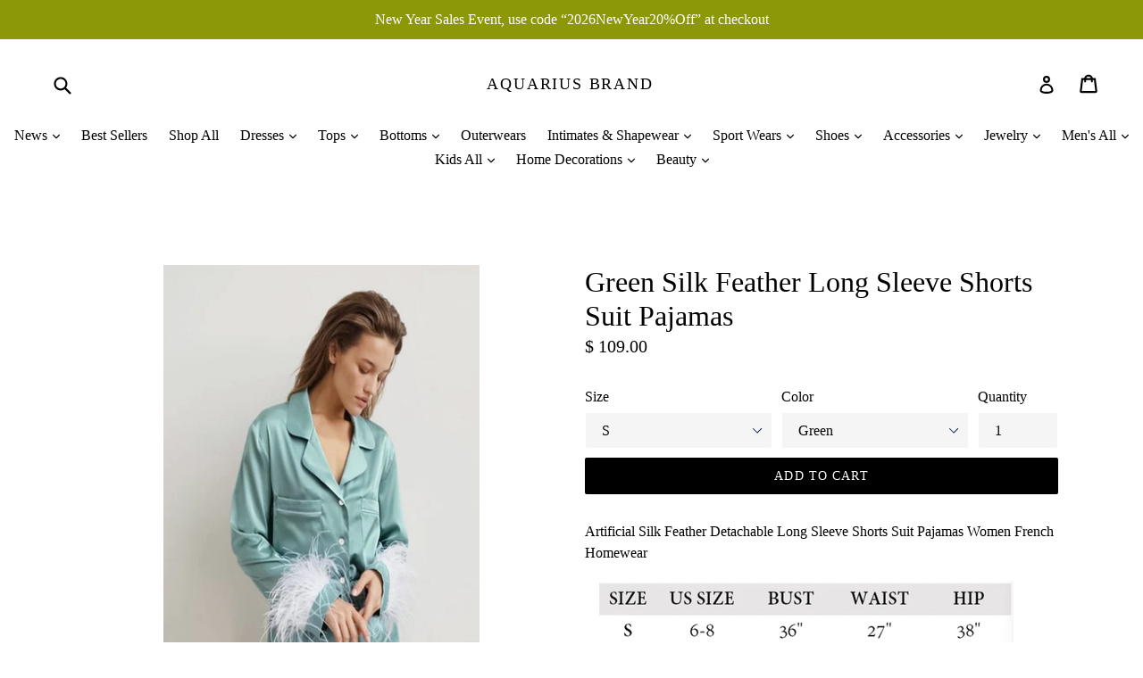

--- FILE ---
content_type: text/html; charset=utf-8
request_url: https://www.aquarius-brand.com/products/green-silk-feather-long-sleeve-shorts-suit-pajamas
body_size: 32496
content:
<!doctype html>
<!--[if IE 9]> <html class="ie9 no-js" lang="en"> <![endif]-->
<!--[if (gt IE 9)|!(IE)]><!--> <html class="no-js" lang="en"> <!--<![endif]-->
<head>
  <meta charset="utf-8">
  <meta http-equiv="X-UA-Compatible" content="IE=edge,chrome=1">
  <meta name="viewport" content="width=device-width,initial-scale=1">
  <meta name="theme-color" content="#000000">
  <link rel="canonical" href="https://www.aquarius-brand.com/products/green-silk-feather-long-sleeve-shorts-suit-pajamas">

  
    <link rel="shortcut icon" href="//www.aquarius-brand.com/cdn/shop/files/Logo_1a_a28fff3b-360d-4d9c-881b-282542ae1b62_32x32.jpg?v=1613711578" type="image/png">
  

  
  <title>
    Green Silk Feather Long Sleeve Shorts Suit Pajamas
    
    
    
      &ndash; Aquarius Brand
    
  </title>

  
    <meta name="description" content="Artificial Silk Feather Detachable Long Sleeve Shorts Suit Pajamas Women French Homewear">
  

  <!-- /snippets/social-meta-tags.liquid -->




<meta property="og:site_name" content="Aquarius Brand">
<meta property="og:url" content="https://www.aquarius-brand.com/products/green-silk-feather-long-sleeve-shorts-suit-pajamas">
<meta property="og:title" content="Green Silk Feather Long Sleeve Shorts Suit Pajamas">
<meta property="og:type" content="product">
<meta property="og:description" content="Artificial Silk Feather Detachable Long Sleeve Shorts Suit Pajamas Women French Homewear">

  <meta property="og:price:amount" content="109.00">
  <meta property="og:price:currency" content="USD">

<meta property="og:image" content="http://www.aquarius-brand.com/cdn/shop/products/16852244_acec06c2-feff-4898-9f49-0facaa27e203_1200x1200.jpg?v=1672286482">
<meta property="og:image:secure_url" content="https://www.aquarius-brand.com/cdn/shop/products/16852244_acec06c2-feff-4898-9f49-0facaa27e203_1200x1200.jpg?v=1672286482">


<meta name="twitter:card" content="summary_large_image">
<meta name="twitter:title" content="Green Silk Feather Long Sleeve Shorts Suit Pajamas">
<meta name="twitter:description" content="Artificial Silk Feather Detachable Long Sleeve Shorts Suit Pajamas Women French Homewear">


  <link href="//www.aquarius-brand.com/cdn/shop/t/19/assets/theme.scss.css?v=139991388532692675671696754973" rel="stylesheet" type="text/css" media="all" />
  



  <script>
    var theme = {
      strings: {
        addToCart: "Add to cart",
        soldOut: "Sold out",
        unavailable: "Unavailable",
        showMore: "Show More",
        showLess: "Show Less",
        addressError: "Error looking up that address",
        addressNoResults: "No results for that address",
        addressQueryLimit: "You have exceeded the Google API usage limit. Consider upgrading to a \u003ca href=\"https:\/\/developers.google.com\/maps\/premium\/usage-limits\"\u003ePremium Plan\u003c\/a\u003e.",
        authError: "There was a problem authenticating your Google Maps account."
      },
      moneyFormat: "$ {{amount}}"
    }

    document.documentElement.className = document.documentElement.className.replace('no-js', 'js');
  </script>

  <!--[if (lte IE 9) ]><script src="//www.aquarius-brand.com/cdn/shop/t/19/assets/match-media.min.js?v=22265819453975888031519952248" type="text/javascript"></script><![endif]-->

  

  <!--[if (gt IE 9)|!(IE)]><!--><script src="//www.aquarius-brand.com/cdn/shop/t/19/assets/lazysizes.js?v=68441465964607740661519952248" async="async"></script><!--<![endif]-->
  <!--[if lte IE 9]><script src="//www.aquarius-brand.com/cdn/shop/t/19/assets/lazysizes.min.js?v=4178"></script><![endif]-->

  <!--[if (gt IE 9)|!(IE)]><!--><script src="//www.aquarius-brand.com/cdn/shop/t/19/assets/vendor.js?v=136118274122071307521519952249" defer="defer"></script><!--<![endif]-->
  <!--[if lte IE 9]><script src="//www.aquarius-brand.com/cdn/shop/t/19/assets/vendor.js?v=136118274122071307521519952249"></script><![endif]-->

  <!--[if (gt IE 9)|!(IE)]><!--><script src="//www.aquarius-brand.com/cdn/shop/t/19/assets/theme.js?v=175072609754299674291521862648" defer="defer"></script><!--<![endif]-->
  <!--[if lte IE 9]><script src="//www.aquarius-brand.com/cdn/shop/t/19/assets/theme.js?v=175072609754299674291521862648"></script><![endif]-->

  <script>window.performance && window.performance.mark && window.performance.mark('shopify.content_for_header.start');</script><meta name="google-site-verification" content="1HgCW29zYcW1PZ8VyHT7gN2yF5leuUpZYDaoCcUOnYE">
<meta id="shopify-digital-wallet" name="shopify-digital-wallet" content="/8821060/digital_wallets/dialog">
<meta name="shopify-checkout-api-token" content="f03df917bd379b505af1478901641d13">
<link rel="alternate" type="application/json+oembed" href="https://www.aquarius-brand.com/products/green-silk-feather-long-sleeve-shorts-suit-pajamas.oembed">
<script async="async" src="/checkouts/internal/preloads.js?locale=en-US"></script>
<link rel="preconnect" href="https://shop.app" crossorigin="anonymous">
<script async="async" src="https://shop.app/checkouts/internal/preloads.js?locale=en-US&shop_id=8821060" crossorigin="anonymous"></script>
<script id="apple-pay-shop-capabilities" type="application/json">{"shopId":8821060,"countryCode":"US","currencyCode":"USD","merchantCapabilities":["supports3DS"],"merchantId":"gid:\/\/shopify\/Shop\/8821060","merchantName":"Aquarius Brand","requiredBillingContactFields":["postalAddress","email","phone"],"requiredShippingContactFields":["postalAddress","email","phone"],"shippingType":"shipping","supportedNetworks":["visa","masterCard","amex","discover","elo","jcb"],"total":{"type":"pending","label":"Aquarius Brand","amount":"1.00"},"shopifyPaymentsEnabled":true,"supportsSubscriptions":true}</script>
<script id="shopify-features" type="application/json">{"accessToken":"f03df917bd379b505af1478901641d13","betas":["rich-media-storefront-analytics"],"domain":"www.aquarius-brand.com","predictiveSearch":true,"shopId":8821060,"locale":"en"}</script>
<script>var Shopify = Shopify || {};
Shopify.shop = "aquarius-brand.myshopify.com";
Shopify.locale = "en";
Shopify.currency = {"active":"USD","rate":"1.0"};
Shopify.country = "US";
Shopify.theme = {"name":"Debut","id":12155682862,"schema_name":"Debut","schema_version":"2.2.1","theme_store_id":796,"role":"main"};
Shopify.theme.handle = "null";
Shopify.theme.style = {"id":null,"handle":null};
Shopify.cdnHost = "www.aquarius-brand.com/cdn";
Shopify.routes = Shopify.routes || {};
Shopify.routes.root = "/";</script>
<script type="module">!function(o){(o.Shopify=o.Shopify||{}).modules=!0}(window);</script>
<script>!function(o){function n(){var o=[];function n(){o.push(Array.prototype.slice.apply(arguments))}return n.q=o,n}var t=o.Shopify=o.Shopify||{};t.loadFeatures=n(),t.autoloadFeatures=n()}(window);</script>
<script>
  window.ShopifyPay = window.ShopifyPay || {};
  window.ShopifyPay.apiHost = "shop.app\/pay";
  window.ShopifyPay.redirectState = null;
</script>
<script id="shop-js-analytics" type="application/json">{"pageType":"product"}</script>
<script defer="defer" async type="module" src="//www.aquarius-brand.com/cdn/shopifycloud/shop-js/modules/v2/client.init-shop-cart-sync_C5BV16lS.en.esm.js"></script>
<script defer="defer" async type="module" src="//www.aquarius-brand.com/cdn/shopifycloud/shop-js/modules/v2/chunk.common_CygWptCX.esm.js"></script>
<script type="module">
  await import("//www.aquarius-brand.com/cdn/shopifycloud/shop-js/modules/v2/client.init-shop-cart-sync_C5BV16lS.en.esm.js");
await import("//www.aquarius-brand.com/cdn/shopifycloud/shop-js/modules/v2/chunk.common_CygWptCX.esm.js");

  window.Shopify.SignInWithShop?.initShopCartSync?.({"fedCMEnabled":true,"windoidEnabled":true});

</script>
<script>
  window.Shopify = window.Shopify || {};
  if (!window.Shopify.featureAssets) window.Shopify.featureAssets = {};
  window.Shopify.featureAssets['shop-js'] = {"shop-cart-sync":["modules/v2/client.shop-cart-sync_ZFArdW7E.en.esm.js","modules/v2/chunk.common_CygWptCX.esm.js"],"init-fed-cm":["modules/v2/client.init-fed-cm_CmiC4vf6.en.esm.js","modules/v2/chunk.common_CygWptCX.esm.js"],"shop-button":["modules/v2/client.shop-button_tlx5R9nI.en.esm.js","modules/v2/chunk.common_CygWptCX.esm.js"],"shop-cash-offers":["modules/v2/client.shop-cash-offers_DOA2yAJr.en.esm.js","modules/v2/chunk.common_CygWptCX.esm.js","modules/v2/chunk.modal_D71HUcav.esm.js"],"init-windoid":["modules/v2/client.init-windoid_sURxWdc1.en.esm.js","modules/v2/chunk.common_CygWptCX.esm.js"],"shop-toast-manager":["modules/v2/client.shop-toast-manager_ClPi3nE9.en.esm.js","modules/v2/chunk.common_CygWptCX.esm.js"],"init-shop-email-lookup-coordinator":["modules/v2/client.init-shop-email-lookup-coordinator_B8hsDcYM.en.esm.js","modules/v2/chunk.common_CygWptCX.esm.js"],"init-shop-cart-sync":["modules/v2/client.init-shop-cart-sync_C5BV16lS.en.esm.js","modules/v2/chunk.common_CygWptCX.esm.js"],"avatar":["modules/v2/client.avatar_BTnouDA3.en.esm.js"],"pay-button":["modules/v2/client.pay-button_FdsNuTd3.en.esm.js","modules/v2/chunk.common_CygWptCX.esm.js"],"init-customer-accounts":["modules/v2/client.init-customer-accounts_DxDtT_ad.en.esm.js","modules/v2/client.shop-login-button_C5VAVYt1.en.esm.js","modules/v2/chunk.common_CygWptCX.esm.js","modules/v2/chunk.modal_D71HUcav.esm.js"],"init-shop-for-new-customer-accounts":["modules/v2/client.init-shop-for-new-customer-accounts_ChsxoAhi.en.esm.js","modules/v2/client.shop-login-button_C5VAVYt1.en.esm.js","modules/v2/chunk.common_CygWptCX.esm.js","modules/v2/chunk.modal_D71HUcav.esm.js"],"shop-login-button":["modules/v2/client.shop-login-button_C5VAVYt1.en.esm.js","modules/v2/chunk.common_CygWptCX.esm.js","modules/v2/chunk.modal_D71HUcav.esm.js"],"init-customer-accounts-sign-up":["modules/v2/client.init-customer-accounts-sign-up_CPSyQ0Tj.en.esm.js","modules/v2/client.shop-login-button_C5VAVYt1.en.esm.js","modules/v2/chunk.common_CygWptCX.esm.js","modules/v2/chunk.modal_D71HUcav.esm.js"],"shop-follow-button":["modules/v2/client.shop-follow-button_Cva4Ekp9.en.esm.js","modules/v2/chunk.common_CygWptCX.esm.js","modules/v2/chunk.modal_D71HUcav.esm.js"],"checkout-modal":["modules/v2/client.checkout-modal_BPM8l0SH.en.esm.js","modules/v2/chunk.common_CygWptCX.esm.js","modules/v2/chunk.modal_D71HUcav.esm.js"],"lead-capture":["modules/v2/client.lead-capture_Bi8yE_yS.en.esm.js","modules/v2/chunk.common_CygWptCX.esm.js","modules/v2/chunk.modal_D71HUcav.esm.js"],"shop-login":["modules/v2/client.shop-login_D6lNrXab.en.esm.js","modules/v2/chunk.common_CygWptCX.esm.js","modules/v2/chunk.modal_D71HUcav.esm.js"],"payment-terms":["modules/v2/client.payment-terms_CZxnsJam.en.esm.js","modules/v2/chunk.common_CygWptCX.esm.js","modules/v2/chunk.modal_D71HUcav.esm.js"]};
</script>
<script>(function() {
  var isLoaded = false;
  function asyncLoad() {
    if (isLoaded) return;
    isLoaded = true;
    var urls = ["https:\/\/cdn-loyalty.yotpo.com\/loader\/sR7efBuj5ldzaqzhvGgiGg.js?shop=aquarius-brand.myshopify.com","https:\/\/instashop.wearezipline.com\/app\/js\/dist\/shopify\/gallery-1.2.2.js?gallery\u0026shop=aquarius-brand.myshopify.com","https:\/\/chimpstatic.com\/mcjs-connected\/js\/users\/b2fc29f1c4404fc73aca2ec89\/2c8e8ee0cc8a7eaf70e54ce13.js?shop=aquarius-brand.myshopify.com","https:\/\/cdn.shopify.com\/s\/files\/1\/0184\/4255\/1360\/files\/music.v2.min.js?v=1645163498\u0026shop=aquarius-brand.myshopify.com"];
    for (var i = 0; i < urls.length; i++) {
      var s = document.createElement('script');
      s.type = 'text/javascript';
      s.async = true;
      s.src = urls[i];
      var x = document.getElementsByTagName('script')[0];
      x.parentNode.insertBefore(s, x);
    }
  };
  if(window.attachEvent) {
    window.attachEvent('onload', asyncLoad);
  } else {
    window.addEventListener('load', asyncLoad, false);
  }
})();</script>
<script id="__st">var __st={"a":8821060,"offset":-28800,"reqid":"bf002fdc-1c2f-4de3-bef2-0c141c02c67e-1768687742","pageurl":"www.aquarius-brand.com\/products\/green-silk-feather-long-sleeve-shorts-suit-pajamas","u":"086a1d441b26","p":"product","rtyp":"product","rid":8067892347191};</script>
<script>window.ShopifyPaypalV4VisibilityTracking = true;</script>
<script id="captcha-bootstrap">!function(){'use strict';const t='contact',e='account',n='new_comment',o=[[t,t],['blogs',n],['comments',n],[t,'customer']],c=[[e,'customer_login'],[e,'guest_login'],[e,'recover_customer_password'],[e,'create_customer']],r=t=>t.map((([t,e])=>`form[action*='/${t}']:not([data-nocaptcha='true']) input[name='form_type'][value='${e}']`)).join(','),a=t=>()=>t?[...document.querySelectorAll(t)].map((t=>t.form)):[];function s(){const t=[...o],e=r(t);return a(e)}const i='password',u='form_key',d=['recaptcha-v3-token','g-recaptcha-response','h-captcha-response',i],f=()=>{try{return window.sessionStorage}catch{return}},m='__shopify_v',_=t=>t.elements[u];function p(t,e,n=!1){try{const o=window.sessionStorage,c=JSON.parse(o.getItem(e)),{data:r}=function(t){const{data:e,action:n}=t;return t[m]||n?{data:e,action:n}:{data:t,action:n}}(c);for(const[e,n]of Object.entries(r))t.elements[e]&&(t.elements[e].value=n);n&&o.removeItem(e)}catch(o){console.error('form repopulation failed',{error:o})}}const l='form_type',E='cptcha';function T(t){t.dataset[E]=!0}const w=window,h=w.document,L='Shopify',v='ce_forms',y='captcha';let A=!1;((t,e)=>{const n=(g='f06e6c50-85a8-45c8-87d0-21a2b65856fe',I='https://cdn.shopify.com/shopifycloud/storefront-forms-hcaptcha/ce_storefront_forms_captcha_hcaptcha.v1.5.2.iife.js',D={infoText:'Protected by hCaptcha',privacyText:'Privacy',termsText:'Terms'},(t,e,n)=>{const o=w[L][v],c=o.bindForm;if(c)return c(t,g,e,D).then(n);var r;o.q.push([[t,g,e,D],n]),r=I,A||(h.body.append(Object.assign(h.createElement('script'),{id:'captcha-provider',async:!0,src:r})),A=!0)});var g,I,D;w[L]=w[L]||{},w[L][v]=w[L][v]||{},w[L][v].q=[],w[L][y]=w[L][y]||{},w[L][y].protect=function(t,e){n(t,void 0,e),T(t)},Object.freeze(w[L][y]),function(t,e,n,w,h,L){const[v,y,A,g]=function(t,e,n){const i=e?o:[],u=t?c:[],d=[...i,...u],f=r(d),m=r(i),_=r(d.filter((([t,e])=>n.includes(e))));return[a(f),a(m),a(_),s()]}(w,h,L),I=t=>{const e=t.target;return e instanceof HTMLFormElement?e:e&&e.form},D=t=>v().includes(t);t.addEventListener('submit',(t=>{const e=I(t);if(!e)return;const n=D(e)&&!e.dataset.hcaptchaBound&&!e.dataset.recaptchaBound,o=_(e),c=g().includes(e)&&(!o||!o.value);(n||c)&&t.preventDefault(),c&&!n&&(function(t){try{if(!f())return;!function(t){const e=f();if(!e)return;const n=_(t);if(!n)return;const o=n.value;o&&e.removeItem(o)}(t);const e=Array.from(Array(32),(()=>Math.random().toString(36)[2])).join('');!function(t,e){_(t)||t.append(Object.assign(document.createElement('input'),{type:'hidden',name:u})),t.elements[u].value=e}(t,e),function(t,e){const n=f();if(!n)return;const o=[...t.querySelectorAll(`input[type='${i}']`)].map((({name:t})=>t)),c=[...d,...o],r={};for(const[a,s]of new FormData(t).entries())c.includes(a)||(r[a]=s);n.setItem(e,JSON.stringify({[m]:1,action:t.action,data:r}))}(t,e)}catch(e){console.error('failed to persist form',e)}}(e),e.submit())}));const S=(t,e)=>{t&&!t.dataset[E]&&(n(t,e.some((e=>e===t))),T(t))};for(const o of['focusin','change'])t.addEventListener(o,(t=>{const e=I(t);D(e)&&S(e,y())}));const B=e.get('form_key'),M=e.get(l),P=B&&M;t.addEventListener('DOMContentLoaded',(()=>{const t=y();if(P)for(const e of t)e.elements[l].value===M&&p(e,B);[...new Set([...A(),...v().filter((t=>'true'===t.dataset.shopifyCaptcha))])].forEach((e=>S(e,t)))}))}(h,new URLSearchParams(w.location.search),n,t,e,['guest_login'])})(!0,!0)}();</script>
<script integrity="sha256-4kQ18oKyAcykRKYeNunJcIwy7WH5gtpwJnB7kiuLZ1E=" data-source-attribution="shopify.loadfeatures" defer="defer" src="//www.aquarius-brand.com/cdn/shopifycloud/storefront/assets/storefront/load_feature-a0a9edcb.js" crossorigin="anonymous"></script>
<script crossorigin="anonymous" defer="defer" src="//www.aquarius-brand.com/cdn/shopifycloud/storefront/assets/shopify_pay/storefront-65b4c6d7.js?v=20250812"></script>
<script data-source-attribution="shopify.dynamic_checkout.dynamic.init">var Shopify=Shopify||{};Shopify.PaymentButton=Shopify.PaymentButton||{isStorefrontPortableWallets:!0,init:function(){window.Shopify.PaymentButton.init=function(){};var t=document.createElement("script");t.src="https://www.aquarius-brand.com/cdn/shopifycloud/portable-wallets/latest/portable-wallets.en.js",t.type="module",document.head.appendChild(t)}};
</script>
<script data-source-attribution="shopify.dynamic_checkout.buyer_consent">
  function portableWalletsHideBuyerConsent(e){var t=document.getElementById("shopify-buyer-consent"),n=document.getElementById("shopify-subscription-policy-button");t&&n&&(t.classList.add("hidden"),t.setAttribute("aria-hidden","true"),n.removeEventListener("click",e))}function portableWalletsShowBuyerConsent(e){var t=document.getElementById("shopify-buyer-consent"),n=document.getElementById("shopify-subscription-policy-button");t&&n&&(t.classList.remove("hidden"),t.removeAttribute("aria-hidden"),n.addEventListener("click",e))}window.Shopify?.PaymentButton&&(window.Shopify.PaymentButton.hideBuyerConsent=portableWalletsHideBuyerConsent,window.Shopify.PaymentButton.showBuyerConsent=portableWalletsShowBuyerConsent);
</script>
<script data-source-attribution="shopify.dynamic_checkout.cart.bootstrap">document.addEventListener("DOMContentLoaded",(function(){function t(){return document.querySelector("shopify-accelerated-checkout-cart, shopify-accelerated-checkout")}if(t())Shopify.PaymentButton.init();else{new MutationObserver((function(e,n){t()&&(Shopify.PaymentButton.init(),n.disconnect())})).observe(document.body,{childList:!0,subtree:!0})}}));
</script>
<link id="shopify-accelerated-checkout-styles" rel="stylesheet" media="screen" href="https://www.aquarius-brand.com/cdn/shopifycloud/portable-wallets/latest/accelerated-checkout-backwards-compat.css" crossorigin="anonymous">
<style id="shopify-accelerated-checkout-cart">
        #shopify-buyer-consent {
  margin-top: 1em;
  display: inline-block;
  width: 100%;
}

#shopify-buyer-consent.hidden {
  display: none;
}

#shopify-subscription-policy-button {
  background: none;
  border: none;
  padding: 0;
  text-decoration: underline;
  font-size: inherit;
  cursor: pointer;
}

#shopify-subscription-policy-button::before {
  box-shadow: none;
}

      </style>

<script>window.performance && window.performance.mark && window.performance.mark('shopify.content_for_header.end');</script>
<link href="https://monorail-edge.shopifysvc.com" rel="dns-prefetch">
<script>(function(){if ("sendBeacon" in navigator && "performance" in window) {try {var session_token_from_headers = performance.getEntriesByType('navigation')[0].serverTiming.find(x => x.name == '_s').description;} catch {var session_token_from_headers = undefined;}var session_cookie_matches = document.cookie.match(/_shopify_s=([^;]*)/);var session_token_from_cookie = session_cookie_matches && session_cookie_matches.length === 2 ? session_cookie_matches[1] : "";var session_token = session_token_from_headers || session_token_from_cookie || "";function handle_abandonment_event(e) {var entries = performance.getEntries().filter(function(entry) {return /monorail-edge.shopifysvc.com/.test(entry.name);});if (!window.abandonment_tracked && entries.length === 0) {window.abandonment_tracked = true;var currentMs = Date.now();var navigation_start = performance.timing.navigationStart;var payload = {shop_id: 8821060,url: window.location.href,navigation_start,duration: currentMs - navigation_start,session_token,page_type: "product"};window.navigator.sendBeacon("https://monorail-edge.shopifysvc.com/v1/produce", JSON.stringify({schema_id: "online_store_buyer_site_abandonment/1.1",payload: payload,metadata: {event_created_at_ms: currentMs,event_sent_at_ms: currentMs}}));}}window.addEventListener('pagehide', handle_abandonment_event);}}());</script>
<script id="web-pixels-manager-setup">(function e(e,d,r,n,o){if(void 0===o&&(o={}),!Boolean(null===(a=null===(i=window.Shopify)||void 0===i?void 0:i.analytics)||void 0===a?void 0:a.replayQueue)){var i,a;window.Shopify=window.Shopify||{};var t=window.Shopify;t.analytics=t.analytics||{};var s=t.analytics;s.replayQueue=[],s.publish=function(e,d,r){return s.replayQueue.push([e,d,r]),!0};try{self.performance.mark("wpm:start")}catch(e){}var l=function(){var e={modern:/Edge?\/(1{2}[4-9]|1[2-9]\d|[2-9]\d{2}|\d{4,})\.\d+(\.\d+|)|Firefox\/(1{2}[4-9]|1[2-9]\d|[2-9]\d{2}|\d{4,})\.\d+(\.\d+|)|Chrom(ium|e)\/(9{2}|\d{3,})\.\d+(\.\d+|)|(Maci|X1{2}).+ Version\/(15\.\d+|(1[6-9]|[2-9]\d|\d{3,})\.\d+)([,.]\d+|)( \(\w+\)|)( Mobile\/\w+|) Safari\/|Chrome.+OPR\/(9{2}|\d{3,})\.\d+\.\d+|(CPU[ +]OS|iPhone[ +]OS|CPU[ +]iPhone|CPU IPhone OS|CPU iPad OS)[ +]+(15[._]\d+|(1[6-9]|[2-9]\d|\d{3,})[._]\d+)([._]\d+|)|Android:?[ /-](13[3-9]|1[4-9]\d|[2-9]\d{2}|\d{4,})(\.\d+|)(\.\d+|)|Android.+Firefox\/(13[5-9]|1[4-9]\d|[2-9]\d{2}|\d{4,})\.\d+(\.\d+|)|Android.+Chrom(ium|e)\/(13[3-9]|1[4-9]\d|[2-9]\d{2}|\d{4,})\.\d+(\.\d+|)|SamsungBrowser\/([2-9]\d|\d{3,})\.\d+/,legacy:/Edge?\/(1[6-9]|[2-9]\d|\d{3,})\.\d+(\.\d+|)|Firefox\/(5[4-9]|[6-9]\d|\d{3,})\.\d+(\.\d+|)|Chrom(ium|e)\/(5[1-9]|[6-9]\d|\d{3,})\.\d+(\.\d+|)([\d.]+$|.*Safari\/(?![\d.]+ Edge\/[\d.]+$))|(Maci|X1{2}).+ Version\/(10\.\d+|(1[1-9]|[2-9]\d|\d{3,})\.\d+)([,.]\d+|)( \(\w+\)|)( Mobile\/\w+|) Safari\/|Chrome.+OPR\/(3[89]|[4-9]\d|\d{3,})\.\d+\.\d+|(CPU[ +]OS|iPhone[ +]OS|CPU[ +]iPhone|CPU IPhone OS|CPU iPad OS)[ +]+(10[._]\d+|(1[1-9]|[2-9]\d|\d{3,})[._]\d+)([._]\d+|)|Android:?[ /-](13[3-9]|1[4-9]\d|[2-9]\d{2}|\d{4,})(\.\d+|)(\.\d+|)|Mobile Safari.+OPR\/([89]\d|\d{3,})\.\d+\.\d+|Android.+Firefox\/(13[5-9]|1[4-9]\d|[2-9]\d{2}|\d{4,})\.\d+(\.\d+|)|Android.+Chrom(ium|e)\/(13[3-9]|1[4-9]\d|[2-9]\d{2}|\d{4,})\.\d+(\.\d+|)|Android.+(UC? ?Browser|UCWEB|U3)[ /]?(15\.([5-9]|\d{2,})|(1[6-9]|[2-9]\d|\d{3,})\.\d+)\.\d+|SamsungBrowser\/(5\.\d+|([6-9]|\d{2,})\.\d+)|Android.+MQ{2}Browser\/(14(\.(9|\d{2,})|)|(1[5-9]|[2-9]\d|\d{3,})(\.\d+|))(\.\d+|)|K[Aa][Ii]OS\/(3\.\d+|([4-9]|\d{2,})\.\d+)(\.\d+|)/},d=e.modern,r=e.legacy,n=navigator.userAgent;return n.match(d)?"modern":n.match(r)?"legacy":"unknown"}(),u="modern"===l?"modern":"legacy",c=(null!=n?n:{modern:"",legacy:""})[u],f=function(e){return[e.baseUrl,"/wpm","/b",e.hashVersion,"modern"===e.buildTarget?"m":"l",".js"].join("")}({baseUrl:d,hashVersion:r,buildTarget:u}),m=function(e){var d=e.version,r=e.bundleTarget,n=e.surface,o=e.pageUrl,i=e.monorailEndpoint;return{emit:function(e){var a=e.status,t=e.errorMsg,s=(new Date).getTime(),l=JSON.stringify({metadata:{event_sent_at_ms:s},events:[{schema_id:"web_pixels_manager_load/3.1",payload:{version:d,bundle_target:r,page_url:o,status:a,surface:n,error_msg:t},metadata:{event_created_at_ms:s}}]});if(!i)return console&&console.warn&&console.warn("[Web Pixels Manager] No Monorail endpoint provided, skipping logging."),!1;try{return self.navigator.sendBeacon.bind(self.navigator)(i,l)}catch(e){}var u=new XMLHttpRequest;try{return u.open("POST",i,!0),u.setRequestHeader("Content-Type","text/plain"),u.send(l),!0}catch(e){return console&&console.warn&&console.warn("[Web Pixels Manager] Got an unhandled error while logging to Monorail."),!1}}}}({version:r,bundleTarget:l,surface:e.surface,pageUrl:self.location.href,monorailEndpoint:e.monorailEndpoint});try{o.browserTarget=l,function(e){var d=e.src,r=e.async,n=void 0===r||r,o=e.onload,i=e.onerror,a=e.sri,t=e.scriptDataAttributes,s=void 0===t?{}:t,l=document.createElement("script"),u=document.querySelector("head"),c=document.querySelector("body");if(l.async=n,l.src=d,a&&(l.integrity=a,l.crossOrigin="anonymous"),s)for(var f in s)if(Object.prototype.hasOwnProperty.call(s,f))try{l.dataset[f]=s[f]}catch(e){}if(o&&l.addEventListener("load",o),i&&l.addEventListener("error",i),u)u.appendChild(l);else{if(!c)throw new Error("Did not find a head or body element to append the script");c.appendChild(l)}}({src:f,async:!0,onload:function(){if(!function(){var e,d;return Boolean(null===(d=null===(e=window.Shopify)||void 0===e?void 0:e.analytics)||void 0===d?void 0:d.initialized)}()){var d=window.webPixelsManager.init(e)||void 0;if(d){var r=window.Shopify.analytics;r.replayQueue.forEach((function(e){var r=e[0],n=e[1],o=e[2];d.publishCustomEvent(r,n,o)})),r.replayQueue=[],r.publish=d.publishCustomEvent,r.visitor=d.visitor,r.initialized=!0}}},onerror:function(){return m.emit({status:"failed",errorMsg:"".concat(f," has failed to load")})},sri:function(e){var d=/^sha384-[A-Za-z0-9+/=]+$/;return"string"==typeof e&&d.test(e)}(c)?c:"",scriptDataAttributes:o}),m.emit({status:"loading"})}catch(e){m.emit({status:"failed",errorMsg:(null==e?void 0:e.message)||"Unknown error"})}}})({shopId: 8821060,storefrontBaseUrl: "https://www.aquarius-brand.com",extensionsBaseUrl: "https://extensions.shopifycdn.com/cdn/shopifycloud/web-pixels-manager",monorailEndpoint: "https://monorail-edge.shopifysvc.com/unstable/produce_batch",surface: "storefront-renderer",enabledBetaFlags: ["2dca8a86"],webPixelsConfigList: [{"id":"712704311","configuration":"{\"config\":\"{\\\"pixel_id\\\":\\\"G-C2JG2DFQQT\\\",\\\"target_country\\\":\\\"US\\\",\\\"gtag_events\\\":[{\\\"type\\\":\\\"search\\\",\\\"action_label\\\":[\\\"G-C2JG2DFQQT\\\",\\\"AW-946039115\\\/u1NrCOmBvYoBEMvSjcMD\\\"]},{\\\"type\\\":\\\"begin_checkout\\\",\\\"action_label\\\":[\\\"G-C2JG2DFQQT\\\",\\\"AW-946039115\\\/XxiwCOaBvYoBEMvSjcMD\\\"]},{\\\"type\\\":\\\"view_item\\\",\\\"action_label\\\":[\\\"G-C2JG2DFQQT\\\",\\\"AW-946039115\\\/_7XmCOCBvYoBEMvSjcMD\\\",\\\"MC-HMX5482FLR\\\"]},{\\\"type\\\":\\\"purchase\\\",\\\"action_label\\\":[\\\"G-C2JG2DFQQT\\\",\\\"AW-946039115\\\/yo34CN2BvYoBEMvSjcMD\\\",\\\"MC-HMX5482FLR\\\"]},{\\\"type\\\":\\\"page_view\\\",\\\"action_label\\\":[\\\"G-C2JG2DFQQT\\\",\\\"AW-946039115\\\/S461CNqBvYoBEMvSjcMD\\\",\\\"MC-HMX5482FLR\\\"]},{\\\"type\\\":\\\"add_payment_info\\\",\\\"action_label\\\":[\\\"G-C2JG2DFQQT\\\",\\\"AW-946039115\\\/voSRCOyBvYoBEMvSjcMD\\\"]},{\\\"type\\\":\\\"add_to_cart\\\",\\\"action_label\\\":[\\\"G-C2JG2DFQQT\\\",\\\"AW-946039115\\\/BrF-COOBvYoBEMvSjcMD\\\"]}],\\\"enable_monitoring_mode\\\":false}\"}","eventPayloadVersion":"v1","runtimeContext":"OPEN","scriptVersion":"b2a88bafab3e21179ed38636efcd8a93","type":"APP","apiClientId":1780363,"privacyPurposes":[],"dataSharingAdjustments":{"protectedCustomerApprovalScopes":["read_customer_address","read_customer_email","read_customer_name","read_customer_personal_data","read_customer_phone"]}},{"id":"159088951","configuration":"{\"tagID\":\"2620299712158\"}","eventPayloadVersion":"v1","runtimeContext":"STRICT","scriptVersion":"18031546ee651571ed29edbe71a3550b","type":"APP","apiClientId":3009811,"privacyPurposes":["ANALYTICS","MARKETING","SALE_OF_DATA"],"dataSharingAdjustments":{"protectedCustomerApprovalScopes":["read_customer_address","read_customer_email","read_customer_name","read_customer_personal_data","read_customer_phone"]}},{"id":"145228087","eventPayloadVersion":"v1","runtimeContext":"LAX","scriptVersion":"1","type":"CUSTOM","privacyPurposes":["MARKETING"],"name":"Meta pixel (migrated)"},{"id":"shopify-app-pixel","configuration":"{}","eventPayloadVersion":"v1","runtimeContext":"STRICT","scriptVersion":"0450","apiClientId":"shopify-pixel","type":"APP","privacyPurposes":["ANALYTICS","MARKETING"]},{"id":"shopify-custom-pixel","eventPayloadVersion":"v1","runtimeContext":"LAX","scriptVersion":"0450","apiClientId":"shopify-pixel","type":"CUSTOM","privacyPurposes":["ANALYTICS","MARKETING"]}],isMerchantRequest: false,initData: {"shop":{"name":"Aquarius Brand","paymentSettings":{"currencyCode":"USD"},"myshopifyDomain":"aquarius-brand.myshopify.com","countryCode":"US","storefrontUrl":"https:\/\/www.aquarius-brand.com"},"customer":null,"cart":null,"checkout":null,"productVariants":[{"price":{"amount":109.0,"currencyCode":"USD"},"product":{"title":"Green Silk Feather Long Sleeve Shorts Suit Pajamas","vendor":"Six Point","id":"8067892347191","untranslatedTitle":"Green Silk Feather Long Sleeve Shorts Suit Pajamas","url":"\/products\/green-silk-feather-long-sleeve-shorts-suit-pajamas","type":"Sleepwear"},"id":"44238489092407","image":{"src":"\/\/www.aquarius-brand.com\/cdn\/shop\/products\/16852244_acec06c2-feff-4898-9f49-0facaa27e203.jpg?v=1672286482"},"sku":"SP04F00087737N1","title":"S \/ Green","untranslatedTitle":"S \/ Green"},{"price":{"amount":109.0,"currencyCode":"USD"},"product":{"title":"Green Silk Feather Long Sleeve Shorts Suit Pajamas","vendor":"Six Point","id":"8067892347191","untranslatedTitle":"Green Silk Feather Long Sleeve Shorts Suit Pajamas","url":"\/products\/green-silk-feather-long-sleeve-shorts-suit-pajamas","type":"Sleepwear"},"id":"44238489125175","image":{"src":"\/\/www.aquarius-brand.com\/cdn\/shop\/products\/16852244_acec06c2-feff-4898-9f49-0facaa27e203.jpg?v=1672286482"},"sku":"SP04F00087737N1","title":"M \/ Green","untranslatedTitle":"M \/ Green"},{"price":{"amount":109.0,"currencyCode":"USD"},"product":{"title":"Green Silk Feather Long Sleeve Shorts Suit Pajamas","vendor":"Six Point","id":"8067892347191","untranslatedTitle":"Green Silk Feather Long Sleeve Shorts Suit Pajamas","url":"\/products\/green-silk-feather-long-sleeve-shorts-suit-pajamas","type":"Sleepwear"},"id":"44238489157943","image":{"src":"\/\/www.aquarius-brand.com\/cdn\/shop\/products\/16852244_acec06c2-feff-4898-9f49-0facaa27e203.jpg?v=1672286482"},"sku":"SP04F00087737N1","title":"L \/ Green","untranslatedTitle":"L \/ Green"}],"purchasingCompany":null},},"https://www.aquarius-brand.com/cdn","fcfee988w5aeb613cpc8e4bc33m6693e112",{"modern":"","legacy":""},{"shopId":"8821060","storefrontBaseUrl":"https:\/\/www.aquarius-brand.com","extensionBaseUrl":"https:\/\/extensions.shopifycdn.com\/cdn\/shopifycloud\/web-pixels-manager","surface":"storefront-renderer","enabledBetaFlags":"[\"2dca8a86\"]","isMerchantRequest":"false","hashVersion":"fcfee988w5aeb613cpc8e4bc33m6693e112","publish":"custom","events":"[[\"page_viewed\",{}],[\"product_viewed\",{\"productVariant\":{\"price\":{\"amount\":109.0,\"currencyCode\":\"USD\"},\"product\":{\"title\":\"Green Silk Feather Long Sleeve Shorts Suit Pajamas\",\"vendor\":\"Six Point\",\"id\":\"8067892347191\",\"untranslatedTitle\":\"Green Silk Feather Long Sleeve Shorts Suit Pajamas\",\"url\":\"\/products\/green-silk-feather-long-sleeve-shorts-suit-pajamas\",\"type\":\"Sleepwear\"},\"id\":\"44238489092407\",\"image\":{\"src\":\"\/\/www.aquarius-brand.com\/cdn\/shop\/products\/16852244_acec06c2-feff-4898-9f49-0facaa27e203.jpg?v=1672286482\"},\"sku\":\"SP04F00087737N1\",\"title\":\"S \/ Green\",\"untranslatedTitle\":\"S \/ Green\"}}]]"});</script><script>
  window.ShopifyAnalytics = window.ShopifyAnalytics || {};
  window.ShopifyAnalytics.meta = window.ShopifyAnalytics.meta || {};
  window.ShopifyAnalytics.meta.currency = 'USD';
  var meta = {"product":{"id":8067892347191,"gid":"gid:\/\/shopify\/Product\/8067892347191","vendor":"Six Point","type":"Sleepwear","handle":"green-silk-feather-long-sleeve-shorts-suit-pajamas","variants":[{"id":44238489092407,"price":10900,"name":"Green Silk Feather Long Sleeve Shorts Suit Pajamas - S \/ Green","public_title":"S \/ Green","sku":"SP04F00087737N1"},{"id":44238489125175,"price":10900,"name":"Green Silk Feather Long Sleeve Shorts Suit Pajamas - M \/ Green","public_title":"M \/ Green","sku":"SP04F00087737N1"},{"id":44238489157943,"price":10900,"name":"Green Silk Feather Long Sleeve Shorts Suit Pajamas - L \/ Green","public_title":"L \/ Green","sku":"SP04F00087737N1"}],"remote":false},"page":{"pageType":"product","resourceType":"product","resourceId":8067892347191,"requestId":"bf002fdc-1c2f-4de3-bef2-0c141c02c67e-1768687742"}};
  for (var attr in meta) {
    window.ShopifyAnalytics.meta[attr] = meta[attr];
  }
</script>
<script class="analytics">
  (function () {
    var customDocumentWrite = function(content) {
      var jquery = null;

      if (window.jQuery) {
        jquery = window.jQuery;
      } else if (window.Checkout && window.Checkout.$) {
        jquery = window.Checkout.$;
      }

      if (jquery) {
        jquery('body').append(content);
      }
    };

    var hasLoggedConversion = function(token) {
      if (token) {
        return document.cookie.indexOf('loggedConversion=' + token) !== -1;
      }
      return false;
    }

    var setCookieIfConversion = function(token) {
      if (token) {
        var twoMonthsFromNow = new Date(Date.now());
        twoMonthsFromNow.setMonth(twoMonthsFromNow.getMonth() + 2);

        document.cookie = 'loggedConversion=' + token + '; expires=' + twoMonthsFromNow;
      }
    }

    var trekkie = window.ShopifyAnalytics.lib = window.trekkie = window.trekkie || [];
    if (trekkie.integrations) {
      return;
    }
    trekkie.methods = [
      'identify',
      'page',
      'ready',
      'track',
      'trackForm',
      'trackLink'
    ];
    trekkie.factory = function(method) {
      return function() {
        var args = Array.prototype.slice.call(arguments);
        args.unshift(method);
        trekkie.push(args);
        return trekkie;
      };
    };
    for (var i = 0; i < trekkie.methods.length; i++) {
      var key = trekkie.methods[i];
      trekkie[key] = trekkie.factory(key);
    }
    trekkie.load = function(config) {
      trekkie.config = config || {};
      trekkie.config.initialDocumentCookie = document.cookie;
      var first = document.getElementsByTagName('script')[0];
      var script = document.createElement('script');
      script.type = 'text/javascript';
      script.onerror = function(e) {
        var scriptFallback = document.createElement('script');
        scriptFallback.type = 'text/javascript';
        scriptFallback.onerror = function(error) {
                var Monorail = {
      produce: function produce(monorailDomain, schemaId, payload) {
        var currentMs = new Date().getTime();
        var event = {
          schema_id: schemaId,
          payload: payload,
          metadata: {
            event_created_at_ms: currentMs,
            event_sent_at_ms: currentMs
          }
        };
        return Monorail.sendRequest("https://" + monorailDomain + "/v1/produce", JSON.stringify(event));
      },
      sendRequest: function sendRequest(endpointUrl, payload) {
        // Try the sendBeacon API
        if (window && window.navigator && typeof window.navigator.sendBeacon === 'function' && typeof window.Blob === 'function' && !Monorail.isIos12()) {
          var blobData = new window.Blob([payload], {
            type: 'text/plain'
          });

          if (window.navigator.sendBeacon(endpointUrl, blobData)) {
            return true;
          } // sendBeacon was not successful

        } // XHR beacon

        var xhr = new XMLHttpRequest();

        try {
          xhr.open('POST', endpointUrl);
          xhr.setRequestHeader('Content-Type', 'text/plain');
          xhr.send(payload);
        } catch (e) {
          console.log(e);
        }

        return false;
      },
      isIos12: function isIos12() {
        return window.navigator.userAgent.lastIndexOf('iPhone; CPU iPhone OS 12_') !== -1 || window.navigator.userAgent.lastIndexOf('iPad; CPU OS 12_') !== -1;
      }
    };
    Monorail.produce('monorail-edge.shopifysvc.com',
      'trekkie_storefront_load_errors/1.1',
      {shop_id: 8821060,
      theme_id: 12155682862,
      app_name: "storefront",
      context_url: window.location.href,
      source_url: "//www.aquarius-brand.com/cdn/s/trekkie.storefront.cd680fe47e6c39ca5d5df5f0a32d569bc48c0f27.min.js"});

        };
        scriptFallback.async = true;
        scriptFallback.src = '//www.aquarius-brand.com/cdn/s/trekkie.storefront.cd680fe47e6c39ca5d5df5f0a32d569bc48c0f27.min.js';
        first.parentNode.insertBefore(scriptFallback, first);
      };
      script.async = true;
      script.src = '//www.aquarius-brand.com/cdn/s/trekkie.storefront.cd680fe47e6c39ca5d5df5f0a32d569bc48c0f27.min.js';
      first.parentNode.insertBefore(script, first);
    };
    trekkie.load(
      {"Trekkie":{"appName":"storefront","development":false,"defaultAttributes":{"shopId":8821060,"isMerchantRequest":null,"themeId":12155682862,"themeCityHash":"15093859429057283332","contentLanguage":"en","currency":"USD","eventMetadataId":"1051c367-828a-4689-a0bd-1998a891fe19"},"isServerSideCookieWritingEnabled":true,"monorailRegion":"shop_domain","enabledBetaFlags":["65f19447"]},"Session Attribution":{},"S2S":{"facebookCapiEnabled":false,"source":"trekkie-storefront-renderer","apiClientId":580111}}
    );

    var loaded = false;
    trekkie.ready(function() {
      if (loaded) return;
      loaded = true;

      window.ShopifyAnalytics.lib = window.trekkie;

      var originalDocumentWrite = document.write;
      document.write = customDocumentWrite;
      try { window.ShopifyAnalytics.merchantGoogleAnalytics.call(this); } catch(error) {};
      document.write = originalDocumentWrite;

      window.ShopifyAnalytics.lib.page(null,{"pageType":"product","resourceType":"product","resourceId":8067892347191,"requestId":"bf002fdc-1c2f-4de3-bef2-0c141c02c67e-1768687742","shopifyEmitted":true});

      var match = window.location.pathname.match(/checkouts\/(.+)\/(thank_you|post_purchase)/)
      var token = match? match[1]: undefined;
      if (!hasLoggedConversion(token)) {
        setCookieIfConversion(token);
        window.ShopifyAnalytics.lib.track("Viewed Product",{"currency":"USD","variantId":44238489092407,"productId":8067892347191,"productGid":"gid:\/\/shopify\/Product\/8067892347191","name":"Green Silk Feather Long Sleeve Shorts Suit Pajamas - S \/ Green","price":"109.00","sku":"SP04F00087737N1","brand":"Six Point","variant":"S \/ Green","category":"Sleepwear","nonInteraction":true,"remote":false},undefined,undefined,{"shopifyEmitted":true});
      window.ShopifyAnalytics.lib.track("monorail:\/\/trekkie_storefront_viewed_product\/1.1",{"currency":"USD","variantId":44238489092407,"productId":8067892347191,"productGid":"gid:\/\/shopify\/Product\/8067892347191","name":"Green Silk Feather Long Sleeve Shorts Suit Pajamas - S \/ Green","price":"109.00","sku":"SP04F00087737N1","brand":"Six Point","variant":"S \/ Green","category":"Sleepwear","nonInteraction":true,"remote":false,"referer":"https:\/\/www.aquarius-brand.com\/products\/green-silk-feather-long-sleeve-shorts-suit-pajamas"});
      }
    });


        var eventsListenerScript = document.createElement('script');
        eventsListenerScript.async = true;
        eventsListenerScript.src = "//www.aquarius-brand.com/cdn/shopifycloud/storefront/assets/shop_events_listener-3da45d37.js";
        document.getElementsByTagName('head')[0].appendChild(eventsListenerScript);

})();</script>
  <script>
  if (!window.ga || (window.ga && typeof window.ga !== 'function')) {
    window.ga = function ga() {
      (window.ga.q = window.ga.q || []).push(arguments);
      if (window.Shopify && window.Shopify.analytics && typeof window.Shopify.analytics.publish === 'function') {
        window.Shopify.analytics.publish("ga_stub_called", {}, {sendTo: "google_osp_migration"});
      }
      console.error("Shopify's Google Analytics stub called with:", Array.from(arguments), "\nSee https://help.shopify.com/manual/promoting-marketing/pixels/pixel-migration#google for more information.");
    };
    if (window.Shopify && window.Shopify.analytics && typeof window.Shopify.analytics.publish === 'function') {
      window.Shopify.analytics.publish("ga_stub_initialized", {}, {sendTo: "google_osp_migration"});
    }
  }
</script>
<script
  defer
  src="https://www.aquarius-brand.com/cdn/shopifycloud/perf-kit/shopify-perf-kit-3.0.4.min.js"
  data-application="storefront-renderer"
  data-shop-id="8821060"
  data-render-region="gcp-us-central1"
  data-page-type="product"
  data-theme-instance-id="12155682862"
  data-theme-name="Debut"
  data-theme-version="2.2.1"
  data-monorail-region="shop_domain"
  data-resource-timing-sampling-rate="10"
  data-shs="true"
  data-shs-beacon="true"
  data-shs-export-with-fetch="true"
  data-shs-logs-sample-rate="1"
  data-shs-beacon-endpoint="https://www.aquarius-brand.com/api/collect"
></script>
</head>

<body class="template-product">

  <a class="in-page-link visually-hidden skip-link" href="#MainContent">Skip to content</a>

  <div id="SearchDrawer" class="search-bar drawer drawer--top">
    <div class="search-bar__table">
      <div class="search-bar__table-cell search-bar__form-wrapper">
        <form class="search search-bar__form" action="/search" method="get" role="search">
          <button class="search-bar__submit search__submit btn--link" type="submit">
            <svg aria-hidden="true" focusable="false" role="presentation" class="icon icon-search" viewBox="0 0 37 40"><path d="M35.6 36l-9.8-9.8c4.1-5.4 3.6-13.2-1.3-18.1-5.4-5.4-14.2-5.4-19.7 0-5.4 5.4-5.4 14.2 0 19.7 2.6 2.6 6.1 4.1 9.8 4.1 3 0 5.9-1 8.3-2.8l9.8 9.8c.4.4.9.6 1.4.6s1-.2 1.4-.6c.9-.9.9-2.1.1-2.9zm-20.9-8.2c-2.6 0-5.1-1-7-2.9-3.9-3.9-3.9-10.1 0-14C9.6 9 12.2 8 14.7 8s5.1 1 7 2.9c3.9 3.9 3.9 10.1 0 14-1.9 1.9-4.4 2.9-7 2.9z"/></svg>
            <span class="icon__fallback-text">Submit</span>
          </button>
          <input class="search__input search-bar__input" type="search" name="q" value="" placeholder="Search" aria-label="Search">
        </form>
      </div>
      <div class="search-bar__table-cell text-right">
        <button type="button" class="btn--link search-bar__close js-drawer-close">
          <svg aria-hidden="true" focusable="false" role="presentation" class="icon icon-close" viewBox="0 0 37 40"><path d="M21.3 23l11-11c.8-.8.8-2 0-2.8-.8-.8-2-.8-2.8 0l-11 11-11-11c-.8-.8-2-.8-2.8 0-.8.8-.8 2 0 2.8l11 11-11 11c-.8.8-.8 2 0 2.8.4.4.9.6 1.4.6s1-.2 1.4-.6l11-11 11 11c.4.4.9.6 1.4.6s1-.2 1.4-.6c.8-.8.8-2 0-2.8l-11-11z"/></svg>
          <span class="icon__fallback-text">Close search</span>
        </button>
      </div>
    </div>
  </div>

  <div id="shopify-section-header" class="shopify-section">
  <style>
    .notification-bar {
      background-color: #8c9808;
    }

    .notification-bar__message {
      color: #ffffff;
    }

    

    
  </style>


<div data-section-id="header" data-section-type="header-section">
  <nav class="mobile-nav-wrapper medium-up--hide" role="navigation">
  <ul id="MobileNav" class="mobile-nav">
    
<li class="mobile-nav__item border-bottom">
        
          
          <button type="button" class="btn--link js-toggle-submenu mobile-nav__link" data-target="news-1" data-level="1">
            News
            <div class="mobile-nav__icon">
              <svg aria-hidden="true" focusable="false" role="presentation" class="icon icon-chevron-right" viewBox="0 0 284.49 498.98"><defs><style>.cls-1{fill:#231f20}</style></defs><path class="cls-1" d="M223.18 628.49a35 35 0 0 1-24.75-59.75L388.17 379 198.43 189.26a35 35 0 0 1 49.5-49.5l214.49 214.49a35 35 0 0 1 0 49.5L247.93 618.24a34.89 34.89 0 0 1-24.75 10.25z" transform="translate(-188.18 -129.51)"/></svg>
              <span class="icon__fallback-text">expand</span>
            </div>
          </button>
          <ul class="mobile-nav__dropdown" data-parent="news-1" data-level="2">
            <li class="mobile-nav__item border-bottom">
              <div class="mobile-nav__table">
                <div class="mobile-nav__table-cell mobile-nav__return">
                  <button class="btn--link js-toggle-submenu mobile-nav__return-btn" type="button">
                    <svg aria-hidden="true" focusable="false" role="presentation" class="icon icon-chevron-left" viewBox="0 0 284.49 498.98"><defs><style>.cls-1{fill:#231f20}</style></defs><path class="cls-1" d="M437.67 129.51a35 35 0 0 1 24.75 59.75L272.67 379l189.75 189.74a35 35 0 1 1-49.5 49.5L198.43 403.75a35 35 0 0 1 0-49.5l214.49-214.49a34.89 34.89 0 0 1 24.75-10.25z" transform="translate(-188.18 -129.51)"/></svg>
                    <span class="icon__fallback-text">collapse</span>
                  </button>
                </div>
                <a href="/blogs/news" class="mobile-nav__sublist-link mobile-nav__sublist-header">
                  News
                </a>
              </div>
            </li>

            
              <li class="mobile-nav__item border-bottom">
                
                  <a href="/blogs/news" class="mobile-nav__sublist-link">
                    News
                  </a>
                
              </li>
            
              <li class="mobile-nav__item border-bottom">
                
                  <a href="/pages/promotional-program" class="mobile-nav__sublist-link">
                    Rewards Program
                  </a>
                
              </li>
            
              <li class="mobile-nav__item border-bottom">
                
                  <a href="/pages/bridesmaid-discount-program" class="mobile-nav__sublist-link">
                    Bridesmaid Discount Program
                  </a>
                
              </li>
            
              <li class="mobile-nav__item border-bottom">
                
                  <a href="/pages/return-policy" class="mobile-nav__sublist-link">
                    Return Policy
                  </a>
                
              </li>
            
              <li class="mobile-nav__item border-bottom">
                
                  <a href="/pages/store-locator" class="mobile-nav__sublist-link">
                    Store Locator
                  </a>
                
              </li>
            
              <li class="mobile-nav__item border-bottom">
                
                  <a href="/pages/contact-us" class="mobile-nav__sublist-link">
                    Contact Us
                  </a>
                
              </li>
            
              <li class="mobile-nav__item">
                
                  <a href="/pages/about-us" class="mobile-nav__sublist-link">
                    About Us
                  </a>
                
              </li>
            
          </ul>
        
      </li>
    
<li class="mobile-nav__item border-bottom">
        
          <a href="/collections/on-sale" class="mobile-nav__link">
            Best Sellers
          </a>
        
      </li>
    
<li class="mobile-nav__item border-bottom">
        
          <a href="/collections/shop-all" class="mobile-nav__link">
            Shop All
          </a>
        
      </li>
    
<li class="mobile-nav__item border-bottom">
        
          
          <button type="button" class="btn--link js-toggle-submenu mobile-nav__link" data-target="dresses-4" data-level="1">
            Dresses
            <div class="mobile-nav__icon">
              <svg aria-hidden="true" focusable="false" role="presentation" class="icon icon-chevron-right" viewBox="0 0 284.49 498.98"><defs><style>.cls-1{fill:#231f20}</style></defs><path class="cls-1" d="M223.18 628.49a35 35 0 0 1-24.75-59.75L388.17 379 198.43 189.26a35 35 0 0 1 49.5-49.5l214.49 214.49a35 35 0 0 1 0 49.5L247.93 618.24a34.89 34.89 0 0 1-24.75 10.25z" transform="translate(-188.18 -129.51)"/></svg>
              <span class="icon__fallback-text">expand</span>
            </div>
          </button>
          <ul class="mobile-nav__dropdown" data-parent="dresses-4" data-level="2">
            <li class="mobile-nav__item border-bottom">
              <div class="mobile-nav__table">
                <div class="mobile-nav__table-cell mobile-nav__return">
                  <button class="btn--link js-toggle-submenu mobile-nav__return-btn" type="button">
                    <svg aria-hidden="true" focusable="false" role="presentation" class="icon icon-chevron-left" viewBox="0 0 284.49 498.98"><defs><style>.cls-1{fill:#231f20}</style></defs><path class="cls-1" d="M437.67 129.51a35 35 0 0 1 24.75 59.75L272.67 379l189.75 189.74a35 35 0 1 1-49.5 49.5L198.43 403.75a35 35 0 0 1 0-49.5l214.49-214.49a34.89 34.89 0 0 1 24.75-10.25z" transform="translate(-188.18 -129.51)"/></svg>
                    <span class="icon__fallback-text">collapse</span>
                  </button>
                </div>
                <a href="/collections/dresses" class="mobile-nav__sublist-link mobile-nav__sublist-header">
                  Dresses
                </a>
              </div>
            </li>

            
              <li class="mobile-nav__item border-bottom">
                
                  <a href="/collections/all-dresses" class="mobile-nav__sublist-link">
                    All Dresses
                  </a>
                
              </li>
            
              <li class="mobile-nav__item border-bottom">
                
                  <a href="/collections/casual-dresses" class="mobile-nav__sublist-link">
                    Casual Dresses
                  </a>
                
              </li>
            
              <li class="mobile-nav__item border-bottom">
                
                  <a href="/collections/cocktail-dresses" class="mobile-nav__sublist-link">
                    Cocktail Dresses
                  </a>
                
              </li>
            
              <li class="mobile-nav__item border-bottom">
                
                  <a href="/collections/formal-dresses/Evening-Dresses" class="mobile-nav__sublist-link">
                    Evening Dresses
                  </a>
                
              </li>
            
              <li class="mobile-nav__item border-bottom">
                
                  <a href="/collections/long-dresses" class="mobile-nav__sublist-link">
                    Long Dresses
                  </a>
                
              </li>
            
              <li class="mobile-nav__item border-bottom">
                
                  <a href="/collections/maxi-dresses" class="mobile-nav__sublist-link">
                    Maxi Dresses
                  </a>
                
              </li>
            
              <li class="mobile-nav__item border-bottom">
                
                  <a href="/collections/short-dresses" class="mobile-nav__sublist-link">
                    Short Dresses
                  </a>
                
              </li>
            
              <li class="mobile-nav__item border-bottom">
                
                  <a href="/collections/midi-dresses" class="mobile-nav__sublist-link">
                    Midi Dresses
                  </a>
                
              </li>
            
              <li class="mobile-nav__item border-bottom">
                
                  <a href="/collections/prom-dresses" class="mobile-nav__sublist-link">
                    Prom Dresses
                  </a>
                
              </li>
            
              <li class="mobile-nav__item border-bottom">
                
                  <a href="/collections/summer-dresses/Summer-Dresses" class="mobile-nav__sublist-link">
                    Summer Dresses
                  </a>
                
              </li>
            
              <li class="mobile-nav__item border-bottom">
                
                  <a href="/collections/wedding-dresses" class="mobile-nav__sublist-link">
                    Wedding Dresses
                  </a>
                
              </li>
            
              <li class="mobile-nav__item">
                
                  <a href="/collections/winter-dresses/Winter-Dresses" class="mobile-nav__sublist-link">
                    Winter Dresses
                  </a>
                
              </li>
            
          </ul>
        
      </li>
    
<li class="mobile-nav__item border-bottom">
        
          
          <button type="button" class="btn--link js-toggle-submenu mobile-nav__link" data-target="tops-5" data-level="1">
            Tops
            <div class="mobile-nav__icon">
              <svg aria-hidden="true" focusable="false" role="presentation" class="icon icon-chevron-right" viewBox="0 0 284.49 498.98"><defs><style>.cls-1{fill:#231f20}</style></defs><path class="cls-1" d="M223.18 628.49a35 35 0 0 1-24.75-59.75L388.17 379 198.43 189.26a35 35 0 0 1 49.5-49.5l214.49 214.49a35 35 0 0 1 0 49.5L247.93 618.24a34.89 34.89 0 0 1-24.75 10.25z" transform="translate(-188.18 -129.51)"/></svg>
              <span class="icon__fallback-text">expand</span>
            </div>
          </button>
          <ul class="mobile-nav__dropdown" data-parent="tops-5" data-level="2">
            <li class="mobile-nav__item border-bottom">
              <div class="mobile-nav__table">
                <div class="mobile-nav__table-cell mobile-nav__return">
                  <button class="btn--link js-toggle-submenu mobile-nav__return-btn" type="button">
                    <svg aria-hidden="true" focusable="false" role="presentation" class="icon icon-chevron-left" viewBox="0 0 284.49 498.98"><defs><style>.cls-1{fill:#231f20}</style></defs><path class="cls-1" d="M437.67 129.51a35 35 0 0 1 24.75 59.75L272.67 379l189.75 189.74a35 35 0 1 1-49.5 49.5L198.43 403.75a35 35 0 0 1 0-49.5l214.49-214.49a34.89 34.89 0 0 1 24.75-10.25z" transform="translate(-188.18 -129.51)"/></svg>
                    <span class="icon__fallback-text">collapse</span>
                  </button>
                </div>
                <a href="/collections/tops" class="mobile-nav__sublist-link mobile-nav__sublist-header">
                  Tops
                </a>
              </div>
            </li>

            
              <li class="mobile-nav__item border-bottom">
                
                  <a href="/collections/t-shirt" class="mobile-nav__sublist-link">
                    T-shirts
                  </a>
                
              </li>
            
              <li class="mobile-nav__item border-bottom">
                
                  <a href="/collections/bralette" class="mobile-nav__sublist-link">
                    Bralette
                  </a>
                
              </li>
            
              <li class="mobile-nav__item border-bottom">
                
                  <a href="/collections/fashion-casual-tops" class="mobile-nav__sublist-link">
                    Fashion&amp;Casual Tops
                  </a>
                
              </li>
            
              <li class="mobile-nav__item">
                
                  <a href="/collections/sweater" class="mobile-nav__sublist-link">
                    Sweater
                  </a>
                
              </li>
            
          </ul>
        
      </li>
    
<li class="mobile-nav__item border-bottom">
        
          
          <button type="button" class="btn--link js-toggle-submenu mobile-nav__link" data-target="bottoms-6" data-level="1">
            Bottoms
            <div class="mobile-nav__icon">
              <svg aria-hidden="true" focusable="false" role="presentation" class="icon icon-chevron-right" viewBox="0 0 284.49 498.98"><defs><style>.cls-1{fill:#231f20}</style></defs><path class="cls-1" d="M223.18 628.49a35 35 0 0 1-24.75-59.75L388.17 379 198.43 189.26a35 35 0 0 1 49.5-49.5l214.49 214.49a35 35 0 0 1 0 49.5L247.93 618.24a34.89 34.89 0 0 1-24.75 10.25z" transform="translate(-188.18 -129.51)"/></svg>
              <span class="icon__fallback-text">expand</span>
            </div>
          </button>
          <ul class="mobile-nav__dropdown" data-parent="bottoms-6" data-level="2">
            <li class="mobile-nav__item border-bottom">
              <div class="mobile-nav__table">
                <div class="mobile-nav__table-cell mobile-nav__return">
                  <button class="btn--link js-toggle-submenu mobile-nav__return-btn" type="button">
                    <svg aria-hidden="true" focusable="false" role="presentation" class="icon icon-chevron-left" viewBox="0 0 284.49 498.98"><defs><style>.cls-1{fill:#231f20}</style></defs><path class="cls-1" d="M437.67 129.51a35 35 0 0 1 24.75 59.75L272.67 379l189.75 189.74a35 35 0 1 1-49.5 49.5L198.43 403.75a35 35 0 0 1 0-49.5l214.49-214.49a34.89 34.89 0 0 1 24.75-10.25z" transform="translate(-188.18 -129.51)"/></svg>
                    <span class="icon__fallback-text">collapse</span>
                  </button>
                </div>
                <a href="/collections/bottoms" class="mobile-nav__sublist-link mobile-nav__sublist-header">
                  Bottoms
                </a>
              </div>
            </li>

            
              <li class="mobile-nav__item border-bottom">
                
                  <a href="/collections/jeans" class="mobile-nav__sublist-link">
                    Jeans
                  </a>
                
              </li>
            
              <li class="mobile-nav__item border-bottom">
                
                  <a href="/collections/pants" class="mobile-nav__sublist-link">
                    Casual Pants
                  </a>
                
              </li>
            
              <li class="mobile-nav__item border-bottom">
                
                  <a href="/collections/shorts" class="mobile-nav__sublist-link">
                    Shorts
                  </a>
                
              </li>
            
              <li class="mobile-nav__item border-bottom">
                
                  <a href="/collections/skirt" class="mobile-nav__sublist-link">
                    Short Skirt
                  </a>
                
              </li>
            
              <li class="mobile-nav__item border-bottom">
                
                  <a href="/collections/long-skirt" class="mobile-nav__sublist-link">
                    Long Skirt
                  </a>
                
              </li>
            
              <li class="mobile-nav__item">
                
                  <a href="/collections/sets" class="mobile-nav__sublist-link">
                    Sets &amp; One Piece
                  </a>
                
              </li>
            
          </ul>
        
      </li>
    
<li class="mobile-nav__item border-bottom">
        
          <a href="/collections/outerwears-1" class="mobile-nav__link">
            Outerwears
          </a>
        
      </li>
    
<li class="mobile-nav__item border-bottom">
        
          
          <button type="button" class="btn--link js-toggle-submenu mobile-nav__link" data-target="intimates-shapewear-8" data-level="1">
            Intimates & Shapewear
            <div class="mobile-nav__icon">
              <svg aria-hidden="true" focusable="false" role="presentation" class="icon icon-chevron-right" viewBox="0 0 284.49 498.98"><defs><style>.cls-1{fill:#231f20}</style></defs><path class="cls-1" d="M223.18 628.49a35 35 0 0 1-24.75-59.75L388.17 379 198.43 189.26a35 35 0 0 1 49.5-49.5l214.49 214.49a35 35 0 0 1 0 49.5L247.93 618.24a34.89 34.89 0 0 1-24.75 10.25z" transform="translate(-188.18 -129.51)"/></svg>
              <span class="icon__fallback-text">expand</span>
            </div>
          </button>
          <ul class="mobile-nav__dropdown" data-parent="intimates-shapewear-8" data-level="2">
            <li class="mobile-nav__item border-bottom">
              <div class="mobile-nav__table">
                <div class="mobile-nav__table-cell mobile-nav__return">
                  <button class="btn--link js-toggle-submenu mobile-nav__return-btn" type="button">
                    <svg aria-hidden="true" focusable="false" role="presentation" class="icon icon-chevron-left" viewBox="0 0 284.49 498.98"><defs><style>.cls-1{fill:#231f20}</style></defs><path class="cls-1" d="M437.67 129.51a35 35 0 0 1 24.75 59.75L272.67 379l189.75 189.74a35 35 0 1 1-49.5 49.5L198.43 403.75a35 35 0 0 1 0-49.5l214.49-214.49a34.89 34.89 0 0 1 24.75-10.25z" transform="translate(-188.18 -129.51)"/></svg>
                    <span class="icon__fallback-text">collapse</span>
                  </button>
                </div>
                <a href="/collections/intimates" class="mobile-nav__sublist-link mobile-nav__sublist-header">
                  Intimates & Shapewear
                </a>
              </div>
            </li>

            
              <li class="mobile-nav__item border-bottom">
                
                  <a href="/collections/bras-bralettes" class="mobile-nav__sublist-link">
                    Bras &amp; Bralettes
                  </a>
                
              </li>
            
              <li class="mobile-nav__item border-bottom">
                
                  <a href="/collections/panties" class="mobile-nav__sublist-link">
                    Panties
                  </a>
                
              </li>
            
              <li class="mobile-nav__item border-bottom">
                
                  <a href="/collections/sleepwear" class="mobile-nav__sublist-link">
                    Sleepwear
                  </a>
                
              </li>
            
              <li class="mobile-nav__item border-bottom">
                
                  <a href="/collections/shapewear" class="mobile-nav__sublist-link">
                    Shapewear
                  </a>
                
              </li>
            
              <li class="mobile-nav__item border-bottom">
                
                  <a href="/collections/lingerie-accessories" class="mobile-nav__sublist-link">
                    Lingerie Accessories
                  </a>
                
              </li>
            
              <li class="mobile-nav__item">
                
                  <a href="/collections/lingerie-sets" class="mobile-nav__sublist-link">
                    Lingerie Sets
                  </a>
                
              </li>
            
          </ul>
        
      </li>
    
<li class="mobile-nav__item border-bottom">
        
          
          <button type="button" class="btn--link js-toggle-submenu mobile-nav__link" data-target="sport-wears-9" data-level="1">
            Sport Wears
            <div class="mobile-nav__icon">
              <svg aria-hidden="true" focusable="false" role="presentation" class="icon icon-chevron-right" viewBox="0 0 284.49 498.98"><defs><style>.cls-1{fill:#231f20}</style></defs><path class="cls-1" d="M223.18 628.49a35 35 0 0 1-24.75-59.75L388.17 379 198.43 189.26a35 35 0 0 1 49.5-49.5l214.49 214.49a35 35 0 0 1 0 49.5L247.93 618.24a34.89 34.89 0 0 1-24.75 10.25z" transform="translate(-188.18 -129.51)"/></svg>
              <span class="icon__fallback-text">expand</span>
            </div>
          </button>
          <ul class="mobile-nav__dropdown" data-parent="sport-wears-9" data-level="2">
            <li class="mobile-nav__item border-bottom">
              <div class="mobile-nav__table">
                <div class="mobile-nav__table-cell mobile-nav__return">
                  <button class="btn--link js-toggle-submenu mobile-nav__return-btn" type="button">
                    <svg aria-hidden="true" focusable="false" role="presentation" class="icon icon-chevron-left" viewBox="0 0 284.49 498.98"><defs><style>.cls-1{fill:#231f20}</style></defs><path class="cls-1" d="M437.67 129.51a35 35 0 0 1 24.75 59.75L272.67 379l189.75 189.74a35 35 0 1 1-49.5 49.5L198.43 403.75a35 35 0 0 1 0-49.5l214.49-214.49a34.89 34.89 0 0 1 24.75-10.25z" transform="translate(-188.18 -129.51)"/></svg>
                    <span class="icon__fallback-text">collapse</span>
                  </button>
                </div>
                <a href="/collections/sport-wears" class="mobile-nav__sublist-link mobile-nav__sublist-header">
                  Sport Wears
                </a>
              </div>
            </li>

            
              <li class="mobile-nav__item border-bottom">
                
                  <a href="/collections/sport-tops" class="mobile-nav__sublist-link">
                    Sport Tops
                  </a>
                
              </li>
            
              <li class="mobile-nav__item border-bottom">
                
                  <a href="/collections/sport-bottoms" class="mobile-nav__sublist-link">
                    Sport Bottoms
                  </a>
                
              </li>
            
              <li class="mobile-nav__item border-bottom">
                
                  <a href="/collections/sport-bodysuits" class="mobile-nav__sublist-link">
                    Sport Bodysuits
                  </a>
                
              </li>
            
              <li class="mobile-nav__item border-bottom">
                
                  <a href="/collections/sport-dresses" class="mobile-nav__sublist-link">
                    Sport Dresses
                  </a>
                
              </li>
            
              <li class="mobile-nav__item border-bottom">
                
                  <a href="/collections/activewear-set" class="mobile-nav__sublist-link">
                    Sport Set
                  </a>
                
              </li>
            
              <li class="mobile-nav__item border-bottom">
                
                  <a href="/collections/one-piece-swimsuit" class="mobile-nav__sublist-link">
                    One Piece Swimsuit
                  </a>
                
              </li>
            
              <li class="mobile-nav__item">
                
                  <a href="/collections/bikini-swimsuit" class="mobile-nav__sublist-link">
                    Bikini Swimsuit
                  </a>
                
              </li>
            
          </ul>
        
      </li>
    
<li class="mobile-nav__item border-bottom">
        
          
          <button type="button" class="btn--link js-toggle-submenu mobile-nav__link" data-target="shoes-10" data-level="1">
            Shoes
            <div class="mobile-nav__icon">
              <svg aria-hidden="true" focusable="false" role="presentation" class="icon icon-chevron-right" viewBox="0 0 284.49 498.98"><defs><style>.cls-1{fill:#231f20}</style></defs><path class="cls-1" d="M223.18 628.49a35 35 0 0 1-24.75-59.75L388.17 379 198.43 189.26a35 35 0 0 1 49.5-49.5l214.49 214.49a35 35 0 0 1 0 49.5L247.93 618.24a34.89 34.89 0 0 1-24.75 10.25z" transform="translate(-188.18 -129.51)"/></svg>
              <span class="icon__fallback-text">expand</span>
            </div>
          </button>
          <ul class="mobile-nav__dropdown" data-parent="shoes-10" data-level="2">
            <li class="mobile-nav__item border-bottom">
              <div class="mobile-nav__table">
                <div class="mobile-nav__table-cell mobile-nav__return">
                  <button class="btn--link js-toggle-submenu mobile-nav__return-btn" type="button">
                    <svg aria-hidden="true" focusable="false" role="presentation" class="icon icon-chevron-left" viewBox="0 0 284.49 498.98"><defs><style>.cls-1{fill:#231f20}</style></defs><path class="cls-1" d="M437.67 129.51a35 35 0 0 1 24.75 59.75L272.67 379l189.75 189.74a35 35 0 1 1-49.5 49.5L198.43 403.75a35 35 0 0 1 0-49.5l214.49-214.49a34.89 34.89 0 0 1 24.75-10.25z" transform="translate(-188.18 -129.51)"/></svg>
                    <span class="icon__fallback-text">collapse</span>
                  </button>
                </div>
                <a href="/collections/shoes" class="mobile-nav__sublist-link mobile-nav__sublist-header">
                  Shoes
                </a>
              </div>
            </li>

            
              <li class="mobile-nav__item border-bottom">
                
                  <a href="/collections/flats" class="mobile-nav__sublist-link">
                    Flats
                  </a>
                
              </li>
            
              <li class="mobile-nav__item border-bottom">
                
                  <a href="/collections/heels-pumps/Heels-&-Pumps" class="mobile-nav__sublist-link">
                    Heels &amp; Pumps
                  </a>
                
              </li>
            
              <li class="mobile-nav__item border-bottom">
                
                  <a href="/collections/mules-slides" class="mobile-nav__sublist-link">
                    Mules &amp; Slides
                  </a>
                
              </li>
            
              <li class="mobile-nav__item border-bottom">
                
                  <a href="/collections/oxfords-loafers/Oxfords-&-Loafers" class="mobile-nav__sublist-link">
                    Oxfords &amp; Loafers
                  </a>
                
              </li>
            
              <li class="mobile-nav__item border-bottom">
                
                  <a href="/collections/platforms/Platforms" class="mobile-nav__sublist-link">
                    Platforms
                  </a>
                
              </li>
            
              <li class="mobile-nav__item border-bottom">
                
                  <a href="/collections/sandals-flip-flops/Sandals-&-Flip-Flops" class="mobile-nav__sublist-link">
                    Sandals &amp; Flip Flops
                  </a>
                
              </li>
            
              <li class="mobile-nav__item border-bottom">
                
                  <a href="/collections/slippers/Slippers" class="mobile-nav__sublist-link">
                    Slippers
                  </a>
                
              </li>
            
              <li class="mobile-nav__item border-bottom">
                
                  <a href="/collections/sneakers/Sneakers" class="mobile-nav__sublist-link">
                    Sneakers
                  </a>
                
              </li>
            
              <li class="mobile-nav__item border-bottom">
                
                  <a href="/collections/booties/Booties" class="mobile-nav__sublist-link">
                    Booties
                  </a>
                
              </li>
            
              <li class="mobile-nav__item">
                
                  <a href="/collections/boots" class="mobile-nav__sublist-link">
                    Boots
                  </a>
                
              </li>
            
          </ul>
        
      </li>
    
<li class="mobile-nav__item border-bottom">
        
          
          <button type="button" class="btn--link js-toggle-submenu mobile-nav__link" data-target="accessories-11" data-level="1">
            Accessories
            <div class="mobile-nav__icon">
              <svg aria-hidden="true" focusable="false" role="presentation" class="icon icon-chevron-right" viewBox="0 0 284.49 498.98"><defs><style>.cls-1{fill:#231f20}</style></defs><path class="cls-1" d="M223.18 628.49a35 35 0 0 1-24.75-59.75L388.17 379 198.43 189.26a35 35 0 0 1 49.5-49.5l214.49 214.49a35 35 0 0 1 0 49.5L247.93 618.24a34.89 34.89 0 0 1-24.75 10.25z" transform="translate(-188.18 -129.51)"/></svg>
              <span class="icon__fallback-text">expand</span>
            </div>
          </button>
          <ul class="mobile-nav__dropdown" data-parent="accessories-11" data-level="2">
            <li class="mobile-nav__item border-bottom">
              <div class="mobile-nav__table">
                <div class="mobile-nav__table-cell mobile-nav__return">
                  <button class="btn--link js-toggle-submenu mobile-nav__return-btn" type="button">
                    <svg aria-hidden="true" focusable="false" role="presentation" class="icon icon-chevron-left" viewBox="0 0 284.49 498.98"><defs><style>.cls-1{fill:#231f20}</style></defs><path class="cls-1" d="M437.67 129.51a35 35 0 0 1 24.75 59.75L272.67 379l189.75 189.74a35 35 0 1 1-49.5 49.5L198.43 403.75a35 35 0 0 1 0-49.5l214.49-214.49a34.89 34.89 0 0 1 24.75-10.25z" transform="translate(-188.18 -129.51)"/></svg>
                    <span class="icon__fallback-text">collapse</span>
                  </button>
                </div>
                <a href="/collections/accessories" class="mobile-nav__sublist-link mobile-nav__sublist-header">
                  Accessories
                </a>
              </div>
            </li>

            
              <li class="mobile-nav__item border-bottom">
                
                  <a href="/collections/purse" class="mobile-nav__sublist-link">
                    Clutches &amp; Pouches
                  </a>
                
              </li>
            
              <li class="mobile-nav__item border-bottom">
                
                  <a href="/collections/bucket-bags" class="mobile-nav__sublist-link">
                    Bucket Bags
                  </a>
                
              </li>
            
              <li class="mobile-nav__item border-bottom">
                
                  <a href="/collections/crossbody-bags" class="mobile-nav__sublist-link">
                    Crossbody Bags
                  </a>
                
              </li>
            
              <li class="mobile-nav__item border-bottom">
                
                  <a href="/collections/hobos-satchel-bags" class="mobile-nav__sublist-link">
                    Hobos &amp; Satchel Bags
                  </a>
                
              </li>
            
              <li class="mobile-nav__item border-bottom">
                
                  <a href="/collections/backpacks" class="mobile-nav__sublist-link">
                    Backpacks
                  </a>
                
              </li>
            
              <li class="mobile-nav__item border-bottom">
                
                  <a href="/collections/luggage-travel-bags" class="mobile-nav__sublist-link">
                    Luggage &amp; Travel Bags
                  </a>
                
              </li>
            
              <li class="mobile-nav__item border-bottom">
                
                  <a href="/collections/baseball-hat" class="mobile-nav__sublist-link">
                    Baseball Hat
                  </a>
                
              </li>
            
              <li class="mobile-nav__item border-bottom">
                
                  <a href="/collections/sunhat" class="mobile-nav__sublist-link">
                    Sunhat
                  </a>
                
              </li>
            
              <li class="mobile-nav__item border-bottom">
                
                  <a href="/collections/casual-hat" class="mobile-nav__sublist-link">
                    Casual Hat
                  </a>
                
              </li>
            
              <li class="mobile-nav__item border-bottom">
                
                  <a href="/collections/silk-scarf" class="mobile-nav__sublist-link">
                    Silk Scarf
                  </a>
                
              </li>
            
              <li class="mobile-nav__item border-bottom">
                
                  <a href="/collections/gloves" class="mobile-nav__sublist-link">
                    Gloves
                  </a>
                
              </li>
            
              <li class="mobile-nav__item border-bottom">
                
                  <a href="/collections/scarf" class="mobile-nav__sublist-link">
                    Scarf&amp;Shawl
                  </a>
                
              </li>
            
              <li class="mobile-nav__item border-bottom">
                
                  <a href="/collections/sock" class="mobile-nav__sublist-link">
                    Sock
                  </a>
                
              </li>
            
              <li class="mobile-nav__item border-bottom">
                
                  <a href="/collections/hair-accessories" class="mobile-nav__sublist-link">
                    Hair Accessories
                  </a>
                
              </li>
            
              <li class="mobile-nav__item border-bottom">
                
                  <a href="/collections/womens-belt" class="mobile-nav__sublist-link">
                    Women&#39;s Belt
                  </a>
                
              </li>
            
              <li class="mobile-nav__item border-bottom">
                
                  <a href="/collections/womens-watches" class="mobile-nav__sublist-link">
                    Women&#39;s Watches
                  </a>
                
              </li>
            
              <li class="mobile-nav__item">
                
                  <a href="/collections/womens-sunglasses" class="mobile-nav__sublist-link">
                    Women&#39;S Sunglasses
                  </a>
                
              </li>
            
          </ul>
        
      </li>
    
<li class="mobile-nav__item border-bottom">
        
          
          <button type="button" class="btn--link js-toggle-submenu mobile-nav__link" data-target="jewelry-12" data-level="1">
            Jewelry
            <div class="mobile-nav__icon">
              <svg aria-hidden="true" focusable="false" role="presentation" class="icon icon-chevron-right" viewBox="0 0 284.49 498.98"><defs><style>.cls-1{fill:#231f20}</style></defs><path class="cls-1" d="M223.18 628.49a35 35 0 0 1-24.75-59.75L388.17 379 198.43 189.26a35 35 0 0 1 49.5-49.5l214.49 214.49a35 35 0 0 1 0 49.5L247.93 618.24a34.89 34.89 0 0 1-24.75 10.25z" transform="translate(-188.18 -129.51)"/></svg>
              <span class="icon__fallback-text">expand</span>
            </div>
          </button>
          <ul class="mobile-nav__dropdown" data-parent="jewelry-12" data-level="2">
            <li class="mobile-nav__item border-bottom">
              <div class="mobile-nav__table">
                <div class="mobile-nav__table-cell mobile-nav__return">
                  <button class="btn--link js-toggle-submenu mobile-nav__return-btn" type="button">
                    <svg aria-hidden="true" focusable="false" role="presentation" class="icon icon-chevron-left" viewBox="0 0 284.49 498.98"><defs><style>.cls-1{fill:#231f20}</style></defs><path class="cls-1" d="M437.67 129.51a35 35 0 0 1 24.75 59.75L272.67 379l189.75 189.74a35 35 0 1 1-49.5 49.5L198.43 403.75a35 35 0 0 1 0-49.5l214.49-214.49a34.89 34.89 0 0 1 24.75-10.25z" transform="translate(-188.18 -129.51)"/></svg>
                    <span class="icon__fallback-text">collapse</span>
                  </button>
                </div>
                <a href="/collections/jewelry" class="mobile-nav__sublist-link mobile-nav__sublist-header">
                  Jewelry
                </a>
              </div>
            </li>

            
              <li class="mobile-nav__item border-bottom">
                
                  <a href="/collections/purses" class="mobile-nav__sublist-link">
                    Earrings
                  </a>
                
              </li>
            
              <li class="mobile-nav__item border-bottom">
                
                  <a href="/collections/bracelets/Bracelets" class="mobile-nav__sublist-link">
                    Bracelets
                  </a>
                
              </li>
            
              <li class="mobile-nav__item border-bottom">
                
                  <a href="/collections/necklaces" class="mobile-nav__sublist-link">
                    Necklaces
                  </a>
                
              </li>
            
              <li class="mobile-nav__item border-bottom">
                
                  <a href="/collections/rings" class="mobile-nav__sublist-link">
                    Rings
                  </a>
                
              </li>
            
              <li class="mobile-nav__item border-bottom">
                
                  <a href="/collections/brooches-pins/Brooches-&-Pins" class="mobile-nav__sublist-link">
                    Brooches &amp; Pins
                  </a>
                
              </li>
            
              <li class="mobile-nav__item">
                
                  <a href="/collections/body-jewelry" class="mobile-nav__sublist-link">
                    Body Jewelry
                  </a>
                
              </li>
            
          </ul>
        
      </li>
    
<li class="mobile-nav__item border-bottom">
        
          
          <button type="button" class="btn--link js-toggle-submenu mobile-nav__link" data-target="mens-all-13" data-level="1">
            Men's All
            <div class="mobile-nav__icon">
              <svg aria-hidden="true" focusable="false" role="presentation" class="icon icon-chevron-right" viewBox="0 0 284.49 498.98"><defs><style>.cls-1{fill:#231f20}</style></defs><path class="cls-1" d="M223.18 628.49a35 35 0 0 1-24.75-59.75L388.17 379 198.43 189.26a35 35 0 0 1 49.5-49.5l214.49 214.49a35 35 0 0 1 0 49.5L247.93 618.24a34.89 34.89 0 0 1-24.75 10.25z" transform="translate(-188.18 -129.51)"/></svg>
              <span class="icon__fallback-text">expand</span>
            </div>
          </button>
          <ul class="mobile-nav__dropdown" data-parent="mens-all-13" data-level="2">
            <li class="mobile-nav__item border-bottom">
              <div class="mobile-nav__table">
                <div class="mobile-nav__table-cell mobile-nav__return">
                  <button class="btn--link js-toggle-submenu mobile-nav__return-btn" type="button">
                    <svg aria-hidden="true" focusable="false" role="presentation" class="icon icon-chevron-left" viewBox="0 0 284.49 498.98"><defs><style>.cls-1{fill:#231f20}</style></defs><path class="cls-1" d="M437.67 129.51a35 35 0 0 1 24.75 59.75L272.67 379l189.75 189.74a35 35 0 1 1-49.5 49.5L198.43 403.75a35 35 0 0 1 0-49.5l214.49-214.49a34.89 34.89 0 0 1 24.75-10.25z" transform="translate(-188.18 -129.51)"/></svg>
                    <span class="icon__fallback-text">collapse</span>
                  </button>
                </div>
                <a href="/collections/mens-all" class="mobile-nav__sublist-link mobile-nav__sublist-header">
                  Men's All
                </a>
              </div>
            </li>

            
              <li class="mobile-nav__item border-bottom">
                
                  
                  <button type="button" class="btn--link js-toggle-submenu mobile-nav__link mobile-nav__sublist-link" data-target="mens-casual-13-1">
                    Men's Casual
                    <div class="mobile-nav__icon">
                      <svg aria-hidden="true" focusable="false" role="presentation" class="icon icon-chevron-right" viewBox="0 0 284.49 498.98"><defs><style>.cls-1{fill:#231f20}</style></defs><path class="cls-1" d="M223.18 628.49a35 35 0 0 1-24.75-59.75L388.17 379 198.43 189.26a35 35 0 0 1 49.5-49.5l214.49 214.49a35 35 0 0 1 0 49.5L247.93 618.24a34.89 34.89 0 0 1-24.75 10.25z" transform="translate(-188.18 -129.51)"/></svg>
                      <span class="icon__fallback-text">expand</span>
                    </div>
                  </button>
                  <ul class="mobile-nav__dropdown" data-parent="mens-casual-13-1" data-level="3">
                    <li class="mobile-nav__item border-bottom">
                      <div class="mobile-nav__table">
                        <div class="mobile-nav__table-cell mobile-nav__return">
                          <button type="button" class="btn--link js-toggle-submenu mobile-nav__return-btn" data-target="mens-all-13">
                            <svg aria-hidden="true" focusable="false" role="presentation" class="icon icon-chevron-left" viewBox="0 0 284.49 498.98"><defs><style>.cls-1{fill:#231f20}</style></defs><path class="cls-1" d="M437.67 129.51a35 35 0 0 1 24.75 59.75L272.67 379l189.75 189.74a35 35 0 1 1-49.5 49.5L198.43 403.75a35 35 0 0 1 0-49.5l214.49-214.49a34.89 34.89 0 0 1 24.75-10.25z" transform="translate(-188.18 -129.51)"/></svg>
                            <span class="icon__fallback-text">collapse</span>
                          </button>
                        </div>
                        <a href="/collections/activewear" class="mobile-nav__sublist-link mobile-nav__sublist-header">
                          Men's Casual
                        </a>
                      </div>
                    </li>
                    
                      <li class="mobile-nav__item border-bottom">
                        <a href="/collections/tops-1" class="mobile-nav__sublist-link">
                          Men&#39;s Tops
                        </a>
                      </li>
                    
                      <li class="mobile-nav__item border-bottom">
                        <a href="/collections/mens-casual-pants" class="mobile-nav__sublist-link">
                          Men&#39;s Casual Pants
                        </a>
                      </li>
                    
                      <li class="mobile-nav__item border-bottom">
                        <a href="/collections/mens-dress-pants" class="mobile-nav__sublist-link">
                          Men&#39;s Dress Pants
                        </a>
                      </li>
                    
                      <li class="mobile-nav__item border-bottom">
                        <a href="/collections/mens-casual-shorts" class="mobile-nav__sublist-link">
                          Men&#39;s Casual Shorts
                        </a>
                      </li>
                    
                      <li class="mobile-nav__item border-bottom">
                        <a href="/collections/mens-underwear" class="mobile-nav__sublist-link">
                          Men&#39;s Underwear
                        </a>
                      </li>
                    
                      <li class="mobile-nav__item">
                        <a href="/collections/mens-sets-1" class="mobile-nav__sublist-link">
                          Men&#39;s Sets
                        </a>
                      </li>
                    
                  </ul>
                
              </li>
            
              <li class="mobile-nav__item border-bottom">
                
                  
                  <button type="button" class="btn--link js-toggle-submenu mobile-nav__link mobile-nav__sublist-link" data-target="mens-jeans-denim-13-2">
                    Men's Jeans & Denim
                    <div class="mobile-nav__icon">
                      <svg aria-hidden="true" focusable="false" role="presentation" class="icon icon-chevron-right" viewBox="0 0 284.49 498.98"><defs><style>.cls-1{fill:#231f20}</style></defs><path class="cls-1" d="M223.18 628.49a35 35 0 0 1-24.75-59.75L388.17 379 198.43 189.26a35 35 0 0 1 49.5-49.5l214.49 214.49a35 35 0 0 1 0 49.5L247.93 618.24a34.89 34.89 0 0 1-24.75 10.25z" transform="translate(-188.18 -129.51)"/></svg>
                      <span class="icon__fallback-text">expand</span>
                    </div>
                  </button>
                  <ul class="mobile-nav__dropdown" data-parent="mens-jeans-denim-13-2" data-level="3">
                    <li class="mobile-nav__item border-bottom">
                      <div class="mobile-nav__table">
                        <div class="mobile-nav__table-cell mobile-nav__return">
                          <button type="button" class="btn--link js-toggle-submenu mobile-nav__return-btn" data-target="mens-all-13">
                            <svg aria-hidden="true" focusable="false" role="presentation" class="icon icon-chevron-left" viewBox="0 0 284.49 498.98"><defs><style>.cls-1{fill:#231f20}</style></defs><path class="cls-1" d="M437.67 129.51a35 35 0 0 1 24.75 59.75L272.67 379l189.75 189.74a35 35 0 1 1-49.5 49.5L198.43 403.75a35 35 0 0 1 0-49.5l214.49-214.49a34.89 34.89 0 0 1 24.75-10.25z" transform="translate(-188.18 -129.51)"/></svg>
                            <span class="icon__fallback-text">collapse</span>
                          </button>
                        </div>
                        <a href="/collections/jeans-denim-1" class="mobile-nav__sublist-link mobile-nav__sublist-header">
                          Men's Jeans & Denim
                        </a>
                      </div>
                    </li>
                    
                      <li class="mobile-nav__item border-bottom">
                        <a href="/collections/mens-jeans" class="mobile-nav__sublist-link">
                          Men&#39;s Jeans
                        </a>
                      </li>
                    
                      <li class="mobile-nav__item border-bottom">
                        <a href="/collections/mens-denim-shorts" class="mobile-nav__sublist-link">
                          Men&#39;s Denim Shorts
                        </a>
                      </li>
                    
                      <li class="mobile-nav__item border-bottom">
                        <a href="/collections/mens-denim-jackets" class="mobile-nav__sublist-link">
                          Men&#39;s Denim Jackets
                        </a>
                      </li>
                    
                      <li class="mobile-nav__item">
                        <a href="/collections/mens-denim-shirts" class="mobile-nav__sublist-link">
                          Men&#39;s Denim Shirts
                        </a>
                      </li>
                    
                  </ul>
                
              </li>
            
              <li class="mobile-nav__item border-bottom">
                
                  <a href="/collections/mens-outerwear" class="mobile-nav__sublist-link">
                    Men&#39;s Outerwear
                  </a>
                
              </li>
            
              <li class="mobile-nav__item border-bottom">
                
                  <a href="/collections/suits-tuxedos-1" class="mobile-nav__sublist-link">
                    Men&#39;s Suits &amp; Tuxedos
                  </a>
                
              </li>
            
              <li class="mobile-nav__item border-bottom">
                
                  <a href="/collections/mens-swimwear" class="mobile-nav__sublist-link">
                    Men&#39;s Swimwear
                  </a>
                
              </li>
            
              <li class="mobile-nav__item border-bottom">
                
                  
                  <button type="button" class="btn--link js-toggle-submenu mobile-nav__link mobile-nav__sublist-link" data-target="mens-shoes-13-6">
                    Men's Shoes
                    <div class="mobile-nav__icon">
                      <svg aria-hidden="true" focusable="false" role="presentation" class="icon icon-chevron-right" viewBox="0 0 284.49 498.98"><defs><style>.cls-1{fill:#231f20}</style></defs><path class="cls-1" d="M223.18 628.49a35 35 0 0 1-24.75-59.75L388.17 379 198.43 189.26a35 35 0 0 1 49.5-49.5l214.49 214.49a35 35 0 0 1 0 49.5L247.93 618.24a34.89 34.89 0 0 1-24.75 10.25z" transform="translate(-188.18 -129.51)"/></svg>
                      <span class="icon__fallback-text">expand</span>
                    </div>
                  </button>
                  <ul class="mobile-nav__dropdown" data-parent="mens-shoes-13-6" data-level="3">
                    <li class="mobile-nav__item border-bottom">
                      <div class="mobile-nav__table">
                        <div class="mobile-nav__table-cell mobile-nav__return">
                          <button type="button" class="btn--link js-toggle-submenu mobile-nav__return-btn" data-target="mens-all-13">
                            <svg aria-hidden="true" focusable="false" role="presentation" class="icon icon-chevron-left" viewBox="0 0 284.49 498.98"><defs><style>.cls-1{fill:#231f20}</style></defs><path class="cls-1" d="M437.67 129.51a35 35 0 0 1 24.75 59.75L272.67 379l189.75 189.74a35 35 0 1 1-49.5 49.5L198.43 403.75a35 35 0 0 1 0-49.5l214.49-214.49a34.89 34.89 0 0 1 24.75-10.25z" transform="translate(-188.18 -129.51)"/></svg>
                            <span class="icon__fallback-text">collapse</span>
                          </button>
                        </div>
                        <a href="/collections/mens-shoes-1" class="mobile-nav__sublist-link mobile-nav__sublist-header">
                          Men's Shoes
                        </a>
                      </div>
                    </li>
                    
                      <li class="mobile-nav__item border-bottom">
                        <a href="/collections/mens-boots" class="mobile-nav__sublist-link">
                          Men&#39;s Boots
                        </a>
                      </li>
                    
                      <li class="mobile-nav__item border-bottom">
                        <a href="/collections/mens-loafers-slip-ons" class="mobile-nav__sublist-link">
                          Men&#39;s Loafers &amp; Slip-ons
                        </a>
                      </li>
                    
                      <li class="mobile-nav__item border-bottom">
                        <a href="/collections/mens-oxfords-derbies" class="mobile-nav__sublist-link">
                          Men&#39;s Oxfords &amp; Derbies
                        </a>
                      </li>
                    
                      <li class="mobile-nav__item border-bottom">
                        <a href="/collections/mens-sandals-slides" class="mobile-nav__sublist-link">
                          Men&#39;s Sandals &amp; Slides
                        </a>
                      </li>
                    
                      <li class="mobile-nav__item">
                        <a href="/collections/mens-sneakers" class="mobile-nav__sublist-link">
                          Men&#39;s Sneakers
                        </a>
                      </li>
                    
                  </ul>
                
              </li>
            
              <li class="mobile-nav__item">
                
                  
                  <button type="button" class="btn--link js-toggle-submenu mobile-nav__link mobile-nav__sublist-link" data-target="mens-accessories-13-7">
                    Men's Accessories
                    <div class="mobile-nav__icon">
                      <svg aria-hidden="true" focusable="false" role="presentation" class="icon icon-chevron-right" viewBox="0 0 284.49 498.98"><defs><style>.cls-1{fill:#231f20}</style></defs><path class="cls-1" d="M223.18 628.49a35 35 0 0 1-24.75-59.75L388.17 379 198.43 189.26a35 35 0 0 1 49.5-49.5l214.49 214.49a35 35 0 0 1 0 49.5L247.93 618.24a34.89 34.89 0 0 1-24.75 10.25z" transform="translate(-188.18 -129.51)"/></svg>
                      <span class="icon__fallback-text">expand</span>
                    </div>
                  </button>
                  <ul class="mobile-nav__dropdown" data-parent="mens-accessories-13-7" data-level="3">
                    <li class="mobile-nav__item border-bottom">
                      <div class="mobile-nav__table">
                        <div class="mobile-nav__table-cell mobile-nav__return">
                          <button type="button" class="btn--link js-toggle-submenu mobile-nav__return-btn" data-target="mens-all-13">
                            <svg aria-hidden="true" focusable="false" role="presentation" class="icon icon-chevron-left" viewBox="0 0 284.49 498.98"><defs><style>.cls-1{fill:#231f20}</style></defs><path class="cls-1" d="M437.67 129.51a35 35 0 0 1 24.75 59.75L272.67 379l189.75 189.74a35 35 0 1 1-49.5 49.5L198.43 403.75a35 35 0 0 1 0-49.5l214.49-214.49a34.89 34.89 0 0 1 24.75-10.25z" transform="translate(-188.18 -129.51)"/></svg>
                            <span class="icon__fallback-text">collapse</span>
                          </button>
                        </div>
                        <a href="/collections/mens-accessories" class="mobile-nav__sublist-link mobile-nav__sublist-header">
                          Men's Accessories
                        </a>
                      </div>
                    </li>
                    
                      <li class="mobile-nav__item border-bottom">
                        <a href="/collections/mens-bags-wallets" class="mobile-nav__sublist-link">
                          Men&#39;s Bags &amp; Wallets
                        </a>
                      </li>
                    
                      <li class="mobile-nav__item border-bottom">
                        <a href="/collections/mens-belts" class="mobile-nav__sublist-link">
                          Men&#39;s Belts
                        </a>
                      </li>
                    
                      <li class="mobile-nav__item border-bottom">
                        <a href="/collections/mens-hats-gloves" class="mobile-nav__sublist-link">
                          Men&#39;s Hats &amp; Gloves
                        </a>
                      </li>
                    
                      <li class="mobile-nav__item border-bottom">
                        <a href="/collections/cufflinks-shirt-studs" class="mobile-nav__sublist-link">
                          Cufflinks &amp; Shirt Studs
                        </a>
                      </li>
                    
                      <li class="mobile-nav__item border-bottom">
                        <a href="/collections/mens-sunglasses-eyewear" class="mobile-nav__sublist-link">
                          Men&#39;s Sunglasses &amp; Eyewear
                        </a>
                      </li>
                    
                      <li class="mobile-nav__item">
                        <a href="/collections/mens-watches" class="mobile-nav__sublist-link">
                           Men&#39;s Watches
                        </a>
                      </li>
                    
                  </ul>
                
              </li>
            
          </ul>
        
      </li>
    
<li class="mobile-nav__item border-bottom">
        
          
          <button type="button" class="btn--link js-toggle-submenu mobile-nav__link" data-target="kids-all-14" data-level="1">
            Kids All
            <div class="mobile-nav__icon">
              <svg aria-hidden="true" focusable="false" role="presentation" class="icon icon-chevron-right" viewBox="0 0 284.49 498.98"><defs><style>.cls-1{fill:#231f20}</style></defs><path class="cls-1" d="M223.18 628.49a35 35 0 0 1-24.75-59.75L388.17 379 198.43 189.26a35 35 0 0 1 49.5-49.5l214.49 214.49a35 35 0 0 1 0 49.5L247.93 618.24a34.89 34.89 0 0 1-24.75 10.25z" transform="translate(-188.18 -129.51)"/></svg>
              <span class="icon__fallback-text">expand</span>
            </div>
          </button>
          <ul class="mobile-nav__dropdown" data-parent="kids-all-14" data-level="2">
            <li class="mobile-nav__item border-bottom">
              <div class="mobile-nav__table">
                <div class="mobile-nav__table-cell mobile-nav__return">
                  <button class="btn--link js-toggle-submenu mobile-nav__return-btn" type="button">
                    <svg aria-hidden="true" focusable="false" role="presentation" class="icon icon-chevron-left" viewBox="0 0 284.49 498.98"><defs><style>.cls-1{fill:#231f20}</style></defs><path class="cls-1" d="M437.67 129.51a35 35 0 0 1 24.75 59.75L272.67 379l189.75 189.74a35 35 0 1 1-49.5 49.5L198.43 403.75a35 35 0 0 1 0-49.5l214.49-214.49a34.89 34.89 0 0 1 24.75-10.25z" transform="translate(-188.18 -129.51)"/></svg>
                    <span class="icon__fallback-text">collapse</span>
                  </button>
                </div>
                <a href="/collections/kids-all" class="mobile-nav__sublist-link mobile-nav__sublist-header">
                  Kids All
                </a>
              </div>
            </li>

            
              <li class="mobile-nav__item border-bottom">
                
                  
                  <button type="button" class="btn--link js-toggle-submenu mobile-nav__link mobile-nav__sublist-link" data-target="girls-apparel-14-1">
                    Girls' Apparel
                    <div class="mobile-nav__icon">
                      <svg aria-hidden="true" focusable="false" role="presentation" class="icon icon-chevron-right" viewBox="0 0 284.49 498.98"><defs><style>.cls-1{fill:#231f20}</style></defs><path class="cls-1" d="M223.18 628.49a35 35 0 0 1-24.75-59.75L388.17 379 198.43 189.26a35 35 0 0 1 49.5-49.5l214.49 214.49a35 35 0 0 1 0 49.5L247.93 618.24a34.89 34.89 0 0 1-24.75 10.25z" transform="translate(-188.18 -129.51)"/></svg>
                      <span class="icon__fallback-text">expand</span>
                    </div>
                  </button>
                  <ul class="mobile-nav__dropdown" data-parent="girls-apparel-14-1" data-level="3">
                    <li class="mobile-nav__item border-bottom">
                      <div class="mobile-nav__table">
                        <div class="mobile-nav__table-cell mobile-nav__return">
                          <button type="button" class="btn--link js-toggle-submenu mobile-nav__return-btn" data-target="kids-all-14">
                            <svg aria-hidden="true" focusable="false" role="presentation" class="icon icon-chevron-left" viewBox="0 0 284.49 498.98"><defs><style>.cls-1{fill:#231f20}</style></defs><path class="cls-1" d="M437.67 129.51a35 35 0 0 1 24.75 59.75L272.67 379l189.75 189.74a35 35 0 1 1-49.5 49.5L198.43 403.75a35 35 0 0 1 0-49.5l214.49-214.49a34.89 34.89 0 0 1 24.75-10.25z" transform="translate(-188.18 -129.51)"/></svg>
                            <span class="icon__fallback-text">collapse</span>
                          </button>
                        </div>
                        <a href="/collections/girls-apparel" class="mobile-nav__sublist-link mobile-nav__sublist-header">
                          Girls' Apparel
                        </a>
                      </div>
                    </li>
                    
                      <li class="mobile-nav__item border-bottom">
                        <a href="/collections/girls-tops" class="mobile-nav__sublist-link">
                          Girls&#39; Tops
                        </a>
                      </li>
                    
                      <li class="mobile-nav__item border-bottom">
                        <a href="/collections/girls-pants-leggings" class="mobile-nav__sublist-link">
                          Girls&#39; Pants &amp; Leggings
                        </a>
                      </li>
                    
                      <li class="mobile-nav__item border-bottom">
                        <a href="/collections/girls-outerwear" class="mobile-nav__sublist-link">
                          Girls&#39; Outerwear
                        </a>
                      </li>
                    
                      <li class="mobile-nav__item border-bottom">
                        <a href="/collections/girls-dresses" class="mobile-nav__sublist-link">
                          Girls&#39; Dresses
                        </a>
                      </li>
                    
                      <li class="mobile-nav__item border-bottom">
                        <a href="/collections/girls-party-dresses" class="mobile-nav__sublist-link">
                          Girls&#39; Party Dresses
                        </a>
                      </li>
                    
                      <li class="mobile-nav__item border-bottom">
                        <a href="/collections/girls-jeans-denim" class="mobile-nav__sublist-link">
                          Girls&#39; Jeans &amp; Denim
                        </a>
                      </li>
                    
                      <li class="mobile-nav__item border-bottom">
                        <a href="/collections/girls-skirts" class="mobile-nav__sublist-link">
                          Girls&#39; Skirts
                        </a>
                      </li>
                    
                      <li class="mobile-nav__item border-bottom">
                        <a href="/collections/girls-rompers-jumpsuits" class="mobile-nav__sublist-link">
                          Girls&#39; Rompers &amp; Jumpsuits
                        </a>
                      </li>
                    
                      <li class="mobile-nav__item border-bottom">
                        <a href="/collections/girls-sets" class="mobile-nav__sublist-link">
                          Girls&#39; Sets
                        </a>
                      </li>
                    
                      <li class="mobile-nav__item border-bottom">
                        <a href="/collections/girls-activewear-sleepwear" class="mobile-nav__sublist-link">
                          Girls&#39; Activewear &amp; Sleepwear
                        </a>
                      </li>
                    
                      <li class="mobile-nav__item border-bottom">
                        <a href="/collections/girls-underwear-bras" class="mobile-nav__sublist-link">
                          Girls&#39; Underwear &amp; Bras
                        </a>
                      </li>
                    
                      <li class="mobile-nav__item border-bottom">
                        <a href="/collections/girls-swimwear-cover-ups" class="mobile-nav__sublist-link">
                          Girls&#39; Swimwear &amp; Cover-Ups
                        </a>
                      </li>
                    
                      <li class="mobile-nav__item">
                        <a href="/collections/mommy-me-set" class="mobile-nav__sublist-link">
                          Mommy &amp; Me Set
                        </a>
                      </li>
                    
                  </ul>
                
              </li>
            
              <li class="mobile-nav__item border-bottom">
                
                  
                  <button type="button" class="btn--link js-toggle-submenu mobile-nav__link mobile-nav__sublist-link" data-target="girls-shoes-14-2">
                    Girls' Shoes
                    <div class="mobile-nav__icon">
                      <svg aria-hidden="true" focusable="false" role="presentation" class="icon icon-chevron-right" viewBox="0 0 284.49 498.98"><defs><style>.cls-1{fill:#231f20}</style></defs><path class="cls-1" d="M223.18 628.49a35 35 0 0 1-24.75-59.75L388.17 379 198.43 189.26a35 35 0 0 1 49.5-49.5l214.49 214.49a35 35 0 0 1 0 49.5L247.93 618.24a34.89 34.89 0 0 1-24.75 10.25z" transform="translate(-188.18 -129.51)"/></svg>
                      <span class="icon__fallback-text">expand</span>
                    </div>
                  </button>
                  <ul class="mobile-nav__dropdown" data-parent="girls-shoes-14-2" data-level="3">
                    <li class="mobile-nav__item border-bottom">
                      <div class="mobile-nav__table">
                        <div class="mobile-nav__table-cell mobile-nav__return">
                          <button type="button" class="btn--link js-toggle-submenu mobile-nav__return-btn" data-target="kids-all-14">
                            <svg aria-hidden="true" focusable="false" role="presentation" class="icon icon-chevron-left" viewBox="0 0 284.49 498.98"><defs><style>.cls-1{fill:#231f20}</style></defs><path class="cls-1" d="M437.67 129.51a35 35 0 0 1 24.75 59.75L272.67 379l189.75 189.74a35 35 0 1 1-49.5 49.5L198.43 403.75a35 35 0 0 1 0-49.5l214.49-214.49a34.89 34.89 0 0 1 24.75-10.25z" transform="translate(-188.18 -129.51)"/></svg>
                            <span class="icon__fallback-text">collapse</span>
                          </button>
                        </div>
                        <a href="/collections/girls-shoes" class="mobile-nav__sublist-link mobile-nav__sublist-header">
                          Girls' Shoes
                        </a>
                      </div>
                    </li>
                    
                      <li class="mobile-nav__item border-bottom">
                        <a href="/collections/girls-boots-booties" class="mobile-nav__sublist-link">
                          Girls&#39; Boots &amp; Booties
                        </a>
                      </li>
                    
                      <li class="mobile-nav__item border-bottom">
                        <a href="/collections/girls-dress-shoes" class="mobile-nav__sublist-link">
                          Girls&#39; Dress Shoes
                        </a>
                      </li>
                    
                      <li class="mobile-nav__item border-bottom">
                        <a href="/collections/girls-sandals-slippers" class="mobile-nav__sublist-link">
                          Girls&#39; Sandals &amp; Slippers
                        </a>
                      </li>
                    
                      <li class="mobile-nav__item">
                        <a href="/collections/girls-sneakers-athletic-shoes" class="mobile-nav__sublist-link">
                          Girls&#39; Sneakers &amp; Athletic Shoes
                        </a>
                      </li>
                    
                  </ul>
                
              </li>
            
              <li class="mobile-nav__item border-bottom">
                
                  
                  <button type="button" class="btn--link js-toggle-submenu mobile-nav__link mobile-nav__sublist-link" data-target="boys-apparel-14-3">
                    Boys' Apparel
                    <div class="mobile-nav__icon">
                      <svg aria-hidden="true" focusable="false" role="presentation" class="icon icon-chevron-right" viewBox="0 0 284.49 498.98"><defs><style>.cls-1{fill:#231f20}</style></defs><path class="cls-1" d="M223.18 628.49a35 35 0 0 1-24.75-59.75L388.17 379 198.43 189.26a35 35 0 0 1 49.5-49.5l214.49 214.49a35 35 0 0 1 0 49.5L247.93 618.24a34.89 34.89 0 0 1-24.75 10.25z" transform="translate(-188.18 -129.51)"/></svg>
                      <span class="icon__fallback-text">expand</span>
                    </div>
                  </button>
                  <ul class="mobile-nav__dropdown" data-parent="boys-apparel-14-3" data-level="3">
                    <li class="mobile-nav__item border-bottom">
                      <div class="mobile-nav__table">
                        <div class="mobile-nav__table-cell mobile-nav__return">
                          <button type="button" class="btn--link js-toggle-submenu mobile-nav__return-btn" data-target="kids-all-14">
                            <svg aria-hidden="true" focusable="false" role="presentation" class="icon icon-chevron-left" viewBox="0 0 284.49 498.98"><defs><style>.cls-1{fill:#231f20}</style></defs><path class="cls-1" d="M437.67 129.51a35 35 0 0 1 24.75 59.75L272.67 379l189.75 189.74a35 35 0 1 1-49.5 49.5L198.43 403.75a35 35 0 0 1 0-49.5l214.49-214.49a34.89 34.89 0 0 1 24.75-10.25z" transform="translate(-188.18 -129.51)"/></svg>
                            <span class="icon__fallback-text">collapse</span>
                          </button>
                        </div>
                        <a href="/collections/boys-apparel" class="mobile-nav__sublist-link mobile-nav__sublist-header">
                          Boys' Apparel
                        </a>
                      </div>
                    </li>
                    
                      <li class="mobile-nav__item border-bottom">
                        <a href="/collections/boys-tops" class="mobile-nav__sublist-link">
                          Boys&#39; Tops
                        </a>
                      </li>
                    
                      <li class="mobile-nav__item border-bottom">
                        <a href="/collections/boys-pants" class="mobile-nav__sublist-link">
                          Boys&#39; Pants
                        </a>
                      </li>
                    
                      <li class="mobile-nav__item border-bottom">
                        <a href="/collections/boys-outerwear" class="mobile-nav__sublist-link">
                          Boys&#39; Outerwear
                        </a>
                      </li>
                    
                      <li class="mobile-nav__item border-bottom">
                        <a href="/collections/boys-jeans-denim" class="mobile-nav__sublist-link">
                          Boys&#39; Jeans &amp; Denim
                        </a>
                      </li>
                    
                      <li class="mobile-nav__item border-bottom">
                        <a href="/collections/boys-underwear" class="mobile-nav__sublist-link">
                          Boys&#39; Underwear
                        </a>
                      </li>
                    
                      <li class="mobile-nav__item border-bottom">
                        <a href="/collections/boys-activewear-sleepwear" class="mobile-nav__sublist-link">
                          Boys&#39; Activewear &amp; Sleepwear
                        </a>
                      </li>
                    
                      <li class="mobile-nav__item border-bottom">
                        <a href="/collections/boys-dresswear" class="mobile-nav__sublist-link">
                          Boys&#39; Dresswear
                        </a>
                      </li>
                    
                      <li class="mobile-nav__item">
                        <a href="/collections/boys-swimwear" class="mobile-nav__sublist-link">
                          Boys&#39; Swimwear
                        </a>
                      </li>
                    
                  </ul>
                
              </li>
            
              <li class="mobile-nav__item border-bottom">
                
                  
                  <button type="button" class="btn--link js-toggle-submenu mobile-nav__link mobile-nav__sublist-link" data-target="boys-shoes-14-4">
                    Boys' Shoes
                    <div class="mobile-nav__icon">
                      <svg aria-hidden="true" focusable="false" role="presentation" class="icon icon-chevron-right" viewBox="0 0 284.49 498.98"><defs><style>.cls-1{fill:#231f20}</style></defs><path class="cls-1" d="M223.18 628.49a35 35 0 0 1-24.75-59.75L388.17 379 198.43 189.26a35 35 0 0 1 49.5-49.5l214.49 214.49a35 35 0 0 1 0 49.5L247.93 618.24a34.89 34.89 0 0 1-24.75 10.25z" transform="translate(-188.18 -129.51)"/></svg>
                      <span class="icon__fallback-text">expand</span>
                    </div>
                  </button>
                  <ul class="mobile-nav__dropdown" data-parent="boys-shoes-14-4" data-level="3">
                    <li class="mobile-nav__item border-bottom">
                      <div class="mobile-nav__table">
                        <div class="mobile-nav__table-cell mobile-nav__return">
                          <button type="button" class="btn--link js-toggle-submenu mobile-nav__return-btn" data-target="kids-all-14">
                            <svg aria-hidden="true" focusable="false" role="presentation" class="icon icon-chevron-left" viewBox="0 0 284.49 498.98"><defs><style>.cls-1{fill:#231f20}</style></defs><path class="cls-1" d="M437.67 129.51a35 35 0 0 1 24.75 59.75L272.67 379l189.75 189.74a35 35 0 1 1-49.5 49.5L198.43 403.75a35 35 0 0 1 0-49.5l214.49-214.49a34.89 34.89 0 0 1 24.75-10.25z" transform="translate(-188.18 -129.51)"/></svg>
                            <span class="icon__fallback-text">collapse</span>
                          </button>
                        </div>
                        <a href="/collections/boys-shoes" class="mobile-nav__sublist-link mobile-nav__sublist-header">
                          Boys' Shoes
                        </a>
                      </div>
                    </li>
                    
                      <li class="mobile-nav__item border-bottom">
                        <a href="/collections/boys-boots" class="mobile-nav__sublist-link">
                          Boys&#39; Boots
                        </a>
                      </li>
                    
                      <li class="mobile-nav__item border-bottom">
                        <a href="/collections/boys-sneakers-athletic-shoes" class="mobile-nav__sublist-link">
                          Boys&#39; Sneakers &amp; Athletic Shoes
                        </a>
                      </li>
                    
                      <li class="mobile-nav__item border-bottom">
                        <a href="/collections/boys-dress-shoes" class="mobile-nav__sublist-link">
                          Boys&#39; Dress Shoes
                        </a>
                      </li>
                    
                      <li class="mobile-nav__item">
                        <a href="/collections/boys-sandals-slippers" class="mobile-nav__sublist-link">
                          Boys&#39; Sandals &amp; Slippers
                        </a>
                      </li>
                    
                  </ul>
                
              </li>
            
              <li class="mobile-nav__item border-bottom">
                
                  
                  <button type="button" class="btn--link js-toggle-submenu mobile-nav__link mobile-nav__sublist-link" data-target="kids-accessories-14-5">
                    Kids' Accessories
                    <div class="mobile-nav__icon">
                      <svg aria-hidden="true" focusable="false" role="presentation" class="icon icon-chevron-right" viewBox="0 0 284.49 498.98"><defs><style>.cls-1{fill:#231f20}</style></defs><path class="cls-1" d="M223.18 628.49a35 35 0 0 1-24.75-59.75L388.17 379 198.43 189.26a35 35 0 0 1 49.5-49.5l214.49 214.49a35 35 0 0 1 0 49.5L247.93 618.24a34.89 34.89 0 0 1-24.75 10.25z" transform="translate(-188.18 -129.51)"/></svg>
                      <span class="icon__fallback-text">expand</span>
                    </div>
                  </button>
                  <ul class="mobile-nav__dropdown" data-parent="kids-accessories-14-5" data-level="3">
                    <li class="mobile-nav__item border-bottom">
                      <div class="mobile-nav__table">
                        <div class="mobile-nav__table-cell mobile-nav__return">
                          <button type="button" class="btn--link js-toggle-submenu mobile-nav__return-btn" data-target="kids-all-14">
                            <svg aria-hidden="true" focusable="false" role="presentation" class="icon icon-chevron-left" viewBox="0 0 284.49 498.98"><defs><style>.cls-1{fill:#231f20}</style></defs><path class="cls-1" d="M437.67 129.51a35 35 0 0 1 24.75 59.75L272.67 379l189.75 189.74a35 35 0 1 1-49.5 49.5L198.43 403.75a35 35 0 0 1 0-49.5l214.49-214.49a34.89 34.89 0 0 1 24.75-10.25z" transform="translate(-188.18 -129.51)"/></svg>
                            <span class="icon__fallback-text">collapse</span>
                          </button>
                        </div>
                        <a href="/collections/kids-accessories" class="mobile-nav__sublist-link mobile-nav__sublist-header">
                          Kids' Accessories
                        </a>
                      </div>
                    </li>
                    
                      <li class="mobile-nav__item border-bottom">
                        <a href="/collections/kids-bags" class="mobile-nav__sublist-link">
                          Kids&#39; Bags
                        </a>
                      </li>
                    
                      <li class="mobile-nav__item border-bottom">
                        <a href="/collections/kids-hair-accessories" class="mobile-nav__sublist-link">
                          Kids&#39; Hair Accessories
                        </a>
                      </li>
                    
                      <li class="mobile-nav__item border-bottom">
                        <a href="/collections/kids-hats" class="mobile-nav__sublist-link">
                          Kids&#39; Hats
                        </a>
                      </li>
                    
                      <li class="mobile-nav__item border-bottom">
                        <a href="/collections/kids-jewelry" class="mobile-nav__sublist-link">
                          Kids&#39; Jewelry
                        </a>
                      </li>
                    
                      <li class="mobile-nav__item border-bottom">
                        <a href="/collections/kids-socks" class="mobile-nav__sublist-link">
                          Kids&#39; Socks
                        </a>
                      </li>
                    
                      <li class="mobile-nav__item">
                        <a href="/collections/kids-sunglasses-eyewear" class="mobile-nav__sublist-link">
                          Kids&#39; Sunglasses &amp; Eyewear
                        </a>
                      </li>
                    
                  </ul>
                
              </li>
            
              <li class="mobile-nav__item border-bottom">
                
                  
                  <button type="button" class="btn--link js-toggle-submenu mobile-nav__link mobile-nav__sublist-link" data-target="baby-apparel-14-6">
                    Baby Apparel
                    <div class="mobile-nav__icon">
                      <svg aria-hidden="true" focusable="false" role="presentation" class="icon icon-chevron-right" viewBox="0 0 284.49 498.98"><defs><style>.cls-1{fill:#231f20}</style></defs><path class="cls-1" d="M223.18 628.49a35 35 0 0 1-24.75-59.75L388.17 379 198.43 189.26a35 35 0 0 1 49.5-49.5l214.49 214.49a35 35 0 0 1 0 49.5L247.93 618.24a34.89 34.89 0 0 1-24.75 10.25z" transform="translate(-188.18 -129.51)"/></svg>
                      <span class="icon__fallback-text">expand</span>
                    </div>
                  </button>
                  <ul class="mobile-nav__dropdown" data-parent="baby-apparel-14-6" data-level="3">
                    <li class="mobile-nav__item border-bottom">
                      <div class="mobile-nav__table">
                        <div class="mobile-nav__table-cell mobile-nav__return">
                          <button type="button" class="btn--link js-toggle-submenu mobile-nav__return-btn" data-target="kids-all-14">
                            <svg aria-hidden="true" focusable="false" role="presentation" class="icon icon-chevron-left" viewBox="0 0 284.49 498.98"><defs><style>.cls-1{fill:#231f20}</style></defs><path class="cls-1" d="M437.67 129.51a35 35 0 0 1 24.75 59.75L272.67 379l189.75 189.74a35 35 0 1 1-49.5 49.5L198.43 403.75a35 35 0 0 1 0-49.5l214.49-214.49a34.89 34.89 0 0 1 24.75-10.25z" transform="translate(-188.18 -129.51)"/></svg>
                            <span class="icon__fallback-text">collapse</span>
                          </button>
                        </div>
                        <a href="/collections/baby-apparel" class="mobile-nav__sublist-link mobile-nav__sublist-header">
                          Baby Apparel
                        </a>
                      </div>
                    </li>
                    
                      <li class="mobile-nav__item border-bottom">
                        <a href="/collections/boys-girl-clothing" class="mobile-nav__sublist-link">
                          Baby Girl Clothing
                        </a>
                      </li>
                    
                      <li class="mobile-nav__item border-bottom">
                        <a href="/collections/baby-boy-clothing" class="mobile-nav__sublist-link">
                          Baby Boy Clothing
                        </a>
                      </li>
                    
                      <li class="mobile-nav__item">
                        <a href="/collections/baby-unisex-clothing" class="mobile-nav__sublist-link">
                          Baby Unisex Clothing
                        </a>
                      </li>
                    
                  </ul>
                
              </li>
            
              <li class="mobile-nav__item">
                
                  <a href="/collections/baby-accessories" class="mobile-nav__sublist-link">
                    Baby Accessories
                  </a>
                
              </li>
            
          </ul>
        
      </li>
    
<li class="mobile-nav__item border-bottom">
        
          
          <button type="button" class="btn--link js-toggle-submenu mobile-nav__link" data-target="home-decorations-15" data-level="1">
            Home Decorations
            <div class="mobile-nav__icon">
              <svg aria-hidden="true" focusable="false" role="presentation" class="icon icon-chevron-right" viewBox="0 0 284.49 498.98"><defs><style>.cls-1{fill:#231f20}</style></defs><path class="cls-1" d="M223.18 628.49a35 35 0 0 1-24.75-59.75L388.17 379 198.43 189.26a35 35 0 0 1 49.5-49.5l214.49 214.49a35 35 0 0 1 0 49.5L247.93 618.24a34.89 34.89 0 0 1-24.75 10.25z" transform="translate(-188.18 -129.51)"/></svg>
              <span class="icon__fallback-text">expand</span>
            </div>
          </button>
          <ul class="mobile-nav__dropdown" data-parent="home-decorations-15" data-level="2">
            <li class="mobile-nav__item border-bottom">
              <div class="mobile-nav__table">
                <div class="mobile-nav__table-cell mobile-nav__return">
                  <button class="btn--link js-toggle-submenu mobile-nav__return-btn" type="button">
                    <svg aria-hidden="true" focusable="false" role="presentation" class="icon icon-chevron-left" viewBox="0 0 284.49 498.98"><defs><style>.cls-1{fill:#231f20}</style></defs><path class="cls-1" d="M437.67 129.51a35 35 0 0 1 24.75 59.75L272.67 379l189.75 189.74a35 35 0 1 1-49.5 49.5L198.43 403.75a35 35 0 0 1 0-49.5l214.49-214.49a34.89 34.89 0 0 1 24.75-10.25z" transform="translate(-188.18 -129.51)"/></svg>
                    <span class="icon__fallback-text">collapse</span>
                  </button>
                </div>
                <a href="/collections/home-decorations" class="mobile-nav__sublist-link mobile-nav__sublist-header">
                  Home Decorations
                </a>
              </div>
            </li>

            
              <li class="mobile-nav__item border-bottom">
                
                  <a href="/collections/bath" class="mobile-nav__sublist-link">
                    Bath
                  </a>
                
              </li>
            
              <li class="mobile-nav__item border-bottom">
                
                  <a href="/collections/duvets-blankets" class="mobile-nav__sublist-link">
                    Duvets &amp; Blankets
                  </a>
                
              </li>
            
              <li class="mobile-nav__item border-bottom">
                
                  <a href="/collections/pillows-pillowcases" class="mobile-nav__sublist-link">
                    Pillows &amp; Pillowcases
                  </a>
                
              </li>
            
              <li class="mobile-nav__item border-bottom">
                
                  <a href="/collections/quilts-coverlets" class="mobile-nav__sublist-link">
                    Quilts &amp; Coverlets
                  </a>
                
              </li>
            
              <li class="mobile-nav__item border-bottom">
                
                  <a href="/collections/sheets" class="mobile-nav__sublist-link">
                    Sheets
                  </a>
                
              </li>
            
              <li class="mobile-nav__item border-bottom">
                
                  <a href="/collections/candles-diffusers" class="mobile-nav__sublist-link">
                    Candles &amp; Diffusers
                  </a>
                
              </li>
            
              <li class="mobile-nav__item border-bottom">
                
                  <a href="/collections/home-decor" class="mobile-nav__sublist-link">
                    Home Décor
                  </a>
                
              </li>
            
              <li class="mobile-nav__item border-bottom">
                
                  <a href="/collections/home-fragrances" class="mobile-nav__sublist-link">
                    Home Fragrances
                  </a>
                
              </li>
            
              <li class="mobile-nav__item border-bottom">
                
                  <a href="/collections/kitchen-table-top" class="mobile-nav__sublist-link">
                    Kitchen &amp; Table Top
                  </a>
                
              </li>
            
              <li class="mobile-nav__item border-bottom">
                
                  <a href="/collections/outdoor-garden" class="mobile-nav__sublist-link">
                    Outdoor &amp; Garden
                  </a>
                
              </li>
            
              <li class="mobile-nav__item">
                
                  <a href="/collections/storage-organizer" class="mobile-nav__sublist-link">
                    Storage &amp; Organizer
                  </a>
                
              </li>
            
          </ul>
        
      </li>
    
<li class="mobile-nav__item">
        
          
          <button type="button" class="btn--link js-toggle-submenu mobile-nav__link" data-target="beauty-16" data-level="1">
            Beauty
            <div class="mobile-nav__icon">
              <svg aria-hidden="true" focusable="false" role="presentation" class="icon icon-chevron-right" viewBox="0 0 284.49 498.98"><defs><style>.cls-1{fill:#231f20}</style></defs><path class="cls-1" d="M223.18 628.49a35 35 0 0 1-24.75-59.75L388.17 379 198.43 189.26a35 35 0 0 1 49.5-49.5l214.49 214.49a35 35 0 0 1 0 49.5L247.93 618.24a34.89 34.89 0 0 1-24.75 10.25z" transform="translate(-188.18 -129.51)"/></svg>
              <span class="icon__fallback-text">expand</span>
            </div>
          </button>
          <ul class="mobile-nav__dropdown" data-parent="beauty-16" data-level="2">
            <li class="mobile-nav__item border-bottom">
              <div class="mobile-nav__table">
                <div class="mobile-nav__table-cell mobile-nav__return">
                  <button class="btn--link js-toggle-submenu mobile-nav__return-btn" type="button">
                    <svg aria-hidden="true" focusable="false" role="presentation" class="icon icon-chevron-left" viewBox="0 0 284.49 498.98"><defs><style>.cls-1{fill:#231f20}</style></defs><path class="cls-1" d="M437.67 129.51a35 35 0 0 1 24.75 59.75L272.67 379l189.75 189.74a35 35 0 1 1-49.5 49.5L198.43 403.75a35 35 0 0 1 0-49.5l214.49-214.49a34.89 34.89 0 0 1 24.75-10.25z" transform="translate(-188.18 -129.51)"/></svg>
                    <span class="icon__fallback-text">collapse</span>
                  </button>
                </div>
                <a href="/collections/beauty" class="mobile-nav__sublist-link mobile-nav__sublist-header">
                  Beauty
                </a>
              </div>
            </li>

            
              <li class="mobile-nav__item border-bottom">
                
                  
                  <button type="button" class="btn--link js-toggle-submenu mobile-nav__link mobile-nav__sublist-link" data-target="skincare-16-1">
                    Skincare
                    <div class="mobile-nav__icon">
                      <svg aria-hidden="true" focusable="false" role="presentation" class="icon icon-chevron-right" viewBox="0 0 284.49 498.98"><defs><style>.cls-1{fill:#231f20}</style></defs><path class="cls-1" d="M223.18 628.49a35 35 0 0 1-24.75-59.75L388.17 379 198.43 189.26a35 35 0 0 1 49.5-49.5l214.49 214.49a35 35 0 0 1 0 49.5L247.93 618.24a34.89 34.89 0 0 1-24.75 10.25z" transform="translate(-188.18 -129.51)"/></svg>
                      <span class="icon__fallback-text">expand</span>
                    </div>
                  </button>
                  <ul class="mobile-nav__dropdown" data-parent="skincare-16-1" data-level="3">
                    <li class="mobile-nav__item border-bottom">
                      <div class="mobile-nav__table">
                        <div class="mobile-nav__table-cell mobile-nav__return">
                          <button type="button" class="btn--link js-toggle-submenu mobile-nav__return-btn" data-target="beauty-16">
                            <svg aria-hidden="true" focusable="false" role="presentation" class="icon icon-chevron-left" viewBox="0 0 284.49 498.98"><defs><style>.cls-1{fill:#231f20}</style></defs><path class="cls-1" d="M437.67 129.51a35 35 0 0 1 24.75 59.75L272.67 379l189.75 189.74a35 35 0 1 1-49.5 49.5L198.43 403.75a35 35 0 0 1 0-49.5l214.49-214.49a34.89 34.89 0 0 1 24.75-10.25z" transform="translate(-188.18 -129.51)"/></svg>
                            <span class="icon__fallback-text">collapse</span>
                          </button>
                        </div>
                        <a href="/collections/skincare-1" class="mobile-nav__sublist-link mobile-nav__sublist-header">
                          Skincare
                        </a>
                      </div>
                    </li>
                    
                      <li class="mobile-nav__item border-bottom">
                        <a href="/collections/facial-cleansers" class="mobile-nav__sublist-link">
                          Facial Cleansers
                        </a>
                      </li>
                    
                      <li class="mobile-nav__item border-bottom">
                        <a href="/collections/facial-masks" class="mobile-nav__sublist-link">
                          Facial Masks
                        </a>
                      </li>
                    
                      <li class="mobile-nav__item border-bottom">
                        <a href="/collections/lip-care" class="mobile-nav__sublist-link">
                          Lip Care
                        </a>
                      </li>
                    
                      <li class="mobile-nav__item border-bottom">
                        <a href="/collections/moisturizers" class="mobile-nav__sublist-link">
                          Moisturizers
                        </a>
                      </li>
                    
                      <li class="mobile-nav__item border-bottom">
                        <a href="/collections/serums-essences" class="mobile-nav__sublist-link">
                          Serums &amp; Essences
                        </a>
                      </li>
                    
                      <li class="mobile-nav__item border-bottom">
                        <a href="/collections/toners" class="mobile-nav__sublist-link">
                          Toners
                        </a>
                      </li>
                    
                      <li class="mobile-nav__item">
                        <a href="/collections/sun-care" class="mobile-nav__sublist-link">
                          Sun Care
                        </a>
                      </li>
                    
                  </ul>
                
              </li>
            
              <li class="mobile-nav__item border-bottom">
                
                  
                  <button type="button" class="btn--link js-toggle-submenu mobile-nav__link mobile-nav__sublist-link" data-target="bath-body-16-2">
                    Bath & Body
                    <div class="mobile-nav__icon">
                      <svg aria-hidden="true" focusable="false" role="presentation" class="icon icon-chevron-right" viewBox="0 0 284.49 498.98"><defs><style>.cls-1{fill:#231f20}</style></defs><path class="cls-1" d="M223.18 628.49a35 35 0 0 1-24.75-59.75L388.17 379 198.43 189.26a35 35 0 0 1 49.5-49.5l214.49 214.49a35 35 0 0 1 0 49.5L247.93 618.24a34.89 34.89 0 0 1-24.75 10.25z" transform="translate(-188.18 -129.51)"/></svg>
                      <span class="icon__fallback-text">expand</span>
                    </div>
                  </button>
                  <ul class="mobile-nav__dropdown" data-parent="bath-body-16-2" data-level="3">
                    <li class="mobile-nav__item border-bottom">
                      <div class="mobile-nav__table">
                        <div class="mobile-nav__table-cell mobile-nav__return">
                          <button type="button" class="btn--link js-toggle-submenu mobile-nav__return-btn" data-target="beauty-16">
                            <svg aria-hidden="true" focusable="false" role="presentation" class="icon icon-chevron-left" viewBox="0 0 284.49 498.98"><defs><style>.cls-1{fill:#231f20}</style></defs><path class="cls-1" d="M437.67 129.51a35 35 0 0 1 24.75 59.75L272.67 379l189.75 189.74a35 35 0 1 1-49.5 49.5L198.43 403.75a35 35 0 0 1 0-49.5l214.49-214.49a34.89 34.89 0 0 1 24.75-10.25z" transform="translate(-188.18 -129.51)"/></svg>
                            <span class="icon__fallback-text">collapse</span>
                          </button>
                        </div>
                        <a href="/collections/bath-body" class="mobile-nav__sublist-link mobile-nav__sublist-header">
                          Bath & Body
                        </a>
                      </div>
                    </li>
                    
                      <li class="mobile-nav__item border-bottom">
                        <a href="/collections/body-lotion-oils" class="mobile-nav__sublist-link">
                          Body Lotion &amp; Oils
                        </a>
                      </li>
                    
                      <li class="mobile-nav__item border-bottom">
                        <a href="/collections/body-wash-scrubs" class="mobile-nav__sublist-link">
                          Body Wash &amp; Scrubs
                        </a>
                      </li>
                    
                      <li class="mobile-nav__item border-bottom">
                        <a href="/collections/bath-bombs-soaks" class="mobile-nav__sublist-link">
                          Bath Bombs &amp; Soaks
                        </a>
                      </li>
                    
                      <li class="mobile-nav__item border-bottom">
                        <a href="/collections/hand-cream" class="mobile-nav__sublist-link">
                          Hand Cream
                        </a>
                      </li>
                    
                      <li class="mobile-nav__item border-bottom">
                        <a href="/collections/hand-wash-soaps" class="mobile-nav__sublist-link">
                          Hand Wash &amp; Soaps
                        </a>
                      </li>
                    
                      <li class="mobile-nav__item border-bottom">
                        <a href="/collections/poufs-loofahs" class="mobile-nav__sublist-link">
                          Poufs &amp; Loofahs
                        </a>
                      </li>
                    
                      <li class="mobile-nav__item">
                        <a href="/collections/toiletries" class="mobile-nav__sublist-link">
                          Toiletries
                        </a>
                      </li>
                    
                  </ul>
                
              </li>
            
              <li class="mobile-nav__item border-bottom">
                
                  
                  <button type="button" class="btn--link js-toggle-submenu mobile-nav__link mobile-nav__sublist-link" data-target="fragrance-16-3">
                    Fragrance
                    <div class="mobile-nav__icon">
                      <svg aria-hidden="true" focusable="false" role="presentation" class="icon icon-chevron-right" viewBox="0 0 284.49 498.98"><defs><style>.cls-1{fill:#231f20}</style></defs><path class="cls-1" d="M223.18 628.49a35 35 0 0 1-24.75-59.75L388.17 379 198.43 189.26a35 35 0 0 1 49.5-49.5l214.49 214.49a35 35 0 0 1 0 49.5L247.93 618.24a34.89 34.89 0 0 1-24.75 10.25z" transform="translate(-188.18 -129.51)"/></svg>
                      <span class="icon__fallback-text">expand</span>
                    </div>
                  </button>
                  <ul class="mobile-nav__dropdown" data-parent="fragrance-16-3" data-level="3">
                    <li class="mobile-nav__item border-bottom">
                      <div class="mobile-nav__table">
                        <div class="mobile-nav__table-cell mobile-nav__return">
                          <button type="button" class="btn--link js-toggle-submenu mobile-nav__return-btn" data-target="beauty-16">
                            <svg aria-hidden="true" focusable="false" role="presentation" class="icon icon-chevron-left" viewBox="0 0 284.49 498.98"><defs><style>.cls-1{fill:#231f20}</style></defs><path class="cls-1" d="M437.67 129.51a35 35 0 0 1 24.75 59.75L272.67 379l189.75 189.74a35 35 0 1 1-49.5 49.5L198.43 403.75a35 35 0 0 1 0-49.5l214.49-214.49a34.89 34.89 0 0 1 24.75-10.25z" transform="translate(-188.18 -129.51)"/></svg>
                            <span class="icon__fallback-text">collapse</span>
                          </button>
                        </div>
                        <a href="/collections/fragrance" class="mobile-nav__sublist-link mobile-nav__sublist-header">
                          Fragrance
                        </a>
                      </div>
                    </li>
                    
                      <li class="mobile-nav__item border-bottom">
                        <a href="/collections/perfume" class="mobile-nav__sublist-link">
                          Perfume
                        </a>
                      </li>
                    
                      <li class="mobile-nav__item border-bottom">
                        <a href="/collections/cologne" class="mobile-nav__sublist-link">
                          Cologne
                        </a>
                      </li>
                    
                      <li class="mobile-nav__item border-bottom">
                        <a href="/collections/body-mists-deodorants" class="mobile-nav__sublist-link">
                          Body Mists &amp; Deodorants
                        </a>
                      </li>
                    
                      <li class="mobile-nav__item">
                        <a href="/collections/essential-perfume-oils" class="mobile-nav__sublist-link">
                          Essential &amp; Perfume Oils
                        </a>
                      </li>
                    
                  </ul>
                
              </li>
            
              <li class="mobile-nav__item border-bottom">
                
                  
                  <button type="button" class="btn--link js-toggle-submenu mobile-nav__link mobile-nav__sublist-link" data-target="hair-care-16-4">
                    Hair Care
                    <div class="mobile-nav__icon">
                      <svg aria-hidden="true" focusable="false" role="presentation" class="icon icon-chevron-right" viewBox="0 0 284.49 498.98"><defs><style>.cls-1{fill:#231f20}</style></defs><path class="cls-1" d="M223.18 628.49a35 35 0 0 1-24.75-59.75L388.17 379 198.43 189.26a35 35 0 0 1 49.5-49.5l214.49 214.49a35 35 0 0 1 0 49.5L247.93 618.24a34.89 34.89 0 0 1-24.75 10.25z" transform="translate(-188.18 -129.51)"/></svg>
                      <span class="icon__fallback-text">expand</span>
                    </div>
                  </button>
                  <ul class="mobile-nav__dropdown" data-parent="hair-care-16-4" data-level="3">
                    <li class="mobile-nav__item border-bottom">
                      <div class="mobile-nav__table">
                        <div class="mobile-nav__table-cell mobile-nav__return">
                          <button type="button" class="btn--link js-toggle-submenu mobile-nav__return-btn" data-target="beauty-16">
                            <svg aria-hidden="true" focusable="false" role="presentation" class="icon icon-chevron-left" viewBox="0 0 284.49 498.98"><defs><style>.cls-1{fill:#231f20}</style></defs><path class="cls-1" d="M437.67 129.51a35 35 0 0 1 24.75 59.75L272.67 379l189.75 189.74a35 35 0 1 1-49.5 49.5L198.43 403.75a35 35 0 0 1 0-49.5l214.49-214.49a34.89 34.89 0 0 1 24.75-10.25z" transform="translate(-188.18 -129.51)"/></svg>
                            <span class="icon__fallback-text">collapse</span>
                          </button>
                        </div>
                        <a href="/collections/hair-care" class="mobile-nav__sublist-link mobile-nav__sublist-header">
                          Hair Care
                        </a>
                      </div>
                    </li>
                    
                      <li class="mobile-nav__item border-bottom">
                        <a href="/collections/shampoo-conditioners" class="mobile-nav__sublist-link">
                          Shampoo &amp; Conditioners
                        </a>
                      </li>
                    
                      <li class="mobile-nav__item">
                        <a href="/collections/styling-treatment" class="mobile-nav__sublist-link">
                          Styling &amp; Treatment
                        </a>
                      </li>
                    
                  </ul>
                
              </li>
            
              <li class="mobile-nav__item border-bottom">
                
                  
                  <button type="button" class="btn--link js-toggle-submenu mobile-nav__link mobile-nav__sublist-link" data-target="makeup-16-5">
                    Makeup
                    <div class="mobile-nav__icon">
                      <svg aria-hidden="true" focusable="false" role="presentation" class="icon icon-chevron-right" viewBox="0 0 284.49 498.98"><defs><style>.cls-1{fill:#231f20}</style></defs><path class="cls-1" d="M223.18 628.49a35 35 0 0 1-24.75-59.75L388.17 379 198.43 189.26a35 35 0 0 1 49.5-49.5l214.49 214.49a35 35 0 0 1 0 49.5L247.93 618.24a34.89 34.89 0 0 1-24.75 10.25z" transform="translate(-188.18 -129.51)"/></svg>
                      <span class="icon__fallback-text">expand</span>
                    </div>
                  </button>
                  <ul class="mobile-nav__dropdown" data-parent="makeup-16-5" data-level="3">
                    <li class="mobile-nav__item border-bottom">
                      <div class="mobile-nav__table">
                        <div class="mobile-nav__table-cell mobile-nav__return">
                          <button type="button" class="btn--link js-toggle-submenu mobile-nav__return-btn" data-target="beauty-16">
                            <svg aria-hidden="true" focusable="false" role="presentation" class="icon icon-chevron-left" viewBox="0 0 284.49 498.98"><defs><style>.cls-1{fill:#231f20}</style></defs><path class="cls-1" d="M437.67 129.51a35 35 0 0 1 24.75 59.75L272.67 379l189.75 189.74a35 35 0 1 1-49.5 49.5L198.43 403.75a35 35 0 0 1 0-49.5l214.49-214.49a34.89 34.89 0 0 1 24.75-10.25z" transform="translate(-188.18 -129.51)"/></svg>
                            <span class="icon__fallback-text">collapse</span>
                          </button>
                        </div>
                        <a href="/collections/makeup" class="mobile-nav__sublist-link mobile-nav__sublist-header">
                          Makeup
                        </a>
                      </div>
                    </li>
                    
                      <li class="mobile-nav__item border-bottom">
                        <a href="/collections/blushes-bronzers" class="mobile-nav__sublist-link">
                          Blushes &amp; Bronzers
                        </a>
                      </li>
                    
                      <li class="mobile-nav__item border-bottom">
                        <a href="/collections/eyebrow" class="mobile-nav__sublist-link">
                          Eyebrow
                        </a>
                      </li>
                    
                      <li class="mobile-nav__item border-bottom">
                        <a href="/collections/eyeliners" class="mobile-nav__sublist-link">
                          Eyeliners
                        </a>
                      </li>
                    
                      <li class="mobile-nav__item border-bottom">
                        <a href="/collections/eyeshadow-palettes" class="mobile-nav__sublist-link">
                          Eyeshadow &amp; Palettes
                        </a>
                      </li>
                    
                      <li class="mobile-nav__item border-bottom">
                        <a href="/collections/foundations-concealers" class="mobile-nav__sublist-link">
                          Foundations &amp; Concealers
                        </a>
                      </li>
                    
                      <li class="mobile-nav__item border-bottom">
                        <a href="/collections/lips" class="mobile-nav__sublist-link">
                          Lips
                        </a>
                      </li>
                    
                      <li class="mobile-nav__item border-bottom">
                        <a href="/collections/mascara-eyelashes" class="mobile-nav__sublist-link">
                          Mascara &amp; Eyelashes
                        </a>
                      </li>
                    
                      <li class="mobile-nav__item border-bottom">
                        <a href="/collections/nails" class="mobile-nav__sublist-link">
                          Nails
                        </a>
                      </li>
                    
                      <li class="mobile-nav__item border-bottom">
                        <a href="/collections/primer" class="mobile-nav__sublist-link">
                          Primer
                        </a>
                      </li>
                    
                      <li class="mobile-nav__item">
                        <a href="/collections/tools-brushes" class="mobile-nav__sublist-link">
                          Tools &amp; Brushes
                        </a>
                      </li>
                    
                  </ul>
                
              </li>
            
              <li class="mobile-nav__item">
                
                  <a href="/collections/mens-grooming" class="mobile-nav__sublist-link">
                    Men&#39;s Grooming
                  </a>
                
              </li>
            
          </ul>
        
      </li>
    
  </ul>
</nav>

  
    
      <style>
        .announcement-bar {
          background-color: #8c9808;
        }

        .announcement-bar--link:hover {
          

          
            
            background-color: #aebd0a;
          
        }

        .announcement-bar__message {
          color: #ffffff;
        }
      </style>

      
        <div class="announcement-bar">
      

        <p class="announcement-bar__message">New Year Sales Event, use code “2026NewYear20%Off” at checkout</p>

      
        </div>
      

    
  

  <header class="site-header logo--center" role="banner">
    <div class="grid grid--no-gutters grid--table">
      
        <div class="grid__item small--hide medium-up--one-third">
          <div class="site-header__search">
            <form action="/search" method="get" class="search-header search" role="search">
  <input class="search-header__input search__input"
    type="search"
    name="q"
    placeholder="Search"
    aria-label="Search">
  <button class="search-header__submit search__submit btn--link" type="submit">
    <svg aria-hidden="true" focusable="false" role="presentation" class="icon icon-search" viewBox="0 0 37 40"><path d="M35.6 36l-9.8-9.8c4.1-5.4 3.6-13.2-1.3-18.1-5.4-5.4-14.2-5.4-19.7 0-5.4 5.4-5.4 14.2 0 19.7 2.6 2.6 6.1 4.1 9.8 4.1 3 0 5.9-1 8.3-2.8l9.8 9.8c.4.4.9.6 1.4.6s1-.2 1.4-.6c.9-.9.9-2.1.1-2.9zm-20.9-8.2c-2.6 0-5.1-1-7-2.9-3.9-3.9-3.9-10.1 0-14C9.6 9 12.2 8 14.7 8s5.1 1 7 2.9c3.9 3.9 3.9 10.1 0 14-1.9 1.9-4.4 2.9-7 2.9z"/></svg>
    <span class="icon__fallback-text">Submit</span>
  </button>
</form>

          </div>
        </div>
      

      

      <div class="grid__item small--one-half medium-up--one-third logo-align--center">
        
        
          <div class="h2 site-header__logo" itemscope itemtype="http://schema.org/Organization">
        
          
            <a class="site-header__logo-link" href="/" itemprop="url">Aquarius Brand</a>
          
        
          </div>
        
      </div>

      

      <div class="grid__item small--one-half medium-up--one-third text-right site-header__icons site-header__icons--plus">
        <div class="site-header__icons-wrapper">
          

          <button type="button" class="btn--link site-header__search-toggle js-drawer-open-top medium-up--hide">
            <svg aria-hidden="true" focusable="false" role="presentation" class="icon icon-search" viewBox="0 0 37 40"><path d="M35.6 36l-9.8-9.8c4.1-5.4 3.6-13.2-1.3-18.1-5.4-5.4-14.2-5.4-19.7 0-5.4 5.4-5.4 14.2 0 19.7 2.6 2.6 6.1 4.1 9.8 4.1 3 0 5.9-1 8.3-2.8l9.8 9.8c.4.4.9.6 1.4.6s1-.2 1.4-.6c.9-.9.9-2.1.1-2.9zm-20.9-8.2c-2.6 0-5.1-1-7-2.9-3.9-3.9-3.9-10.1 0-14C9.6 9 12.2 8 14.7 8s5.1 1 7 2.9c3.9 3.9 3.9 10.1 0 14-1.9 1.9-4.4 2.9-7 2.9z"/></svg>
            <span class="icon__fallback-text">Search</span>
          </button>

          
            
              <a href="/account/login" class="site-header__account">
                <svg aria-hidden="true" focusable="false" role="presentation" class="icon icon-login" viewBox="0 0 28.33 37.68"><path d="M14.17 14.9a7.45 7.45 0 1 0-7.5-7.45 7.46 7.46 0 0 0 7.5 7.45zm0-10.91a3.45 3.45 0 1 1-3.5 3.46A3.46 3.46 0 0 1 14.17 4zM14.17 16.47A14.18 14.18 0 0 0 0 30.68c0 1.41.66 4 5.11 5.66a27.17 27.17 0 0 0 9.06 1.34c6.54 0 14.17-1.84 14.17-7a14.18 14.18 0 0 0-14.17-14.21zm0 17.21c-6.3 0-10.17-1.77-10.17-3a10.17 10.17 0 1 1 20.33 0c.01 1.23-3.86 3-10.16 3z"/></svg>
                <span class="icon__fallback-text">Log in</span>
              </a>
            
          

          <a href="/cart" class="site-header__cart">
            <svg aria-hidden="true" focusable="false" role="presentation" class="icon icon-cart" viewBox="0 0 37 40"><path d="M36.5 34.8L33.3 8h-5.9C26.7 3.9 23 .8 18.5.8S10.3 3.9 9.6 8H3.7L.5 34.8c-.2 1.5.4 2.4.9 3 .5.5 1.4 1.2 3.1 1.2h28c1.3 0 2.4-.4 3.1-1.3.7-.7 1-1.8.9-2.9zm-18-30c2.2 0 4.1 1.4 4.7 3.2h-9.5c.7-1.9 2.6-3.2 4.8-3.2zM4.5 35l2.8-23h2.2v3c0 1.1.9 2 2 2s2-.9 2-2v-3h10v3c0 1.1.9 2 2 2s2-.9 2-2v-3h2.2l2.8 23h-28z"/></svg>
            <span class="visually-hidden">Cart</span>
            <span class="icon__fallback-text">Cart</span>
            
          </a>

          
            <button type="button" class="btn--link site-header__menu js-mobile-nav-toggle mobile-nav--open">
              <svg aria-hidden="true" focusable="false" role="presentation" class="icon icon-hamburger" viewBox="0 0 37 40"><path d="M33.5 25h-30c-1.1 0-2-.9-2-2s.9-2 2-2h30c1.1 0 2 .9 2 2s-.9 2-2 2zm0-11.5h-30c-1.1 0-2-.9-2-2s.9-2 2-2h30c1.1 0 2 .9 2 2s-.9 2-2 2zm0 23h-30c-1.1 0-2-.9-2-2s.9-2 2-2h30c1.1 0 2 .9 2 2s-.9 2-2 2z"/></svg>
              <svg aria-hidden="true" focusable="false" role="presentation" class="icon icon-close" viewBox="0 0 37 40"><path d="M21.3 23l11-11c.8-.8.8-2 0-2.8-.8-.8-2-.8-2.8 0l-11 11-11-11c-.8-.8-2-.8-2.8 0-.8.8-.8 2 0 2.8l11 11-11 11c-.8.8-.8 2 0 2.8.4.4.9.6 1.4.6s1-.2 1.4-.6l11-11 11 11c.4.4.9.6 1.4.6s1-.2 1.4-.6c.8-.8.8-2 0-2.8l-11-11z"/></svg>
              <span class="icon__fallback-text">expand/collapse</span>
            </button>
          
        </div>

      </div>
    </div>
  </header>

  
  <nav class="small--hide border-bottom" id="AccessibleNav" role="navigation">
    <ul class="site-nav list--inline site-nav--centered" id="SiteNav">
  



    
      <li class="site-nav--has-dropdown" aria-haspopup="true" aria-controls="SiteNavLabel-news">
        <a href="/blogs/news" class="site-nav__link site-nav__link--main" aria-expanded="false">
          News
          <svg aria-hidden="true" focusable="false" role="presentation" class="icon icon--wide icon-chevron-down" viewBox="0 0 498.98 284.49"><defs><style>.cls-1{fill:#231f20}</style></defs><path class="cls-1" d="M80.93 271.76A35 35 0 0 1 140.68 247l189.74 189.75L520.16 247a35 35 0 1 1 49.5 49.5L355.17 511a35 35 0 0 1-49.5 0L91.18 296.5a34.89 34.89 0 0 1-10.25-24.74z" transform="translate(-80.93 -236.76)"/></svg>
        </a>

        <div class="site-nav__dropdown" id="SiteNavLabel-news">
          
            <ul>
              
                <li >
                  <a href="/blogs/news" class="site-nav__link site-nav__child-link">
                    News
                  </a>
                </li>
              
                <li >
                  <a href="/pages/promotional-program" class="site-nav__link site-nav__child-link">
                    Rewards Program
                  </a>
                </li>
              
                <li >
                  <a href="/pages/bridesmaid-discount-program" class="site-nav__link site-nav__child-link">
                    Bridesmaid Discount Program
                  </a>
                </li>
              
                <li >
                  <a href="/pages/return-policy" class="site-nav__link site-nav__child-link">
                    Return Policy
                  </a>
                </li>
              
                <li >
                  <a href="/pages/store-locator" class="site-nav__link site-nav__child-link">
                    Store Locator
                  </a>
                </li>
              
                <li >
                  <a href="/pages/contact-us" class="site-nav__link site-nav__child-link">
                    Contact Us
                  </a>
                </li>
              
                <li >
                  <a href="/pages/about-us" class="site-nav__link site-nav__child-link site-nav__link--last">
                    About Us
                  </a>
                </li>
              
            </ul>
          
        </div>
      </li>
    
  



    
      <li>
        <a href="/collections/on-sale" class="site-nav__link site-nav__link--main">Best Sellers</a>
      </li>
    
  



    
      <li>
        <a href="/collections/shop-all" class="site-nav__link site-nav__link--main">Shop All</a>
      </li>
    
  



    
      <li class="site-nav--has-dropdown" aria-haspopup="true" aria-controls="SiteNavLabel-dresses">
        <a href="/collections/dresses" class="site-nav__link site-nav__link--main" aria-expanded="false">
          Dresses
          <svg aria-hidden="true" focusable="false" role="presentation" class="icon icon--wide icon-chevron-down" viewBox="0 0 498.98 284.49"><defs><style>.cls-1{fill:#231f20}</style></defs><path class="cls-1" d="M80.93 271.76A35 35 0 0 1 140.68 247l189.74 189.75L520.16 247a35 35 0 1 1 49.5 49.5L355.17 511a35 35 0 0 1-49.5 0L91.18 296.5a34.89 34.89 0 0 1-10.25-24.74z" transform="translate(-80.93 -236.76)"/></svg>
        </a>

        <div class="site-nav__dropdown" id="SiteNavLabel-dresses">
          
            <ul>
              
                <li >
                  <a href="/collections/all-dresses" class="site-nav__link site-nav__child-link">
                    All Dresses
                  </a>
                </li>
              
                <li >
                  <a href="/collections/casual-dresses" class="site-nav__link site-nav__child-link">
                    Casual Dresses
                  </a>
                </li>
              
                <li >
                  <a href="/collections/cocktail-dresses" class="site-nav__link site-nav__child-link">
                    Cocktail Dresses
                  </a>
                </li>
              
                <li >
                  <a href="/collections/formal-dresses/Evening-Dresses" class="site-nav__link site-nav__child-link">
                    Evening Dresses
                  </a>
                </li>
              
                <li >
                  <a href="/collections/long-dresses" class="site-nav__link site-nav__child-link">
                    Long Dresses
                  </a>
                </li>
              
                <li >
                  <a href="/collections/maxi-dresses" class="site-nav__link site-nav__child-link">
                    Maxi Dresses
                  </a>
                </li>
              
                <li >
                  <a href="/collections/short-dresses" class="site-nav__link site-nav__child-link">
                    Short Dresses
                  </a>
                </li>
              
                <li >
                  <a href="/collections/midi-dresses" class="site-nav__link site-nav__child-link">
                    Midi Dresses
                  </a>
                </li>
              
                <li >
                  <a href="/collections/prom-dresses" class="site-nav__link site-nav__child-link">
                    Prom Dresses
                  </a>
                </li>
              
                <li >
                  <a href="/collections/summer-dresses/Summer-Dresses" class="site-nav__link site-nav__child-link">
                    Summer Dresses
                  </a>
                </li>
              
                <li >
                  <a href="/collections/wedding-dresses" class="site-nav__link site-nav__child-link">
                    Wedding Dresses
                  </a>
                </li>
              
                <li >
                  <a href="/collections/winter-dresses/Winter-Dresses" class="site-nav__link site-nav__child-link site-nav__link--last">
                    Winter Dresses
                  </a>
                </li>
              
            </ul>
          
        </div>
      </li>
    
  



    
      <li class="site-nav--has-dropdown" aria-haspopup="true" aria-controls="SiteNavLabel-tops">
        <a href="/collections/tops" class="site-nav__link site-nav__link--main" aria-expanded="false">
          Tops
          <svg aria-hidden="true" focusable="false" role="presentation" class="icon icon--wide icon-chevron-down" viewBox="0 0 498.98 284.49"><defs><style>.cls-1{fill:#231f20}</style></defs><path class="cls-1" d="M80.93 271.76A35 35 0 0 1 140.68 247l189.74 189.75L520.16 247a35 35 0 1 1 49.5 49.5L355.17 511a35 35 0 0 1-49.5 0L91.18 296.5a34.89 34.89 0 0 1-10.25-24.74z" transform="translate(-80.93 -236.76)"/></svg>
        </a>

        <div class="site-nav__dropdown" id="SiteNavLabel-tops">
          
            <ul>
              
                <li >
                  <a href="/collections/t-shirt" class="site-nav__link site-nav__child-link">
                    T-shirts
                  </a>
                </li>
              
                <li >
                  <a href="/collections/bralette" class="site-nav__link site-nav__child-link">
                    Bralette
                  </a>
                </li>
              
                <li >
                  <a href="/collections/fashion-casual-tops" class="site-nav__link site-nav__child-link">
                    Fashion&amp;Casual Tops
                  </a>
                </li>
              
                <li >
                  <a href="/collections/sweater" class="site-nav__link site-nav__child-link site-nav__link--last">
                    Sweater
                  </a>
                </li>
              
            </ul>
          
        </div>
      </li>
    
  



    
      <li class="site-nav--has-dropdown" aria-haspopup="true" aria-controls="SiteNavLabel-bottoms">
        <a href="/collections/bottoms" class="site-nav__link site-nav__link--main" aria-expanded="false">
          Bottoms
          <svg aria-hidden="true" focusable="false" role="presentation" class="icon icon--wide icon-chevron-down" viewBox="0 0 498.98 284.49"><defs><style>.cls-1{fill:#231f20}</style></defs><path class="cls-1" d="M80.93 271.76A35 35 0 0 1 140.68 247l189.74 189.75L520.16 247a35 35 0 1 1 49.5 49.5L355.17 511a35 35 0 0 1-49.5 0L91.18 296.5a34.89 34.89 0 0 1-10.25-24.74z" transform="translate(-80.93 -236.76)"/></svg>
        </a>

        <div class="site-nav__dropdown" id="SiteNavLabel-bottoms">
          
            <ul>
              
                <li >
                  <a href="/collections/jeans" class="site-nav__link site-nav__child-link">
                    Jeans
                  </a>
                </li>
              
                <li >
                  <a href="/collections/pants" class="site-nav__link site-nav__child-link">
                    Casual Pants
                  </a>
                </li>
              
                <li >
                  <a href="/collections/shorts" class="site-nav__link site-nav__child-link">
                    Shorts
                  </a>
                </li>
              
                <li >
                  <a href="/collections/skirt" class="site-nav__link site-nav__child-link">
                    Short Skirt
                  </a>
                </li>
              
                <li >
                  <a href="/collections/long-skirt" class="site-nav__link site-nav__child-link">
                    Long Skirt
                  </a>
                </li>
              
                <li >
                  <a href="/collections/sets" class="site-nav__link site-nav__child-link site-nav__link--last">
                    Sets &amp; One Piece
                  </a>
                </li>
              
            </ul>
          
        </div>
      </li>
    
  



    
      <li>
        <a href="/collections/outerwears-1" class="site-nav__link site-nav__link--main">Outerwears</a>
      </li>
    
  



    
      <li class="site-nav--has-dropdown" aria-haspopup="true" aria-controls="SiteNavLabel-intimates-shapewear">
        <a href="/collections/intimates" class="site-nav__link site-nav__link--main" aria-expanded="false">
          Intimates & Shapewear
          <svg aria-hidden="true" focusable="false" role="presentation" class="icon icon--wide icon-chevron-down" viewBox="0 0 498.98 284.49"><defs><style>.cls-1{fill:#231f20}</style></defs><path class="cls-1" d="M80.93 271.76A35 35 0 0 1 140.68 247l189.74 189.75L520.16 247a35 35 0 1 1 49.5 49.5L355.17 511a35 35 0 0 1-49.5 0L91.18 296.5a34.89 34.89 0 0 1-10.25-24.74z" transform="translate(-80.93 -236.76)"/></svg>
        </a>

        <div class="site-nav__dropdown" id="SiteNavLabel-intimates-shapewear">
          
            <ul>
              
                <li >
                  <a href="/collections/bras-bralettes" class="site-nav__link site-nav__child-link">
                    Bras &amp; Bralettes
                  </a>
                </li>
              
                <li >
                  <a href="/collections/panties" class="site-nav__link site-nav__child-link">
                    Panties
                  </a>
                </li>
              
                <li >
                  <a href="/collections/sleepwear" class="site-nav__link site-nav__child-link">
                    Sleepwear
                  </a>
                </li>
              
                <li >
                  <a href="/collections/shapewear" class="site-nav__link site-nav__child-link">
                    Shapewear
                  </a>
                </li>
              
                <li >
                  <a href="/collections/lingerie-accessories" class="site-nav__link site-nav__child-link">
                    Lingerie Accessories
                  </a>
                </li>
              
                <li >
                  <a href="/collections/lingerie-sets" class="site-nav__link site-nav__child-link site-nav__link--last">
                    Lingerie Sets
                  </a>
                </li>
              
            </ul>
          
        </div>
      </li>
    
  



    
      <li class="site-nav--has-dropdown" aria-haspopup="true" aria-controls="SiteNavLabel-sport-wears">
        <a href="/collections/sport-wears" class="site-nav__link site-nav__link--main" aria-expanded="false">
          Sport Wears
          <svg aria-hidden="true" focusable="false" role="presentation" class="icon icon--wide icon-chevron-down" viewBox="0 0 498.98 284.49"><defs><style>.cls-1{fill:#231f20}</style></defs><path class="cls-1" d="M80.93 271.76A35 35 0 0 1 140.68 247l189.74 189.75L520.16 247a35 35 0 1 1 49.5 49.5L355.17 511a35 35 0 0 1-49.5 0L91.18 296.5a34.89 34.89 0 0 1-10.25-24.74z" transform="translate(-80.93 -236.76)"/></svg>
        </a>

        <div class="site-nav__dropdown" id="SiteNavLabel-sport-wears">
          
            <ul>
              
                <li >
                  <a href="/collections/sport-tops" class="site-nav__link site-nav__child-link">
                    Sport Tops
                  </a>
                </li>
              
                <li >
                  <a href="/collections/sport-bottoms" class="site-nav__link site-nav__child-link">
                    Sport Bottoms
                  </a>
                </li>
              
                <li >
                  <a href="/collections/sport-bodysuits" class="site-nav__link site-nav__child-link">
                    Sport Bodysuits
                  </a>
                </li>
              
                <li >
                  <a href="/collections/sport-dresses" class="site-nav__link site-nav__child-link">
                    Sport Dresses
                  </a>
                </li>
              
                <li >
                  <a href="/collections/activewear-set" class="site-nav__link site-nav__child-link">
                    Sport Set
                  </a>
                </li>
              
                <li >
                  <a href="/collections/one-piece-swimsuit" class="site-nav__link site-nav__child-link">
                    One Piece Swimsuit
                  </a>
                </li>
              
                <li >
                  <a href="/collections/bikini-swimsuit" class="site-nav__link site-nav__child-link site-nav__link--last">
                    Bikini Swimsuit
                  </a>
                </li>
              
            </ul>
          
        </div>
      </li>
    
  



    
      <li class="site-nav--has-dropdown" aria-haspopup="true" aria-controls="SiteNavLabel-shoes">
        <a href="/collections/shoes" class="site-nav__link site-nav__link--main" aria-expanded="false">
          Shoes
          <svg aria-hidden="true" focusable="false" role="presentation" class="icon icon--wide icon-chevron-down" viewBox="0 0 498.98 284.49"><defs><style>.cls-1{fill:#231f20}</style></defs><path class="cls-1" d="M80.93 271.76A35 35 0 0 1 140.68 247l189.74 189.75L520.16 247a35 35 0 1 1 49.5 49.5L355.17 511a35 35 0 0 1-49.5 0L91.18 296.5a34.89 34.89 0 0 1-10.25-24.74z" transform="translate(-80.93 -236.76)"/></svg>
        </a>

        <div class="site-nav__dropdown" id="SiteNavLabel-shoes">
          
            <ul>
              
                <li >
                  <a href="/collections/flats" class="site-nav__link site-nav__child-link">
                    Flats
                  </a>
                </li>
              
                <li >
                  <a href="/collections/heels-pumps/Heels-&-Pumps" class="site-nav__link site-nav__child-link">
                    Heels &amp; Pumps
                  </a>
                </li>
              
                <li >
                  <a href="/collections/mules-slides" class="site-nav__link site-nav__child-link">
                    Mules &amp; Slides
                  </a>
                </li>
              
                <li >
                  <a href="/collections/oxfords-loafers/Oxfords-&-Loafers" class="site-nav__link site-nav__child-link">
                    Oxfords &amp; Loafers
                  </a>
                </li>
              
                <li >
                  <a href="/collections/platforms/Platforms" class="site-nav__link site-nav__child-link">
                    Platforms
                  </a>
                </li>
              
                <li >
                  <a href="/collections/sandals-flip-flops/Sandals-&-Flip-Flops" class="site-nav__link site-nav__child-link">
                    Sandals &amp; Flip Flops
                  </a>
                </li>
              
                <li >
                  <a href="/collections/slippers/Slippers" class="site-nav__link site-nav__child-link">
                    Slippers
                  </a>
                </li>
              
                <li >
                  <a href="/collections/sneakers/Sneakers" class="site-nav__link site-nav__child-link">
                    Sneakers
                  </a>
                </li>
              
                <li >
                  <a href="/collections/booties/Booties" class="site-nav__link site-nav__child-link">
                    Booties
                  </a>
                </li>
              
                <li >
                  <a href="/collections/boots" class="site-nav__link site-nav__child-link site-nav__link--last">
                    Boots
                  </a>
                </li>
              
            </ul>
          
        </div>
      </li>
    
  



    
      <li class="site-nav--has-dropdown" aria-haspopup="true" aria-controls="SiteNavLabel-accessories">
        <a href="/collections/accessories" class="site-nav__link site-nav__link--main" aria-expanded="false">
          Accessories
          <svg aria-hidden="true" focusable="false" role="presentation" class="icon icon--wide icon-chevron-down" viewBox="0 0 498.98 284.49"><defs><style>.cls-1{fill:#231f20}</style></defs><path class="cls-1" d="M80.93 271.76A35 35 0 0 1 140.68 247l189.74 189.75L520.16 247a35 35 0 1 1 49.5 49.5L355.17 511a35 35 0 0 1-49.5 0L91.18 296.5a34.89 34.89 0 0 1-10.25-24.74z" transform="translate(-80.93 -236.76)"/></svg>
        </a>

        <div class="site-nav__dropdown" id="SiteNavLabel-accessories">
          
            <ul>
              
                <li >
                  <a href="/collections/purse" class="site-nav__link site-nav__child-link">
                    Clutches &amp; Pouches
                  </a>
                </li>
              
                <li >
                  <a href="/collections/bucket-bags" class="site-nav__link site-nav__child-link">
                    Bucket Bags
                  </a>
                </li>
              
                <li >
                  <a href="/collections/crossbody-bags" class="site-nav__link site-nav__child-link">
                    Crossbody Bags
                  </a>
                </li>
              
                <li >
                  <a href="/collections/hobos-satchel-bags" class="site-nav__link site-nav__child-link">
                    Hobos &amp; Satchel Bags
                  </a>
                </li>
              
                <li >
                  <a href="/collections/backpacks" class="site-nav__link site-nav__child-link">
                    Backpacks
                  </a>
                </li>
              
                <li >
                  <a href="/collections/luggage-travel-bags" class="site-nav__link site-nav__child-link">
                    Luggage &amp; Travel Bags
                  </a>
                </li>
              
                <li >
                  <a href="/collections/baseball-hat" class="site-nav__link site-nav__child-link">
                    Baseball Hat
                  </a>
                </li>
              
                <li >
                  <a href="/collections/sunhat" class="site-nav__link site-nav__child-link">
                    Sunhat
                  </a>
                </li>
              
                <li >
                  <a href="/collections/casual-hat" class="site-nav__link site-nav__child-link">
                    Casual Hat
                  </a>
                </li>
              
                <li >
                  <a href="/collections/silk-scarf" class="site-nav__link site-nav__child-link">
                    Silk Scarf
                  </a>
                </li>
              
                <li >
                  <a href="/collections/gloves" class="site-nav__link site-nav__child-link">
                    Gloves
                  </a>
                </li>
              
                <li >
                  <a href="/collections/scarf" class="site-nav__link site-nav__child-link">
                    Scarf&amp;Shawl
                  </a>
                </li>
              
                <li >
                  <a href="/collections/sock" class="site-nav__link site-nav__child-link">
                    Sock
                  </a>
                </li>
              
                <li >
                  <a href="/collections/hair-accessories" class="site-nav__link site-nav__child-link">
                    Hair Accessories
                  </a>
                </li>
              
                <li >
                  <a href="/collections/womens-belt" class="site-nav__link site-nav__child-link">
                    Women&#39;s Belt
                  </a>
                </li>
              
                <li >
                  <a href="/collections/womens-watches" class="site-nav__link site-nav__child-link">
                    Women&#39;s Watches
                  </a>
                </li>
              
                <li >
                  <a href="/collections/womens-sunglasses" class="site-nav__link site-nav__child-link site-nav__link--last">
                    Women&#39;S Sunglasses
                  </a>
                </li>
              
            </ul>
          
        </div>
      </li>
    
  



    
      <li class="site-nav--has-dropdown" aria-haspopup="true" aria-controls="SiteNavLabel-jewelry">
        <a href="/collections/jewelry" class="site-nav__link site-nav__link--main" aria-expanded="false">
          Jewelry
          <svg aria-hidden="true" focusable="false" role="presentation" class="icon icon--wide icon-chevron-down" viewBox="0 0 498.98 284.49"><defs><style>.cls-1{fill:#231f20}</style></defs><path class="cls-1" d="M80.93 271.76A35 35 0 0 1 140.68 247l189.74 189.75L520.16 247a35 35 0 1 1 49.5 49.5L355.17 511a35 35 0 0 1-49.5 0L91.18 296.5a34.89 34.89 0 0 1-10.25-24.74z" transform="translate(-80.93 -236.76)"/></svg>
        </a>

        <div class="site-nav__dropdown" id="SiteNavLabel-jewelry">
          
            <ul>
              
                <li >
                  <a href="/collections/purses" class="site-nav__link site-nav__child-link">
                    Earrings
                  </a>
                </li>
              
                <li >
                  <a href="/collections/bracelets/Bracelets" class="site-nav__link site-nav__child-link">
                    Bracelets
                  </a>
                </li>
              
                <li >
                  <a href="/collections/necklaces" class="site-nav__link site-nav__child-link">
                    Necklaces
                  </a>
                </li>
              
                <li >
                  <a href="/collections/rings" class="site-nav__link site-nav__child-link">
                    Rings
                  </a>
                </li>
              
                <li >
                  <a href="/collections/brooches-pins/Brooches-&-Pins" class="site-nav__link site-nav__child-link">
                    Brooches &amp; Pins
                  </a>
                </li>
              
                <li >
                  <a href="/collections/body-jewelry" class="site-nav__link site-nav__child-link site-nav__link--last">
                    Body Jewelry
                  </a>
                </li>
              
            </ul>
          
        </div>
      </li>
    
  



    
      <li class="site-nav--has-dropdown site-nav--has-centered-dropdown" aria-haspopup="true" aria-controls="SiteNavLabel-mens-all">
        <a href="/collections/mens-all" class="site-nav__link site-nav__link--main" aria-expanded="false">
          Men's All
          <svg aria-hidden="true" focusable="false" role="presentation" class="icon icon--wide icon-chevron-down" viewBox="0 0 498.98 284.49"><defs><style>.cls-1{fill:#231f20}</style></defs><path class="cls-1" d="M80.93 271.76A35 35 0 0 1 140.68 247l189.74 189.75L520.16 247a35 35 0 1 1 49.5 49.5L355.17 511a35 35 0 0 1-49.5 0L91.18 296.5a34.89 34.89 0 0 1-10.25-24.74z" transform="translate(-80.93 -236.76)"/></svg>
        </a>

        <div class="site-nav__dropdown site-nav__dropdown--centered" id="SiteNavLabel-mens-all">
          
            <div class="site-nav__childlist">
              <ul class="site-nav__childlist-grid">
                
                  
                    <li class="site-nav__childlist-item">
                      <a href="/collections/activewear" class="site-nav__link site-nav__child-link site-nav__child-link--parent">
                        Men&#39;s Casual
                      </a>

                      
                        <ul>
                        
                          <li>
                            <a href="/collections/tops-1" class="site-nav__link site-nav__child-link">
                              Men&#39;s Tops
                            </a>
                          </li>
                        
                          <li>
                            <a href="/collections/mens-casual-pants" class="site-nav__link site-nav__child-link">
                              Men&#39;s Casual Pants
                            </a>
                          </li>
                        
                          <li>
                            <a href="/collections/mens-dress-pants" class="site-nav__link site-nav__child-link">
                              Men&#39;s Dress Pants
                            </a>
                          </li>
                        
                          <li>
                            <a href="/collections/mens-casual-shorts" class="site-nav__link site-nav__child-link">
                              Men&#39;s Casual Shorts
                            </a>
                          </li>
                        
                          <li>
                            <a href="/collections/mens-underwear" class="site-nav__link site-nav__child-link">
                              Men&#39;s Underwear
                            </a>
                          </li>
                        
                          <li>
                            <a href="/collections/mens-sets-1" class="site-nav__link site-nav__child-link">
                              Men&#39;s Sets
                            </a>
                          </li>
                        
                        </ul>
                      

                    </li>
                  
                    <li class="site-nav__childlist-item">
                      <a href="/collections/jeans-denim-1" class="site-nav__link site-nav__child-link site-nav__child-link--parent">
                        Men&#39;s Jeans &amp; Denim
                      </a>

                      
                        <ul>
                        
                          <li>
                            <a href="/collections/mens-jeans" class="site-nav__link site-nav__child-link">
                              Men&#39;s Jeans
                            </a>
                          </li>
                        
                          <li>
                            <a href="/collections/mens-denim-shorts" class="site-nav__link site-nav__child-link">
                              Men&#39;s Denim Shorts
                            </a>
                          </li>
                        
                          <li>
                            <a href="/collections/mens-denim-jackets" class="site-nav__link site-nav__child-link">
                              Men&#39;s Denim Jackets
                            </a>
                          </li>
                        
                          <li>
                            <a href="/collections/mens-denim-shirts" class="site-nav__link site-nav__child-link">
                              Men&#39;s Denim Shirts
                            </a>
                          </li>
                        
                        </ul>
                      

                    </li>
                  
                    <li class="site-nav__childlist-item">
                      <a href="/collections/mens-outerwear" class="site-nav__link site-nav__child-link site-nav__child-link--parent">
                        Men&#39;s Outerwear
                      </a>

                      

                    </li>
                  
                    <li class="site-nav__childlist-item">
                      <a href="/collections/suits-tuxedos-1" class="site-nav__link site-nav__child-link site-nav__child-link--parent">
                        Men&#39;s Suits &amp; Tuxedos
                      </a>

                      

                    </li>
                  
                    <li class="site-nav__childlist-item">
                      <a href="/collections/mens-swimwear" class="site-nav__link site-nav__child-link site-nav__child-link--parent">
                        Men&#39;s Swimwear
                      </a>

                      

                    </li>
                  
                    <li class="site-nav__childlist-item">
                      <a href="/collections/mens-shoes-1" class="site-nav__link site-nav__child-link site-nav__child-link--parent">
                        Men&#39;s Shoes
                      </a>

                      
                        <ul>
                        
                          <li>
                            <a href="/collections/mens-boots" class="site-nav__link site-nav__child-link">
                              Men&#39;s Boots
                            </a>
                          </li>
                        
                          <li>
                            <a href="/collections/mens-loafers-slip-ons" class="site-nav__link site-nav__child-link">
                              Men&#39;s Loafers &amp; Slip-ons
                            </a>
                          </li>
                        
                          <li>
                            <a href="/collections/mens-oxfords-derbies" class="site-nav__link site-nav__child-link">
                              Men&#39;s Oxfords &amp; Derbies
                            </a>
                          </li>
                        
                          <li>
                            <a href="/collections/mens-sandals-slides" class="site-nav__link site-nav__child-link">
                              Men&#39;s Sandals &amp; Slides
                            </a>
                          </li>
                        
                          <li>
                            <a href="/collections/mens-sneakers" class="site-nav__link site-nav__child-link">
                              Men&#39;s Sneakers
                            </a>
                          </li>
                        
                        </ul>
                      

                    </li>
                  
                    <li class="site-nav__childlist-item">
                      <a href="/collections/mens-accessories" class="site-nav__link site-nav__child-link site-nav__child-link--parent">
                        Men&#39;s Accessories
                      </a>

                      
                        <ul>
                        
                          <li>
                            <a href="/collections/mens-bags-wallets" class="site-nav__link site-nav__child-link">
                              Men&#39;s Bags &amp; Wallets
                            </a>
                          </li>
                        
                          <li>
                            <a href="/collections/mens-belts" class="site-nav__link site-nav__child-link">
                              Men&#39;s Belts
                            </a>
                          </li>
                        
                          <li>
                            <a href="/collections/mens-hats-gloves" class="site-nav__link site-nav__child-link">
                              Men&#39;s Hats &amp; Gloves
                            </a>
                          </li>
                        
                          <li>
                            <a href="/collections/cufflinks-shirt-studs" class="site-nav__link site-nav__child-link">
                              Cufflinks &amp; Shirt Studs
                            </a>
                          </li>
                        
                          <li>
                            <a href="/collections/mens-sunglasses-eyewear" class="site-nav__link site-nav__child-link">
                              Men&#39;s Sunglasses &amp; Eyewear
                            </a>
                          </li>
                        
                          <li>
                            <a href="/collections/mens-watches" class="site-nav__link site-nav__child-link">
                               Men&#39;s Watches
                            </a>
                          </li>
                        
                        </ul>
                      

                    </li>
                  
                
              </ul>
            </div>

          
        </div>
      </li>
    
  



    
      <li class="site-nav--has-dropdown site-nav--has-centered-dropdown" aria-haspopup="true" aria-controls="SiteNavLabel-kids-all">
        <a href="/collections/kids-all" class="site-nav__link site-nav__link--main" aria-expanded="false">
          Kids All
          <svg aria-hidden="true" focusable="false" role="presentation" class="icon icon--wide icon-chevron-down" viewBox="0 0 498.98 284.49"><defs><style>.cls-1{fill:#231f20}</style></defs><path class="cls-1" d="M80.93 271.76A35 35 0 0 1 140.68 247l189.74 189.75L520.16 247a35 35 0 1 1 49.5 49.5L355.17 511a35 35 0 0 1-49.5 0L91.18 296.5a34.89 34.89 0 0 1-10.25-24.74z" transform="translate(-80.93 -236.76)"/></svg>
        </a>

        <div class="site-nav__dropdown site-nav__dropdown--centered" id="SiteNavLabel-kids-all">
          
            <div class="site-nav__childlist">
              <ul class="site-nav__childlist-grid">
                
                  
                    <li class="site-nav__childlist-item">
                      <a href="/collections/girls-apparel" class="site-nav__link site-nav__child-link site-nav__child-link--parent">
                        Girls&#39; Apparel
                      </a>

                      
                        <ul>
                        
                          <li>
                            <a href="/collections/girls-tops" class="site-nav__link site-nav__child-link">
                              Girls&#39; Tops
                            </a>
                          </li>
                        
                          <li>
                            <a href="/collections/girls-pants-leggings" class="site-nav__link site-nav__child-link">
                              Girls&#39; Pants &amp; Leggings
                            </a>
                          </li>
                        
                          <li>
                            <a href="/collections/girls-outerwear" class="site-nav__link site-nav__child-link">
                              Girls&#39; Outerwear
                            </a>
                          </li>
                        
                          <li>
                            <a href="/collections/girls-dresses" class="site-nav__link site-nav__child-link">
                              Girls&#39; Dresses
                            </a>
                          </li>
                        
                          <li>
                            <a href="/collections/girls-party-dresses" class="site-nav__link site-nav__child-link">
                              Girls&#39; Party Dresses
                            </a>
                          </li>
                        
                          <li>
                            <a href="/collections/girls-jeans-denim" class="site-nav__link site-nav__child-link">
                              Girls&#39; Jeans &amp; Denim
                            </a>
                          </li>
                        
                          <li>
                            <a href="/collections/girls-skirts" class="site-nav__link site-nav__child-link">
                              Girls&#39; Skirts
                            </a>
                          </li>
                        
                          <li>
                            <a href="/collections/girls-rompers-jumpsuits" class="site-nav__link site-nav__child-link">
                              Girls&#39; Rompers &amp; Jumpsuits
                            </a>
                          </li>
                        
                          <li>
                            <a href="/collections/girls-sets" class="site-nav__link site-nav__child-link">
                              Girls&#39; Sets
                            </a>
                          </li>
                        
                          <li>
                            <a href="/collections/girls-activewear-sleepwear" class="site-nav__link site-nav__child-link">
                              Girls&#39; Activewear &amp; Sleepwear
                            </a>
                          </li>
                        
                          <li>
                            <a href="/collections/girls-underwear-bras" class="site-nav__link site-nav__child-link">
                              Girls&#39; Underwear &amp; Bras
                            </a>
                          </li>
                        
                          <li>
                            <a href="/collections/girls-swimwear-cover-ups" class="site-nav__link site-nav__child-link">
                              Girls&#39; Swimwear &amp; Cover-Ups
                            </a>
                          </li>
                        
                          <li>
                            <a href="/collections/mommy-me-set" class="site-nav__link site-nav__child-link">
                              Mommy &amp; Me Set
                            </a>
                          </li>
                        
                        </ul>
                      

                    </li>
                  
                    <li class="site-nav__childlist-item">
                      <a href="/collections/girls-shoes" class="site-nav__link site-nav__child-link site-nav__child-link--parent">
                        Girls&#39; Shoes
                      </a>

                      
                        <ul>
                        
                          <li>
                            <a href="/collections/girls-boots-booties" class="site-nav__link site-nav__child-link">
                              Girls&#39; Boots &amp; Booties
                            </a>
                          </li>
                        
                          <li>
                            <a href="/collections/girls-dress-shoes" class="site-nav__link site-nav__child-link">
                              Girls&#39; Dress Shoes
                            </a>
                          </li>
                        
                          <li>
                            <a href="/collections/girls-sandals-slippers" class="site-nav__link site-nav__child-link">
                              Girls&#39; Sandals &amp; Slippers
                            </a>
                          </li>
                        
                          <li>
                            <a href="/collections/girls-sneakers-athletic-shoes" class="site-nav__link site-nav__child-link">
                              Girls&#39; Sneakers &amp; Athletic Shoes
                            </a>
                          </li>
                        
                        </ul>
                      

                    </li>
                  
                    <li class="site-nav__childlist-item">
                      <a href="/collections/boys-apparel" class="site-nav__link site-nav__child-link site-nav__child-link--parent">
                        Boys&#39; Apparel
                      </a>

                      
                        <ul>
                        
                          <li>
                            <a href="/collections/boys-tops" class="site-nav__link site-nav__child-link">
                              Boys&#39; Tops
                            </a>
                          </li>
                        
                          <li>
                            <a href="/collections/boys-pants" class="site-nav__link site-nav__child-link">
                              Boys&#39; Pants
                            </a>
                          </li>
                        
                          <li>
                            <a href="/collections/boys-outerwear" class="site-nav__link site-nav__child-link">
                              Boys&#39; Outerwear
                            </a>
                          </li>
                        
                          <li>
                            <a href="/collections/boys-jeans-denim" class="site-nav__link site-nav__child-link">
                              Boys&#39; Jeans &amp; Denim
                            </a>
                          </li>
                        
                          <li>
                            <a href="/collections/boys-underwear" class="site-nav__link site-nav__child-link">
                              Boys&#39; Underwear
                            </a>
                          </li>
                        
                          <li>
                            <a href="/collections/boys-activewear-sleepwear" class="site-nav__link site-nav__child-link">
                              Boys&#39; Activewear &amp; Sleepwear
                            </a>
                          </li>
                        
                          <li>
                            <a href="/collections/boys-dresswear" class="site-nav__link site-nav__child-link">
                              Boys&#39; Dresswear
                            </a>
                          </li>
                        
                          <li>
                            <a href="/collections/boys-swimwear" class="site-nav__link site-nav__child-link">
                              Boys&#39; Swimwear
                            </a>
                          </li>
                        
                        </ul>
                      

                    </li>
                  
                    <li class="site-nav__childlist-item">
                      <a href="/collections/boys-shoes" class="site-nav__link site-nav__child-link site-nav__child-link--parent">
                        Boys&#39; Shoes
                      </a>

                      
                        <ul>
                        
                          <li>
                            <a href="/collections/boys-boots" class="site-nav__link site-nav__child-link">
                              Boys&#39; Boots
                            </a>
                          </li>
                        
                          <li>
                            <a href="/collections/boys-sneakers-athletic-shoes" class="site-nav__link site-nav__child-link">
                              Boys&#39; Sneakers &amp; Athletic Shoes
                            </a>
                          </li>
                        
                          <li>
                            <a href="/collections/boys-dress-shoes" class="site-nav__link site-nav__child-link">
                              Boys&#39; Dress Shoes
                            </a>
                          </li>
                        
                          <li>
                            <a href="/collections/boys-sandals-slippers" class="site-nav__link site-nav__child-link">
                              Boys&#39; Sandals &amp; Slippers
                            </a>
                          </li>
                        
                        </ul>
                      

                    </li>
                  
                    <li class="site-nav__childlist-item">
                      <a href="/collections/kids-accessories" class="site-nav__link site-nav__child-link site-nav__child-link--parent">
                        Kids&#39; Accessories
                      </a>

                      
                        <ul>
                        
                          <li>
                            <a href="/collections/kids-bags" class="site-nav__link site-nav__child-link">
                              Kids&#39; Bags
                            </a>
                          </li>
                        
                          <li>
                            <a href="/collections/kids-hair-accessories" class="site-nav__link site-nav__child-link">
                              Kids&#39; Hair Accessories
                            </a>
                          </li>
                        
                          <li>
                            <a href="/collections/kids-hats" class="site-nav__link site-nav__child-link">
                              Kids&#39; Hats
                            </a>
                          </li>
                        
                          <li>
                            <a href="/collections/kids-jewelry" class="site-nav__link site-nav__child-link">
                              Kids&#39; Jewelry
                            </a>
                          </li>
                        
                          <li>
                            <a href="/collections/kids-socks" class="site-nav__link site-nav__child-link">
                              Kids&#39; Socks
                            </a>
                          </li>
                        
                          <li>
                            <a href="/collections/kids-sunglasses-eyewear" class="site-nav__link site-nav__child-link">
                              Kids&#39; Sunglasses &amp; Eyewear
                            </a>
                          </li>
                        
                        </ul>
                      

                    </li>
                  
                    <li class="site-nav__childlist-item">
                      <a href="/collections/baby-apparel" class="site-nav__link site-nav__child-link site-nav__child-link--parent">
                        Baby Apparel
                      </a>

                      
                        <ul>
                        
                          <li>
                            <a href="/collections/boys-girl-clothing" class="site-nav__link site-nav__child-link">
                              Baby Girl Clothing
                            </a>
                          </li>
                        
                          <li>
                            <a href="/collections/baby-boy-clothing" class="site-nav__link site-nav__child-link">
                              Baby Boy Clothing
                            </a>
                          </li>
                        
                          <li>
                            <a href="/collections/baby-unisex-clothing" class="site-nav__link site-nav__child-link">
                              Baby Unisex Clothing
                            </a>
                          </li>
                        
                        </ul>
                      

                    </li>
                  
                    <li class="site-nav__childlist-item">
                      <a href="/collections/baby-accessories" class="site-nav__link site-nav__child-link site-nav__child-link--parent">
                        Baby Accessories
                      </a>

                      

                    </li>
                  
                
              </ul>
            </div>

          
        </div>
      </li>
    
  



    
      <li class="site-nav--has-dropdown" aria-haspopup="true" aria-controls="SiteNavLabel-home-decorations">
        <a href="/collections/home-decorations" class="site-nav__link site-nav__link--main" aria-expanded="false">
          Home Decorations
          <svg aria-hidden="true" focusable="false" role="presentation" class="icon icon--wide icon-chevron-down" viewBox="0 0 498.98 284.49"><defs><style>.cls-1{fill:#231f20}</style></defs><path class="cls-1" d="M80.93 271.76A35 35 0 0 1 140.68 247l189.74 189.75L520.16 247a35 35 0 1 1 49.5 49.5L355.17 511a35 35 0 0 1-49.5 0L91.18 296.5a34.89 34.89 0 0 1-10.25-24.74z" transform="translate(-80.93 -236.76)"/></svg>
        </a>

        <div class="site-nav__dropdown" id="SiteNavLabel-home-decorations">
          
            <ul>
              
                <li >
                  <a href="/collections/bath" class="site-nav__link site-nav__child-link">
                    Bath
                  </a>
                </li>
              
                <li >
                  <a href="/collections/duvets-blankets" class="site-nav__link site-nav__child-link">
                    Duvets &amp; Blankets
                  </a>
                </li>
              
                <li >
                  <a href="/collections/pillows-pillowcases" class="site-nav__link site-nav__child-link">
                    Pillows &amp; Pillowcases
                  </a>
                </li>
              
                <li >
                  <a href="/collections/quilts-coverlets" class="site-nav__link site-nav__child-link">
                    Quilts &amp; Coverlets
                  </a>
                </li>
              
                <li >
                  <a href="/collections/sheets" class="site-nav__link site-nav__child-link">
                    Sheets
                  </a>
                </li>
              
                <li >
                  <a href="/collections/candles-diffusers" class="site-nav__link site-nav__child-link">
                    Candles &amp; Diffusers
                  </a>
                </li>
              
                <li >
                  <a href="/collections/home-decor" class="site-nav__link site-nav__child-link">
                    Home Décor
                  </a>
                </li>
              
                <li >
                  <a href="/collections/home-fragrances" class="site-nav__link site-nav__child-link">
                    Home Fragrances
                  </a>
                </li>
              
                <li >
                  <a href="/collections/kitchen-table-top" class="site-nav__link site-nav__child-link">
                    Kitchen &amp; Table Top
                  </a>
                </li>
              
                <li >
                  <a href="/collections/outdoor-garden" class="site-nav__link site-nav__child-link">
                    Outdoor &amp; Garden
                  </a>
                </li>
              
                <li >
                  <a href="/collections/storage-organizer" class="site-nav__link site-nav__child-link site-nav__link--last">
                    Storage &amp; Organizer
                  </a>
                </li>
              
            </ul>
          
        </div>
      </li>
    
  



    
      <li class="site-nav--has-dropdown site-nav--has-centered-dropdown" aria-haspopup="true" aria-controls="SiteNavLabel-beauty">
        <a href="/collections/beauty" class="site-nav__link site-nav__link--main" aria-expanded="false">
          Beauty
          <svg aria-hidden="true" focusable="false" role="presentation" class="icon icon--wide icon-chevron-down" viewBox="0 0 498.98 284.49"><defs><style>.cls-1{fill:#231f20}</style></defs><path class="cls-1" d="M80.93 271.76A35 35 0 0 1 140.68 247l189.74 189.75L520.16 247a35 35 0 1 1 49.5 49.5L355.17 511a35 35 0 0 1-49.5 0L91.18 296.5a34.89 34.89 0 0 1-10.25-24.74z" transform="translate(-80.93 -236.76)"/></svg>
        </a>

        <div class="site-nav__dropdown site-nav__dropdown--centered" id="SiteNavLabel-beauty">
          
            <div class="site-nav__childlist">
              <ul class="site-nav__childlist-grid">
                
                  
                    <li class="site-nav__childlist-item">
                      <a href="/collections/skincare-1" class="site-nav__link site-nav__child-link site-nav__child-link--parent">
                        Skincare
                      </a>

                      
                        <ul>
                        
                          <li>
                            <a href="/collections/facial-cleansers" class="site-nav__link site-nav__child-link">
                              Facial Cleansers
                            </a>
                          </li>
                        
                          <li>
                            <a href="/collections/facial-masks" class="site-nav__link site-nav__child-link">
                              Facial Masks
                            </a>
                          </li>
                        
                          <li>
                            <a href="/collections/lip-care" class="site-nav__link site-nav__child-link">
                              Lip Care
                            </a>
                          </li>
                        
                          <li>
                            <a href="/collections/moisturizers" class="site-nav__link site-nav__child-link">
                              Moisturizers
                            </a>
                          </li>
                        
                          <li>
                            <a href="/collections/serums-essences" class="site-nav__link site-nav__child-link">
                              Serums &amp; Essences
                            </a>
                          </li>
                        
                          <li>
                            <a href="/collections/toners" class="site-nav__link site-nav__child-link">
                              Toners
                            </a>
                          </li>
                        
                          <li>
                            <a href="/collections/sun-care" class="site-nav__link site-nav__child-link">
                              Sun Care
                            </a>
                          </li>
                        
                        </ul>
                      

                    </li>
                  
                    <li class="site-nav__childlist-item">
                      <a href="/collections/bath-body" class="site-nav__link site-nav__child-link site-nav__child-link--parent">
                        Bath &amp; Body
                      </a>

                      
                        <ul>
                        
                          <li>
                            <a href="/collections/body-lotion-oils" class="site-nav__link site-nav__child-link">
                              Body Lotion &amp; Oils
                            </a>
                          </li>
                        
                          <li>
                            <a href="/collections/body-wash-scrubs" class="site-nav__link site-nav__child-link">
                              Body Wash &amp; Scrubs
                            </a>
                          </li>
                        
                          <li>
                            <a href="/collections/bath-bombs-soaks" class="site-nav__link site-nav__child-link">
                              Bath Bombs &amp; Soaks
                            </a>
                          </li>
                        
                          <li>
                            <a href="/collections/hand-cream" class="site-nav__link site-nav__child-link">
                              Hand Cream
                            </a>
                          </li>
                        
                          <li>
                            <a href="/collections/hand-wash-soaps" class="site-nav__link site-nav__child-link">
                              Hand Wash &amp; Soaps
                            </a>
                          </li>
                        
                          <li>
                            <a href="/collections/poufs-loofahs" class="site-nav__link site-nav__child-link">
                              Poufs &amp; Loofahs
                            </a>
                          </li>
                        
                          <li>
                            <a href="/collections/toiletries" class="site-nav__link site-nav__child-link">
                              Toiletries
                            </a>
                          </li>
                        
                        </ul>
                      

                    </li>
                  
                    <li class="site-nav__childlist-item">
                      <a href="/collections/fragrance" class="site-nav__link site-nav__child-link site-nav__child-link--parent">
                        Fragrance
                      </a>

                      
                        <ul>
                        
                          <li>
                            <a href="/collections/perfume" class="site-nav__link site-nav__child-link">
                              Perfume
                            </a>
                          </li>
                        
                          <li>
                            <a href="/collections/cologne" class="site-nav__link site-nav__child-link">
                              Cologne
                            </a>
                          </li>
                        
                          <li>
                            <a href="/collections/body-mists-deodorants" class="site-nav__link site-nav__child-link">
                              Body Mists &amp; Deodorants
                            </a>
                          </li>
                        
                          <li>
                            <a href="/collections/essential-perfume-oils" class="site-nav__link site-nav__child-link">
                              Essential &amp; Perfume Oils
                            </a>
                          </li>
                        
                        </ul>
                      

                    </li>
                  
                    <li class="site-nav__childlist-item">
                      <a href="/collections/hair-care" class="site-nav__link site-nav__child-link site-nav__child-link--parent">
                        Hair Care
                      </a>

                      
                        <ul>
                        
                          <li>
                            <a href="/collections/shampoo-conditioners" class="site-nav__link site-nav__child-link">
                              Shampoo &amp; Conditioners
                            </a>
                          </li>
                        
                          <li>
                            <a href="/collections/styling-treatment" class="site-nav__link site-nav__child-link">
                              Styling &amp; Treatment
                            </a>
                          </li>
                        
                        </ul>
                      

                    </li>
                  
                    <li class="site-nav__childlist-item">
                      <a href="/collections/makeup" class="site-nav__link site-nav__child-link site-nav__child-link--parent">
                        Makeup
                      </a>

                      
                        <ul>
                        
                          <li>
                            <a href="/collections/blushes-bronzers" class="site-nav__link site-nav__child-link">
                              Blushes &amp; Bronzers
                            </a>
                          </li>
                        
                          <li>
                            <a href="/collections/eyebrow" class="site-nav__link site-nav__child-link">
                              Eyebrow
                            </a>
                          </li>
                        
                          <li>
                            <a href="/collections/eyeliners" class="site-nav__link site-nav__child-link">
                              Eyeliners
                            </a>
                          </li>
                        
                          <li>
                            <a href="/collections/eyeshadow-palettes" class="site-nav__link site-nav__child-link">
                              Eyeshadow &amp; Palettes
                            </a>
                          </li>
                        
                          <li>
                            <a href="/collections/foundations-concealers" class="site-nav__link site-nav__child-link">
                              Foundations &amp; Concealers
                            </a>
                          </li>
                        
                          <li>
                            <a href="/collections/lips" class="site-nav__link site-nav__child-link">
                              Lips
                            </a>
                          </li>
                        
                          <li>
                            <a href="/collections/mascara-eyelashes" class="site-nav__link site-nav__child-link">
                              Mascara &amp; Eyelashes
                            </a>
                          </li>
                        
                          <li>
                            <a href="/collections/nails" class="site-nav__link site-nav__child-link">
                              Nails
                            </a>
                          </li>
                        
                          <li>
                            <a href="/collections/primer" class="site-nav__link site-nav__child-link">
                              Primer
                            </a>
                          </li>
                        
                          <li>
                            <a href="/collections/tools-brushes" class="site-nav__link site-nav__child-link">
                              Tools &amp; Brushes
                            </a>
                          </li>
                        
                        </ul>
                      

                    </li>
                  
                    <li class="site-nav__childlist-item">
                      <a href="/collections/mens-grooming" class="site-nav__link site-nav__child-link site-nav__child-link--parent">
                        Men&#39;s Grooming
                      </a>

                      

                    </li>
                  
                
              </ul>
            </div>

          
        </div>
      </li>
    
  
</ul>

  </nav>
  
</div>


</div>

  <div class="page-container" id="PageContainer">

    <main class="main-content" id="MainContent" role="main">
      

<div id="shopify-section-product-template" class="shopify-section"><div class="product-template__container page-width" itemscope itemtype="http://schema.org/Product" id="ProductSection-product-template" data-section-id="product-template" data-section-type="product" data-enable-history-state="true">
  <meta itemprop="name" content="Green Silk Feather Long Sleeve Shorts Suit Pajamas">
  <meta itemprop="url" content="https://www.aquarius-brand.com/products/green-silk-feather-long-sleeve-shorts-suit-pajamas">
  <meta itemprop="image" content="//www.aquarius-brand.com/cdn/shop/products/16852244_acec06c2-feff-4898-9f49-0facaa27e203_800x.jpg?v=1672286482">

  


  <div class="grid product-single">
    <div class="grid__item product-single__photos medium-up--one-half">
        
        
        
        
<style>
  
  
  @media screen and (min-width: 750px) { 
    #FeaturedImage-product-template-40238337687863 {
      max-width: 353.1125px;
      max-height: 530px;
    }
    #FeaturedImageZoom-product-template-40238337687863-wrapper {
      max-width: 353.1125px;
      max-height: 530px;
    }
   } 
  
  
    
    @media screen and (max-width: 749px) {
      #FeaturedImage-product-template-40238337687863 {
        max-width: 499.6875px;
        max-height: 750px;
      }
      #FeaturedImageZoom-product-template-40238337687863-wrapper {
        max-width: 499.6875px;
      }
    }
  
</style>


        <div id="FeaturedImageZoom-product-template-40238337687863-wrapper" class="product-single__photo-wrapper js">
          <div id="FeaturedImageZoom-product-template-40238337687863" style="padding-top:150.093808630394%;" class="product-single__photo js-zoom-enabled" data-image-id="40238337687863" data-zoom="//www.aquarius-brand.com/cdn/shop/products/16852244_acec06c2-feff-4898-9f49-0facaa27e203_1024x1024@2x.jpg?v=1672286482">
            <img id="FeaturedImage-product-template-40238337687863"
                 class="feature-row__image product-featured-img lazyload"
                 src="//www.aquarius-brand.com/cdn/shop/products/16852244_acec06c2-feff-4898-9f49-0facaa27e203_300x300.jpg?v=1672286482"
                 data-src="//www.aquarius-brand.com/cdn/shop/products/16852244_acec06c2-feff-4898-9f49-0facaa27e203_{width}x.jpg?v=1672286482"
                 data-widths="[180, 360, 540, 720, 900, 1080, 1296, 1512, 1728, 2048]"
                 data-aspectratio="0.66625"
                 data-sizes="auto"
                 alt="Green Silk Feather Long Sleeve Shorts Suit Pajamas">
          </div>
        </div>
      

      <noscript>
        
        <img src="//www.aquarius-brand.com/cdn/shop/products/16852244_acec06c2-feff-4898-9f49-0facaa27e203_530x@2x.jpg?v=1672286482" alt="Green Silk Feather Long Sleeve Shorts Suit Pajamas" id="FeaturedImage-product-template" class="product-featured-img" style="max-width: 530px;">
      </noscript>

      
    </div>

    <div class="grid__item medium-up--one-half">
      <div class="product-single__meta">

        <h1 itemprop="name" class="product-single__title">Green Silk Feather Long Sleeve Shorts Suit Pajamas</h1>

        

        <div itemprop="offers" itemscope itemtype="http://schema.org/Offer">
          <meta itemprop="priceCurrency" content="USD">

          <link itemprop="availability" href="http://schema.org/InStock">

          <p class="product-single__price product-single__price-product-template">
            
              <span class="visually-hidden">Regular price</span>
              <s id="ComparePrice-product-template" class="hide"></s>
              <span class="product-price__price product-price__price-product-template">
                <span id="ProductPrice-product-template"
                  itemprop="price" content="109.0">
                  $ 109.00
                </span>
                <span class="product-price__sale-label product-price__sale-label-product-template hide">Sale</span>
              </span>
            
          </p>

          <form action="/cart/add" method="post" enctype="multipart/form-data" class="product-form product-form-product-template" data-section="product-template">
            
              
                <div class="selector-wrapper js product-form__item">
                  <label for="SingleOptionSelector-0">
                    Size
                  </label>
                  <select class="single-option-selector single-option-selector-product-template product-form__input" id="SingleOptionSelector-0" data-index="option1">
                    
                      <option value="S" selected="selected">S</option>
                    
                      <option value="M">M</option>
                    
                      <option value="L">L</option>
                    
                  </select>
                </div>
              
                <div class="selector-wrapper js product-form__item">
                  <label for="SingleOptionSelector-1">
                    Color
                  </label>
                  <select class="single-option-selector single-option-selector-product-template product-form__input" id="SingleOptionSelector-1" data-index="option2">
                    
                      <option value="Green" selected="selected">Green</option>
                    
                  </select>
                </div>
              
            

            <select name="id" id="ProductSelect-product-template" data-section="product-template" class="product-form__variants no-js">
              
                
                  <option  selected="selected"  value="44238489092407">
                    S / Green
                  </option>
                
              
                
                  <option  value="44238489125175">
                    M / Green
                  </option>
                
              
                
                  <option  value="44238489157943">
                    L / Green
                  </option>
                
              
            </select>

            
              <div class="product-form__item product-form__item--quantity">
                <label for="Quantity">Quantity</label>
                <input type="number" id="Quantity" name="quantity" value="1" min="1" class="product-form__input" pattern="[0-9]*">
              </div>
            

            <div class="product-form__item product-form__item--submit">
              <button type="submit" name="add" id="AddToCart-product-template"  class="btn product-form__cart-submit">
                <span id="AddToCartText-product-template">
                  
                    Add to cart
                  
                </span>
              </button>
            </div>
          </form>

        </div>

        <div class="product-single__description rte" itemprop="description">
          <p>Artificial Silk Feather Detachable Long Sleeve Shorts Suit Pajamas Women French Homewear<br></p>
<p><img alt="" src="https://cdn.shopify.com/s/files/1/0882/1060/files/WechatIMG1040_480x480.jpg?v=1672048593"></p>
        </div>

        
          <!-- /snippets/social-sharing.liquid -->
<div class="social-sharing">

  
    <a target="_blank" href="//www.facebook.com/sharer.php?u=https://www.aquarius-brand.com/products/green-silk-feather-long-sleeve-shorts-suit-pajamas" class="btn btn--small btn--secondary btn--share share-facebook" title="Share on Facebook">
      <svg aria-hidden="true" focusable="false" role="presentation" class="icon icon-facebook" viewBox="0 0 20 20"><path fill="#444" d="M18.05.811q.439 0 .744.305t.305.744v16.637q0 .439-.305.744t-.744.305h-4.732v-7.221h2.415l.342-2.854h-2.757v-1.83q0-.659.293-1t1.073-.342h1.488V3.762q-.976-.098-2.171-.098-1.634 0-2.635.964t-1 2.72V9.47H7.951v2.854h2.415v7.221H1.413q-.439 0-.744-.305t-.305-.744V1.859q0-.439.305-.744T1.413.81H18.05z"/></svg>
      <span class="share-title" aria-hidden="true">Share</span>
      <span class="visually-hidden">Share on Facebook</span>
    </a>
  

  
    <a target="_blank" href="//twitter.com/share?text=Green%20Silk%20Feather%20Long%20Sleeve%20Shorts%20Suit%20Pajamas&amp;url=https://www.aquarius-brand.com/products/green-silk-feather-long-sleeve-shorts-suit-pajamas" class="btn btn--small btn--secondary btn--share share-twitter" title="Tweet on Twitter">
      <svg aria-hidden="true" focusable="false" role="presentation" class="icon icon-twitter" viewBox="0 0 20 20"><path fill="#444" d="M19.551 4.208q-.815 1.202-1.956 2.038 0 .082.02.255t.02.255q0 1.589-.469 3.179t-1.426 3.036-2.272 2.567-3.158 1.793-3.963.672q-3.301 0-6.031-1.773.571.041.937.041 2.751 0 4.911-1.671-1.284-.02-2.292-.784T2.456 11.85q.346.082.754.082.55 0 1.039-.163-1.365-.285-2.262-1.365T1.09 7.918v-.041q.774.408 1.773.448-.795-.53-1.263-1.396t-.469-1.864q0-1.019.509-1.997 1.487 1.854 3.596 2.924T9.81 7.184q-.143-.509-.143-.897 0-1.63 1.161-2.781t2.832-1.151q.815 0 1.569.326t1.284.917q1.345-.265 2.506-.958-.428 1.386-1.732 2.18 1.243-.163 2.262-.611z"/></svg>
      <span class="share-title" aria-hidden="true">Tweet</span>
      <span class="visually-hidden">Tweet on Twitter</span>
    </a>
  

  
    <a target="_blank" href="//pinterest.com/pin/create/button/?url=https://www.aquarius-brand.com/products/green-silk-feather-long-sleeve-shorts-suit-pajamas&amp;media=//www.aquarius-brand.com/cdn/shop/products/16852244_acec06c2-feff-4898-9f49-0facaa27e203_1024x1024.jpg?v=1672286482&amp;description=Green%20Silk%20Feather%20Long%20Sleeve%20Shorts%20Suit%20Pajamas" class="btn btn--small btn--secondary btn--share share-pinterest" title="Pin on Pinterest">
      <svg aria-hidden="true" focusable="false" role="presentation" class="icon icon-pinterest" viewBox="0 0 20 20"><path fill="#444" d="M9.958.811q1.903 0 3.635.744t2.988 2 2 2.988.744 3.635q0 2.537-1.256 4.696t-3.415 3.415-4.696 1.256q-1.39 0-2.659-.366.707-1.147.951-2.025l.659-2.561q.244.463.903.817t1.39.354q1.464 0 2.622-.842t1.793-2.305.634-3.293q0-2.171-1.671-3.769t-4.257-1.598q-1.586 0-2.903.537T5.298 5.897 4.066 7.775t-.427 2.037q0 1.268.476 2.22t1.427 1.342q.171.073.293.012t.171-.232q.171-.61.195-.756.098-.268-.122-.512-.634-.707-.634-1.83 0-1.854 1.281-3.183t3.354-1.329q1.83 0 2.854 1t1.025 2.61q0 1.342-.366 2.476t-1.049 1.817-1.561.683q-.732 0-1.195-.537t-.293-1.269q.098-.342.256-.878t.268-.915.207-.817.098-.732q0-.61-.317-1t-.927-.39q-.756 0-1.269.695t-.512 1.744q0 .39.061.756t.134.537l.073.171q-1 4.342-1.22 5.098-.195.927-.146 2.171-2.513-1.122-4.062-3.44T.59 10.177q0-3.879 2.744-6.623T9.957.81z"/></svg>
      <span class="share-title" aria-hidden="true">Pin it</span>
      <span class="visually-hidden">Pin on Pinterest</span>
    </a>
  

</div>

        
      </div>
    </div>
  </div>
</div>




  <script type="application/json" id="ProductJson-product-template">
    {"id":8067892347191,"title":"Green Silk Feather Long Sleeve Shorts Suit Pajamas","handle":"green-silk-feather-long-sleeve-shorts-suit-pajamas","description":"\u003cp\u003eArtificial Silk Feather Detachable Long Sleeve Shorts Suit Pajamas Women French Homewear\u003cbr\u003e\u003c\/p\u003e\n\u003cp\u003e\u003cimg alt=\"\" src=\"https:\/\/cdn.shopify.com\/s\/files\/1\/0882\/1060\/files\/WechatIMG1040_480x480.jpg?v=1672048593\"\u003e\u003c\/p\u003e","published_at":"2022-12-28T20:01:37-08:00","created_at":"2022-12-28T20:00:48-08:00","vendor":"Six Point","type":"Sleepwear","tags":["Green","Sleepwear"],"price":10900,"price_min":10900,"price_max":10900,"available":true,"price_varies":false,"compare_at_price":null,"compare_at_price_min":0,"compare_at_price_max":0,"compare_at_price_varies":false,"variants":[{"id":44238489092407,"title":"S \/ Green","option1":"S","option2":"Green","option3":null,"sku":"SP04F00087737N1","requires_shipping":true,"taxable":true,"featured_image":null,"available":true,"name":"Green Silk Feather Long Sleeve Shorts Suit Pajamas - S \/ Green","public_title":"S \/ Green","options":["S","Green"],"price":10900,"weight":590,"compare_at_price":null,"inventory_quantity":20,"inventory_management":"shopify","inventory_policy":"deny","barcode":null,"requires_selling_plan":false,"selling_plan_allocations":[]},{"id":44238489125175,"title":"M \/ Green","option1":"M","option2":"Green","option3":null,"sku":"SP04F00087737N1","requires_shipping":true,"taxable":true,"featured_image":null,"available":true,"name":"Green Silk Feather Long Sleeve Shorts Suit Pajamas - M \/ Green","public_title":"M \/ Green","options":["M","Green"],"price":10900,"weight":590,"compare_at_price":null,"inventory_quantity":20,"inventory_management":"shopify","inventory_policy":"deny","barcode":null,"requires_selling_plan":false,"selling_plan_allocations":[]},{"id":44238489157943,"title":"L \/ Green","option1":"L","option2":"Green","option3":null,"sku":"SP04F00087737N1","requires_shipping":true,"taxable":true,"featured_image":null,"available":true,"name":"Green Silk Feather Long Sleeve Shorts Suit Pajamas - L \/ Green","public_title":"L \/ Green","options":["L","Green"],"price":10900,"weight":590,"compare_at_price":null,"inventory_quantity":20,"inventory_management":"shopify","inventory_policy":"deny","barcode":null,"requires_selling_plan":false,"selling_plan_allocations":[]}],"images":["\/\/www.aquarius-brand.com\/cdn\/shop\/products\/16852244_acec06c2-feff-4898-9f49-0facaa27e203.jpg?v=1672286482"],"featured_image":"\/\/www.aquarius-brand.com\/cdn\/shop\/products\/16852244_acec06c2-feff-4898-9f49-0facaa27e203.jpg?v=1672286482","options":["Size","Color"],"media":[{"alt":null,"id":32569474515255,"position":1,"preview_image":{"aspect_ratio":0.666,"height":800,"width":533,"src":"\/\/www.aquarius-brand.com\/cdn\/shop\/products\/16852244_acec06c2-feff-4898-9f49-0facaa27e203.jpg?v=1672286482"},"aspect_ratio":0.666,"height":800,"media_type":"image","src":"\/\/www.aquarius-brand.com\/cdn\/shop\/products\/16852244_acec06c2-feff-4898-9f49-0facaa27e203.jpg?v=1672286482","width":533}],"requires_selling_plan":false,"selling_plan_groups":[],"content":"\u003cp\u003eArtificial Silk Feather Detachable Long Sleeve Shorts Suit Pajamas Women French Homewear\u003cbr\u003e\u003c\/p\u003e\n\u003cp\u003e\u003cimg alt=\"\" src=\"https:\/\/cdn.shopify.com\/s\/files\/1\/0882\/1060\/files\/WechatIMG1040_480x480.jpg?v=1672048593\"\u003e\u003c\/p\u003e"}
  </script>



</div>

<script>
  // Override default values of shop.strings for each template.
  // Alternate product templates can change values of
  // add to cart button, sold out, and unavailable states here.
  theme.productStrings = {
    addToCart: "Add to cart",
    soldOut: "Sold out",
    unavailable: "Unavailable"
  }
</script>

    </main>

    <div id="shopify-section-footer" class="shopify-section">

<footer class="site-footer" role="contentinfo">
  <div class="page-width">
    <div class="grid grid--no-gutters">
      <div class="grid__item text-center">
        
      </div>

      <div class="grid__item text-center">
        
          <ul class="site-footer__linklist site-footer__linklist--center">
            
              <li class="site-footer__linklist-item">
                <a href="/search">Search</a>
              </li>
            
              <li class="site-footer__linklist-item">
                <a href="/pages/about-us">About Us</a>
              </li>
            
              <li class="site-footer__linklist-item">
                <a href="/pages/contact-us">Contact Us</a>
              </li>
            
              <li class="site-footer__linklist-item">
                <a href="/pages/shipping-policy">Shipping Policy</a>
              </li>
            
              <li class="site-footer__linklist-item">
                <a href="/pages/return-policy">Return Policy</a>
              </li>
            
              <li class="site-footer__linklist-item">
                <a href="/pages/promotional-program">Rewards Program</a>
              </li>
            
              <li class="site-footer__linklist-item">
                <a href="/pages/bridesmaid-discount-program">Bridesmaid Discount Program</a>
              </li>
            
              <li class="site-footer__linklist-item">
                <a href="/pages/aquarius-promotional-program">Customer Review Program</a>
              </li>
            
              <li class="site-footer__linklist-item">
                <a href="/pages/aquarius-is-now-hiring">Job Opportunities</a>
              </li>
            
              <li class="site-footer__linklist-item">
                <a href="/pages/store-locator">Store Locator</a>
              </li>
            
              <li class="site-footer__linklist-item">
                <a href="/pages/investors">Investors</a>
              </li>
            
          </ul>
        
      </div>

      
    </div>

    <div class="grid grid--no-gutters">
      

      <div class="grid__item text-center">
        <div class="site-footer__copyright">
          
            <small class="site-footer__copyright-content">&copy; 2026, <a href="/" title="">Aquarius Brand</a></small>
            <small class="site-footer__copyright-content site-footer__copyright-content--powered-by"><a target="_blank" rel="nofollow" href="https://www.shopify.com?utm_campaign=poweredby&amp;utm_medium=shopify&amp;utm_source=onlinestore">Powered by Shopify</a></small>
          
          
            <div class="site-footer__payment-icons">
              
<ul class="payment-icons list--inline">
                  
                    
                      <li class="payment-icon"><svg aria-hidden="true" focusable="false" role="presentation" class="icon icon-american_express" viewBox="0 0 20 20"><path fill="#444" d="M8.373 7.623v-.46H6.606V9.37h1.767v-.453h-1.24v-.44H8.34v-.453H7.133v-.4zm2.487.134c0-.247-.1-.393-.267-.487-.173-.1-.367-.107-.64-.107H8.74v2.213h.527v-.807h.567c.193 0 .307.02.387.093.093.107.087.3.087.433v.28h.533v-.433c0-.2-.013-.293-.087-.407a.629.629 0 0 0-.26-.187.638.638 0 0 0 .367-.593zm-.693.313c-.073.047-.16.047-.26.047h-.64v-.493h.653c.093 0 .187.007.253.04s.113.1.113.193c-.007.1-.047.173-.12.213zm-8.874.813h1.1l.2.493h1.073V7.643l.767 1.733H4.9l.767-1.733v1.733h.54V7.163h-.873l-.633 1.5-.693-1.5h-.86v2.093l-.9-2.093h-.787L.574 9.23v.14h.513l.207-.487zm.547-1.346l.36.88h-.72l.36-.88zm11.22.1h.5v-.473h-.513c-.367 0-.633.08-.8.26-.227.24-.287.533-.287.867 0 .4.093.653.28.847.147.2.413.273.767.247h.62l.2-.493h1.1l.207.493h1.073v-1.66l1 1.66h.747V7.172h-.54v1.54l-.927-1.54h-.807v2.093l-.893-2.093H14l-.747 1.74h-.24c-.14 0-.287-.027-.367-.113-.1-.113-.147-.28-.147-.52 0-.233.06-.407.153-.5.107-.113.213-.14.407-.14zm1.32-.1l.367.88h-.727l.36-.88zm-3.213-.374h.54v2.213h-.54V7.163zm1.96 4.4a.522.522 0 0 0-.273-.493c-.173-.093-.367-.107-.633-.107h-1.22v2.213h.533v-.807h.567c.193 0 .313.02.387.1.1.1.087.3.087.433v.273h.533v-.44c0-.193-.013-.293-.087-.407a.585.585 0 0 0-.26-.187.61.61 0 0 0 .367-.58zm-.694.314a.534.534 0 0 1-.26.047h-.64v-.493h.653c.093 0 .187 0 .253.04.067.033.107.107.107.2s-.047.167-.113.207zM9.86 10.97H8.173l-.673.727-.653-.727h-2.12v2.213H6.82l.673-.733.653.733h1.027v-.74h.66c.46 0 .92-.127.92-.74-.007-.62-.473-.733-.893-.733zm-3.313 1.747H5.254v-.44h1.16v-.453h-1.16v-.4h1.327l.58.647-.613.647zm2.1.26l-.813-.9.813-.873v1.773zm1.206-.987h-.68v-.56h.687c.193 0 .32.08.32.273 0 .187-.127.287-.327.287zm5.327-.567v-.453h-1.76v2.207h1.76v-.46h-1.233v-.44h1.207v-.453h-1.207v-.4zm4.127.647a.171.171 0 0 0-.047-.053c-.12-.12-.313-.173-.6-.18l-.287-.007a.623.623 0 0 1-.207-.027.169.169 0 0 1-.113-.167c0-.073.02-.12.08-.16.053-.033.12-.04.213-.04h.96v-.473h-1.053c-.553 0-.76.34-.76.66 0 .7.62.667 1.113.687.093 0 .147.013.187.047s.067.08.067.147c0 .06-.027.107-.06.147-.04.04-.113.053-.213.053h-1.013v.473h1.02c.34 0 .587-.093.72-.28a.724.724 0 0 0 .113-.413c-.007-.193-.047-.313-.12-.413zm-.774 1.54h-1.367v-.2c-.16.127-.447.2-.72.2h-4.313v-.713c0-.087-.007-.093-.093-.093h-.067v.807h-1.42v-.833c-.24.1-.507.113-.733.107h-.167v.733h-1.72l-.427-.48-.447.48H4.246v-3.087h2.847l.407.473.433-.473H9.84c.22 0 .58.02.747.18v-.18h1.707c.16 0 .507.033.713.18v-.18h2.58v.18c.127-.12.4-.18.633-.18h1.447v.18c.153-.107.367-.18.66-.18h.98V.258H.574v7.78l.573-1.313h1.38l.18.367v-.367H4.32l.353.793.347-.793h5.127c.233 0 .44.047.593.18v-.18h1.407v.18c.24-.133.54-.18.88-.18h2.033l.187.367v-.367h1.507l.207.367v-.367h1.467v3.08h-1.48l-.28-.467v.467h-1.853l-.2-.493h-.453l-.207.493h-.96c-.38 0-.66-.087-.847-.187v.187h-2.28v-.7c0-.1-.02-.107-.08-.107h-.087v.807H5.288v-.38l-.16.38h-.92l-.16-.38v.373H2.275l-.2-.493h-.453l-.207.493h-.84v9.313h18.727v-5.653c-.207.113-.487.153-.767.153zm-2.013-.907h-1.027v.473h1.027c.533 0 .827-.22.827-.7 0-.227-.053-.36-.16-.467-.12-.12-.313-.173-.607-.18l-.287-.007a.623.623 0 0 1-.207-.027.169.169 0 0 1-.113-.167c0-.073.02-.12.08-.16.053-.033.113-.04.213-.04h.967v-.473h-1.06c-.553 0-.753.34-.753.66 0 .7.62.667 1.113.687.093 0 .147.013.187.047.033.033.067.08.067.147 0 .06-.027.107-.06.147-.033.047-.107.06-.207.06z"/></svg>
                      </li>
                    
                  
                    
                      <li class="payment-icon"><svg aria-hidden="true" focusable="false" role="presentation" class="icon icon--wide icon-apple_pay" viewBox="0 0 72 45"><defs><path d="M5.711 0c-.21 0-.415.004-.623.01a9.313 9.313 0 0 0-1.354.116c-.453.08-.875.21-1.287.415-.404.2-.775.464-1.096.777A4.249 4.249 0 0 0 .13 3.645a8.13 8.13 0 0 0-.12 1.32c-.007.202-.01.405-.01.607v33.854c0 .202.004.404.01.607.012.44.04.886.12 1.322.08.44.214.853.425 1.255a4.27 4.27 0 0 0 1.891 1.848c.412.205.834.335 1.287.414.447.078.902.106 1.354.117.208.004.414.007.623.007.244.004.49.004.738.004h59.104c.245 0 .492 0 .738-.002.207 0 .414-.004.622-.007.452-.013.907-.04 1.355-.118a4.69 4.69 0 0 0 1.287-.414 4.293 4.293 0 0 0 1.893-1.847c.21-.403.343-.815.423-1.257.08-.437.108-.882.12-1.323.005-.202.006-.405.01-.606V5.574c-.003-.202-.005-.405-.01-.607a8.873 8.873 0 0 0-.12-1.32 4.421 4.421 0 0 0-.424-1.257A4.273 4.273 0 0 0 69.554.542a4.736 4.736 0 0 0-1.287-.414 9.479 9.479 0 0 0-1.354-.115c-.208-.005-.415-.007-.622-.01h-.738V0H5.711zm.004 44.059c-.202 0-.403-.004-.6-.007a8.678 8.678 0 0 1-1.21-.103 3.575 3.575 0 0 1-1.024-.327c-.315-.156-.6-.36-.853-.605a3.306 3.306 0 0 1-.62-.833 3.493 3.493 0 0 1-.333-1 7.744 7.744 0 0 1-.104-1.178 28.63 28.63 0 0 1-.01-.586V5.581c0-.197.004-.392.01-.59.01-.356.03-.776.104-1.18.07-.374.175-.69.335-1a3.351 3.351 0 0 1 1.47-1.434c.314-.155.64-.26 1.022-.326A8.106 8.106 0 0 1 5.113.946c.2-.004.4-.006.6-.007l.735-.003h59.103l.002.001.73.003c.202 0 .402.003.604.008.366.01.797.03 1.21.104.383.067.707.17 1.023.327a3.38 3.38 0 0 1 1.47 1.438c.16.306.265.623.334 1 .074.4.095.82.104 1.18.006.193.008.39.01.587v33.837c-.002.196-.004.39-.01.585-.01.36-.03.782-.104 1.184a3.45 3.45 0 0 1-.334.995 3.315 3.315 0 0 1-1.473 1.437c-.314.156-.638.26-1.02.327-.42.073-.867.093-1.207.102-.2.004-.403.007-.607.007-.243.003-.488.003-.73.003H6.441c-.24 0-.483 0-.726-.002z" id="a"/><path d="M8.812 1.718c-.618.713-1.154 1.853-1.007 2.945 1.07.084 2.157-.543 2.822-1.348h-.002c.665-.807 1.113-1.925.99-3.04-.958.038-2.12.64-2.803 1.443zm13.589.247c-.583.067-1.123.143-1.608.227l-.156.027v16.964h1.548v-7.147c.523.09 1.12.137 1.78.137.875 0 1.696-.112 2.44-.333a5.46 5.46 0 0 0 1.956-1.02c.55-.458.988-1.03 1.307-1.7.316-.672.48-1.462.48-2.35 0-.738-.117-1.4-.345-1.968a4.517 4.517 0 0 0-.96-1.488l-.002.001c-.483-.468-1.11-.83-1.855-1.08-.74-.246-1.63-.37-2.643-.37-.698 0-1.354.033-1.942.1zm.563 8.784a5.083 5.083 0 0 1-.778-.13V3.406c.204-.038.457-.073.754-.105.377-.04.83-.06 1.352-.06.645 0 1.24.076 1.77.23.523.15.98.374 1.36.665.37.288.664.662.867 1.113.203.457.306 1.002.306 1.62 0 1.284-.398 2.267-1.18 2.926l.002-.002c-.796.667-1.92 1.006-3.35 1.006-.39 0-.762-.018-1.103-.05zM8.313 5.753c-.753 0-1.91-.85-3.144-.825-1.617.023-3.108.94-3.94 2.387-1.678 2.922-.426 7.238 1.21 9.6.8 1.158 1.752 2.457 3.008 2.41 1.208-.046 1.66-.78 3.12-.78.719-.001 1.183.189 1.621.379.452.194.876.39 1.521.377 1.298-.028 2.123-1.18 2.92-2.344.913-1.34 1.292-2.64 1.312-2.706-.027-.015-2.528-.97-2.556-3.855v-.001c-.02-2.413 1.968-3.574 2.06-3.63-1.124-1.635-2.863-1.86-3.484-1.886-.1-.01-.199-.014-.298-.014-1.373 0-2.649.888-3.35.888zm24.992 1.048a5.796 5.796 0 0 0-1.707.813l-.127.086.525 1.224.19-.126c.4-.27.85-.484 1.34-.637.49-.15.99-.23 1.486-.23.646 0 1.162.12 1.53.35.373.233.655.523.837.86.19.348.312.72.367 1.104.058.4.086.76.086 1.066v.137c-2.295-.01-4.088.372-5.278 1.138-1.25.805-1.884 1.952-1.884 3.405 0 .418.075.84.223 1.257.152.422.378.8.676 1.122.3.326.687.592 1.15.792.46.2 1.004.3 1.61.3.48 0 .93-.06 1.34-.18a4.55 4.55 0 0 0 1.936-1.148 5.12 5.12 0 0 0 .295-.324h.06l.142 1.375h1.492l-.04-.22a9.314 9.314 0 0 1-.147-1.368l-.004-.004c-.017-.48-.025-.962-.025-1.442v-4.715c0-.56-.056-1.13-.165-1.696a4.316 4.316 0 0 0-.643-1.577 3.593 3.593 0 0 0-1.308-1.16c-.55-.296-1.267-.446-2.13-.446a6.81 6.81 0 0 0-1.827.244zm.313 11.145c-.26-.09-.49-.228-.687-.41a2.028 2.028 0 0 1-.48-.698c-.123-.28-.185-.63-.185-1.035 0-.664.18-1.203.53-1.596.36-.408.827-.723 1.38-.935a7.035 7.035 0 0 1 1.864-.425 16.61 16.61 0 0 1 1.787-.077l.002 2.406c0 .167-.04.394-.115.666a3.363 3.363 0 0 1-.415.828c-.18.264-.407.507-.675.72-.267.21-.586.38-.948.506s-.78.19-1.24.19c-.282 0-.555-.048-.818-.14zm13.407-3.258c-.18.475-.35.953-.502 1.418l-.217.663h-.054c-.068-.22-.14-.447-.22-.687-.15-.46-.312-.913-.477-1.345l-3.09-7.906h-1.654l4.42 11.367c.117.275.134.4.134.45 0 .015-.007.11-.135.455a8.3 8.3 0 0 1-.94 1.743c-.353.482-.677.874-.966 1.163a5.252 5.252 0 0 1-1.036.82c-.36.212-.688.385-.98.514l-.165.075.538 1.31.172-.066c.14-.052.403-.172.802-.367.404-.2.85-.514 1.327-.94a6.81 6.81 0 0 0 1.117-1.256c.326-.467.653-1.018.972-1.63a25.07 25.07 0 0 0 .943-2.062c.31-.763.64-1.616.985-2.535l3.57-9.04-1.654-.002-2.89 7.858z" id="c"/></defs><g fill="none" fill-rule="evenodd"><mask id="b" fill="#fff"><use xlink:href="#a"/></mask><path fill="#121211" mask="url(#b)" d="M-5 50h82V-5H-5z"/><g transform="translate(10 10)"><mask id="d" fill="#fff"><use xlink:href="#c"/></mask><path fill="#121211" mask="url(#d)" d="M-4.567 29.728h61.136V-4.725H-4.567z"/></g></g></svg>
                      </li>
                    
                  
                    
                      <li class="payment-icon"><svg aria-hidden="true" focusable="false" role="presentation" class="icon icon-diners_club" viewBox="0 0 17 20"><path fill="#444" d="M10.156 3.875q1.895 0 3.525.859t2.646 2.471 1.016 3.584q0 1.836-1.006 3.418t-2.666 2.49-3.516.908H6.913q-1.855 0-3.457-.908t-2.529-2.49-.928-3.418q0-1.992.938-3.584t2.51-2.461 3.467-.869h3.242zM6.934 17.02q1.719 0 3.164-.84t2.285-2.285.84-3.164q0-1.699-.84-3.145t-2.285-2.285-3.164-.84q-1.699 0-3.145.84T1.504 7.586t-.84 3.145q0 1.719.84 3.164t2.285 2.285 3.145.84zm-1.426-2.579q-1.133-.43-1.836-1.445t-.723-2.266q.02-1.25.732-2.275t1.826-1.436v7.422zM8.379 7.02q1.113.41 1.826 1.436t.713 2.275-.713 2.266-1.826 1.445V7.02z"/></svg>
                      </li>
                    
                  
                    
                      <li class="payment-icon"><svg aria-hidden="true" focusable="false" role="presentation" class="icon icon--wide icon-discover" viewBox="0 0 52 20"><path fill="#444" d="M22.598 14.617q-1.094.488-2.031.488-1.855 0-3.125-1.26t-1.27-3.115q0-1.797 1.299-3.076t3.135-1.279q1.035 0 1.992.508v1.914q-.957-.938-2.031-.938-1.152 0-1.943.84t-.791 2.031q0 1.27.791 2.07t2.021.801q1.055 0 1.953-.898v1.914zm-8.086-6.152q-.586-.664-1.328-.664-.527 0-.869.264t-.342.654q0 .332.264.557t.986.479q1.406.508 1.914 1.064t.508 1.553q0 1.211-.811 1.973t-2.08.762q-1.816 0-2.891-1.582l1.055-1.016q.586 1.113 1.777 1.113.547 0 .908-.332t.361-.84q0-.527-.488-.859-.273-.176-1.133-.469-1.133-.43-1.592-.938t-.459-1.387q0-1.016.752-1.699t1.846-.684q1.387 0 2.461.957zm13.164-2.051q1.875 0 3.154 1.26t1.279 3.076-1.289 3.086-3.145 1.27q-1.914 0-3.193-1.25t-1.279-3.145q0-1.797 1.309-3.047t3.164-1.25zm-25.293.137q1.973 0 3.232 1.172t1.26 3.008q0 .918-.391 1.768t-1.113 1.455q-1.211.977-2.988.977H0V6.552h2.383zm5.234 0h1.641v8.379H7.617V6.551zm30.43 0h1.777l-3.633 8.574h-.859l-3.535-8.574h1.758l2.227 5.625zm2.5 0h4.629v1.426h-2.988v1.855h2.871v1.406h-2.871v2.266h2.988v1.426h-4.629V6.551zm8.125 0q1.406 0 2.168.645t.762 1.836q0 .957-.479 1.563t-1.396.801l2.617 3.535h-1.992l-2.266-3.398h-.195v3.398H46.25V6.552h2.422zm-.313 3.847q1.582 0 1.582-1.289 0-1.23-1.582-1.23h-.469v2.52h.469zM2.09 13.504q1.484 0 2.207-.664.43-.391.674-.947t.244-1.162q0-1.27-.918-2.07-.742-.684-2.207-.684h-.449v5.527h.449z"/></svg>
                      </li>
                    
                  
                    
                  
                    
                      <li class="payment-icon"><svg aria-hidden="true" focusable="false" role="presentation" class="icon icon--wide icon-master" viewBox="0 0 23 15"><path d="M17.375 8.166c-.537 0-.644.237-.644.437 0 .1.061.276.284.276.437 0 .53-.575.514-.699-.015 0-.03-.015-.154-.015zm-6.301-.975c-.399 0-.476.453-.476.499h.813c-.008-.039.07-.499-.337-.499zm-5.526.975c-.537 0-.645.237-.645.437 0 .1.061.276.285.276.437 0 .53-.575.514-.699-.016 0-.03-.015-.154-.015zm15.45-.899c-.323 0-.576.376-.576.937 0 .346.122.568.384.568.399 0 .583-.515.583-.899.008-.422-.13-.606-.392-.606zM16.292.951a6.7 6.7 0 0 0-4.368 1.62 7.007 7.007 0 0 1 1.88 3.024h-.322a6.772 6.772 0 0 0-1.789-2.817 6.723 6.723 0 0 0-1.788 2.817h-.323A7.004 7.004 0 0 1 11.58 2.47 6.817 6.817 0 0 0 7.097.798 6.859 6.859 0 0 0 .236 7.659a6.86 6.86 0 0 0 11.343 5.196 7.07 7.07 0 0 1-1.872-2.764h.33a6.727 6.727 0 0 0 1.657 2.449 6.731 6.731 0 0 0 1.659-2.449h.33a6.937 6.937 0 0 1-1.759 2.656 6.7 6.7 0 0 0 4.368 1.62c3.699 0 6.708-3.009 6.708-6.709C23 3.958 19.992.95 16.292.95v.001zM3.13 9.44l.414-2.618-.936 2.618h-.499l-.061-2.618-.445 2.618H.897l.584-3.477h1.066l.031 2.133.721-2.133H4.45L3.875 9.44H3.13zm2.495 0l.022-.277c-.015 0-.23.338-.752.338-.268 0-.705-.146-.705-.783 0-.813.66-1.081 1.297-1.081.1 0 .314.015.314.015s.023-.046.023-.184c0-.223-.2-.254-.468-.254-.475 0-.798.13-.798.13l.107-.63s.384-.16.883-.16c.26 0 1.005.03 1.005.882l-.284 2.01h-.644V9.44zm2.709-.89c0 .967-.937.928-1.105.928-.614 0-.799-.085-.822-.092l.1-.636c0-.008.307.107.645.107.199 0 .453-.015.453-.253 0-.354-.913-.269-.913-1.106 0-.737.544-.951 1.09-.951.414 0 .674.053.674.053l-.091.645s-.4-.03-.499-.03c-.26 0-.399.052-.399.237 0 .376.868.191.868 1.098h-.001zM9.4 7.306l-.207 1.266c-.016.1.015.238.268.238.061 0 .138-.023.185-.023l-.092.622c-.077.023-.284.092-.545.092-.338 0-.583-.192-.583-.622 0-.292.414-2.67.43-2.686h.73l-.078.43h.36l-.091.683H9.4zm1.772 1.55c.369 0 .775-.176.775-.176l-.13.705s-.238.123-.768.123c-.583 0-1.258-.246-1.258-1.274 0-.89.544-1.681 1.274-1.681.798 0 1.044.583 1.044 1.067 0 .191-.092.668-.092.668h-1.49c0-.016-.137.567.645.567v.001zm2.426-1.42c-.506-.176-.544.799-.76 2.01h-.752l.453-2.824h.683l-.06.407s.245-.445.567-.445a.92.92 0 0 1 .138.007c-.092.2-.185.376-.269.844v.001zm2.096 1.965s-.392.1-.637.1c-.868 0-1.313-.6-1.313-1.512 0-1.374.822-2.103 1.666-2.103.376 0 .821.176.821.176l-.122.775s-.299-.207-.668-.207c-.498 0-.944.476-.944 1.335 0 .423.208.821.722.821.246 0 .606-.176.606-.176l-.13.79-.001.001zm1.756.039l.023-.277c-.016 0-.23.338-.752.338-.268 0-.706-.146-.706-.783 0-.813.66-1.081 1.297-1.081.1 0 .315.015.315.015s.023-.046.023-.184c0-.223-.2-.254-.468-.254-.476 0-.799.13-.799.13l.108-.63s.384-.16.882-.16c.26 0 1.006.03 1.006.882l-.284 2.01c-.008-.007-.645-.007-.645-.007zm1.512.008h-.752l.453-2.825h.683l-.06.407s.245-.446.567-.446c.091 0 .138.008.138.008-.1.2-.185.376-.269.844-.506-.176-.544.807-.76 2.01v.002zm2.234-.008l.03-.26s-.245.306-.683.306c-.606 0-.906-.583-.906-1.182 0-.929.561-1.735 1.228-1.735.43 0 .706.376.706.376l.16-.975h.73l-.56 3.469h-.706zm1.367-.015a.195.195 0 0 1-.108.03.178.178 0 0 1-.107-.03.226.226 0 0 1-.085-.085.187.187 0 0 1-.03-.108c0-.038.007-.077.03-.107a.226.226 0 0 1 .085-.085.187.187 0 0 1 .107-.03c.039 0 .077.007.108.03.038.016.061.046.085.085.023.038.03.069.03.107a.178.178 0 0 1-.03.108.218.218 0 0 1-.085.085zm-.024-.353a.197.197 0 0 0-.183 0 .156.156 0 0 0-.07.069.197.197 0 0 0 0 .183c.016.03.039.054.07.07a.197.197 0 0 0 .183 0 .151.151 0 0 0 .07-.07.197.197 0 0 0 0-.183.156.156 0 0 0-.07-.07zm-.03.284l-.023-.039a.18.18 0 0 0-.039-.053c-.008-.007-.015-.008-.03-.008h-.023v.1h-.038v-.238h.084c.031 0 .047 0 .062.008.014.008.022.016.03.023.008.007.008.022.008.038s-.008.03-.016.046c-.016.016-.03.023-.046.023.008 0 .016.008.023.016.006.008.022.023.038.046l.03.047h-.06v-.01zm-.015-.17c0-.008 0-.016-.008-.016l-.016-.015c-.008 0-.023-.008-.038-.008h-.047v.069h.047c.022 0 .038 0 .046-.008.016-.008.016-.016.016-.023v.001z" fill="#444" fill-rule="evenodd"/></svg>
                      </li>
                    
                  
                    
                      <li class="payment-icon"><svg aria-hidden="true" focusable="false" role="presentation" class="icon icon--wide icon-shopify_pay" viewBox="0 0 289 62"><g fill="#000" fill-rule="nonzero"><path d="M75.05 33.928c-1.85-.993-2.803-1.83-2.803-2.98 0-1.464 1.322-2.404 3.385-2.404 1.567.036 3.112.374 4.549.993l1.692-5.124s-1.557-1.202-6.135-1.202c-6.374 0-10.79 3.607-10.79 8.679 0 2.875 2.064 5.071 4.814 6.64 2.222 1.254 3.014 2.143 3.014 3.45 0 1.36-1.11 2.458-3.173 2.458a14.386 14.386 0 0 1-5.977-1.569l-1.8 5.124a13.893 13.893 0 0 0 7.193 1.78c6.558 0 11.265-3.19 11.265-8.941.003-3.087-2.377-5.283-5.233-6.904zM100.802 23.098a9.913 9.913 0 0 0-7.722 3.816l-.105-.052 2.803-14.483h-7.299l-7.088 36.86h7.299l2.433-12.6c.952-4.759 3.438-7.686 5.765-7.686 1.64 0 2.274 1.098 2.274 2.667 0 1.07-.107 2.139-.318 3.189l-2.75 14.43h7.299l2.856-14.9a26.66 26.66 0 0 0 .529-4.706c0-4.077-2.168-6.535-5.976-6.535zM123.38 23.21c-8.78 0-14.597 7.843-14.597 16.575 0 5.595 3.49 10.091 10.048 10.091 8.622 0 14.439-7.633 14.439-16.574 0-5.176-3.067-10.091-9.89-10.091zm-3.6 21.122c-2.486 0-3.544-2.089-3.544-4.705 0-4.131 2.169-10.876 6.135-10.876 2.591 0 3.438 2.196 3.438 4.34.004 4.447-2.165 11.243-6.025 11.243l-.004-.002zM151.894 23.21c-4.926 0-7.722 4.288-7.722 4.288h-.105l.423-3.868h-6.453c-.317 2.614-.899 6.588-1.481 9.568l-5.078 26.404h7.299l2.01-10.666h.156a8.588 8.588 0 0 0 4.284.941c8.568 0 14.174-8.68 14.174-17.464.003-4.862-2.166-9.202-7.507-9.202zm-6.981 21.228a4.667 4.667 0 0 1-3.015-1.045l1.216-6.745c.846-4.497 3.226-7.477 5.765-7.477 2.22 0 2.909 2.04 2.909 3.974-.001 4.653-2.803 11.294-6.875 11.294zM170.091 13.158a4.19 4.19 0 0 0-2.977 1.224 4.093 4.093 0 0 0-1.2 2.958c0 2.144 1.375 3.608 3.438 3.608h.105a4.147 4.147 0 0 0 3.06-1.172 4.05 4.05 0 0 0 1.224-3.01 3.41 3.41 0 0 0-1.012-2.609 3.492 3.492 0 0 0-2.638-1zM159.652 49.551h7.299l4.972-25.567h-7.351zM190.926 24.157h-5.078l.265-1.202c.423-2.458 1.904-4.654 4.337-4.654.79.002 1.575.125 2.327.366l1.428-5.648a9.734 9.734 0 0 0-3.967-.627 10.916 10.916 0 0 0-7.138 2.406c-2.486 2.089-3.65 5.124-4.23 8.156l-.212 1.202h-3.384l-1.058 5.438h3.385l-3.862 20.182h7.299l3.862-20.18h5.024l1.002-5.439zM207.869 23.984s-4.563 11.365-6.611 17.568h-.106c-.14-1.997-1.8-17.568-1.8-17.568h-7.67l4.393 23.478c.117.405.06.84-.157 1.202a12.396 12.396 0 0 1-3.967 4.34 15.86 15.86 0 0 1-4.125 2.039l2.01 6.118a16.724 16.724 0 0 0 7.14-3.922c3.332-3.085 6.399-7.843 9.572-14.327l8.939-18.927h-7.618z"/><g><path d="M35.217 59.977l18.067-3.88S46.77 12.548 46.73 12.249a.577.577 0 0 0-.525-.482c-.218-.018-4.835-.356-4.835-.356s-3.208-3.147-3.558-3.495a.774.774 0 0 0-.305-.18l-2.29 52.24zM36.218 7.023c-.07.013-.134.027-.181.04l-1.795.549c-1.071-3.047-2.961-5.847-6.286-5.847-.092 0-.187.004-.281.01A4.05 4.05 0 0 0 24.545 0c-7.749 0-11.448 9.574-12.609 14.438L6.516 16.1c-1.68.522-1.733.574-1.957 2.139C4.396 19.424 0 53.034 0 53.034l33.928 6.284 2.29-52.295zM27.42 9.366V9.7l-5.988 1.829c1.153-4.398 3.313-6.522 5.203-7.324.582 1.658.848 3.408.785 5.162zm-3.088-7.312c.358.007.705.123.994.331-2.483 1.155-5.143 4.064-6.268 9.872l-4.732 1.449c1.318-4.43 4.443-11.652 10.006-11.652zM25.67 27.95a10.626 10.626 0 0 0-4.461-1.059c-3.6 0-3.785 2.236-3.785 2.8 0 3.073 8.105 4.255 8.105 11.45 0 5.664-3.634 9.312-8.535 9.312a11.942 11.942 0 0 1-8.887-3.618l1.575-5.142s3.091 2.623 5.7 2.623a2.314 2.314 0 0 0 1.697-.638 2.26 2.26 0 0 0 .7-1.657c0-4.01-6.653-4.19-6.653-10.778 0-5.545 4.026-10.909 12.153-10.909a10.096 10.096 0 0 1 4.679.887l-2.288 6.729zm3.09-24.117c1.712.213 2.854 2.14 3.588 4.358l-2.895.887v-.62a13.902 13.902 0 0 0-.694-4.625z"/></g><g><path d="M219 61l5.087-27.561a178.392 178.392 0 0 0 1.43-8.9h2.173l-.794 5.232h.106C229.28 26.21 232.46 24 235.852 24c4.822 0 6.624 4.153 6.624 8.414 0 8.737-5.882 18.554-13.99 18.554a10.28 10.28 0 0 1-5.087-1.133h-.106l-2.014 11.163L219 61zm4.769-13.537a7.91 7.91 0 0 0 4.928 1.456c6.73 0 11.392-9.709 11.392-16.344 0-3.074-1.166-6.526-4.928-6.526-3.603 0-8.322 4.692-9.75 12.513l-1.642 8.9zM259.823 50.43c.06-2.33.272-4.655.636-6.958h-.103c-2.914 5.718-6.144 7.498-9.489 7.498-3.869 0-6.2-3.237-6.2-7.875 0-8.845 6.2-19.094 16.056-19.094a16.416 16.416 0 0 1 5.14.756l-2.702 13.916a56.835 56.835 0 0 0-1.112 11.757h-2.226zm3.391-24.001a9.016 9.016 0 0 0-3.073-.378c-7.31 0-13.035 8.306-13.088 16.45-.053 3.399.9 6.419 4.345 6.419 4.133 0 8.797-6.31 10.015-12.998l1.801-9.493zM272.167 24l2.544 15.642c.53 2.912.794 4.692 1.059 7.065h.107c.74-1.888 1.641-3.884 2.861-6.526L285.999 24h2.438l-9.487 20.663c-2.28 5.066-4.667 9.658-8.16 13.053a14.235 14.235 0 0 1-5.99 3.829l-.689-2.05a17.228 17.228 0 0 0 4.61-2.75 22.06 22.06 0 0 0 5.14-6.797 1.85 1.85 0 0 0 .159-1.294L269.835 24h2.332z"/></g></g></svg>
                      </li>
                    
                  
                    
                      <li class="payment-icon"><svg aria-hidden="true" focusable="false" role="presentation" class="icon icon-visa" viewBox="0 0 27 20"><path fill="#444" d="M19.16 8.465q-.781-.352-1.621-.332-.605 0-.928.225t-.322.508.283.508.947.557q1.855.84 1.836 2.285 0 1.328-1.035 2.119t-2.773.791q-1.445-.02-2.441-.449l.293-1.914.273.156q1.113.449 2.07.449.527 0 .918-.225t.41-.635q0-.273-.254-.498t-.918-.557q-.371-.195-.654-.371t-.596-.459-.488-.664-.176-.811q.02-1.23 1.064-2.002t2.666-.771q1.035 0 1.953.332l-.273 1.855zm-9.14-1.934l-3.457 8.477H4.258L2.461 8.25q.938.371 1.709 1.133t1.104 1.66Q4.063 7.703.001 6.688l.02-.156h3.535q.82 0 .996.684l.762 3.906.254 1.172 2.129-5.762h2.324zm3.085 0l-1.367 8.477H9.55l1.367-8.477h2.188zm13.946 8.477H25q-.156-.996-.234-1.27l-2.813-.02-.449 1.289H19.18l3.262-7.793q.293-.684 1.152-.684h1.68zM23.77 8.797l-.137.361q-.078.205-.127.342t-.029.117q-.703 1.875-.879 2.383h1.777l-.469-2.461z"/></svg>
                      </li>
                    
                  
                </ul>
              
            </div>
          
        </div>
      </div>
    </div>
    
  </div>
</footer>


</div>

  </div>
</body>
</html>
